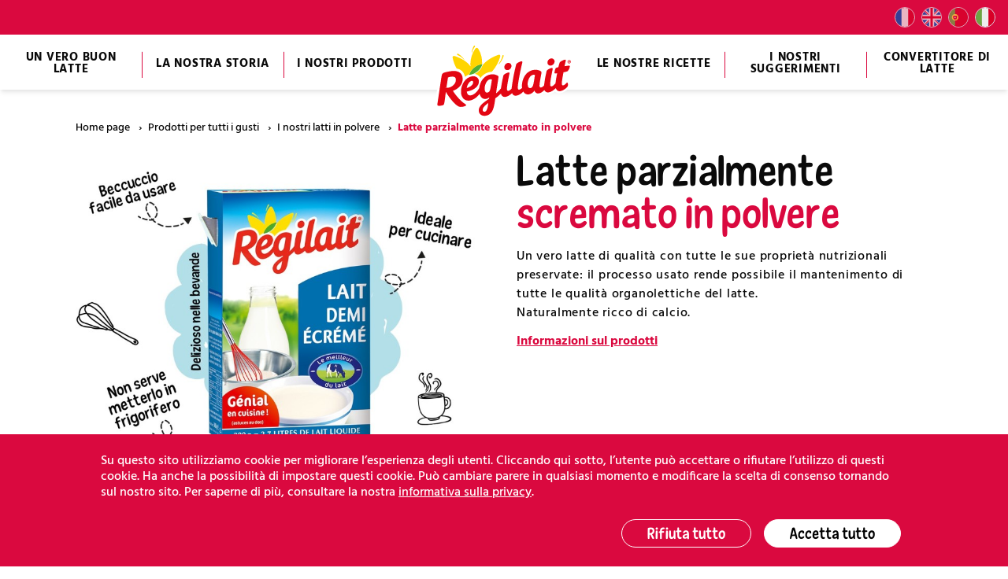

--- FILE ---
content_type: text/html; charset=utf-8
request_url: https://www.regilait.com/it/i-nostri-prodotti/i-nostri-latti-in-polvere/latte-parzialmente-scremato-in-polvere/
body_size: 16781
content:
<!DOCTYPE html><html class=no-js lang=it-IT><head><meta charset=UTF-8><meta content="width=device-width, initial-scale=1" name=viewport><meta content=#da093f name=theme-color><link href=/icon.png rel=apple-touch-icon><link href=/favicon.svg rel=icon type=image/svg+xml><link href=/favicon.png rel="alternate icon" type=image/png><link as=font crossorigin="" href=https://www.regilait.com/app/themes/regilait/assets/fonts/Hind-Medium-3992fad42f.woff2 rel=preload type=font/woff2><link as=font crossorigin="" href=https://www.regilait.com/app/themes/regilait/assets/fonts/Hind-Bold-7927dae448.woff2 rel=preload type=font/woff2><link as=font crossorigin="" href=https://www.regilait.com/app/themes/regilait/assets/fonts/NewEraCasualBold-3a527ace1b.woff2 rel=preload type=font/woff2><meta content=omhere7j4trl7kwof4l66ec7ltj0br name=facebook-domain-verification><meta content="index, follow, max-image-preview:large, max-snippet:-1, max-video-preview:-1" name=robots><link href=https://www.regilait.com/produits/laits-en-poudre/lait-demi-ecreme/ hreflang=fr rel=alternate><link href=https://www.regilait.com/en/products/powdered-milks/semi-skimmed-milk/ hreflang=en rel=alternate><link href=https://www.regilait.com/pt/produtos/leites-em-po/leite-meio-gordo/ hreflang=pt rel=alternate><link href=https://www.regilait.com/it/i-nostri-prodotti/i-nostri-latti-in-polvere/latte-parzialmente-scremato-in-polvere/ hreflang=it rel=alternate><title>Latte parzialmente scremato in polvere - Régilait</title><meta content="Il nostro latte parzialmente scremato in polvere è delizioso nelle bevande calde e perfetto in cucina! Qualche cucchiaio nelle tue solite ricette cambia tutto!" name=description><link href=https://www.regilait.com/it/i-nostri-prodotti/i-nostri-latti-in-polvere/latte-parzialmente-scremato-in-polvere/ rel=canonical><meta content=it_IT property=og:locale><meta content=fr_FR property=og:locale:alternate><meta content=en_GB property=og:locale:alternate><meta content=pt_PT property=og:locale:alternate><meta content=article property=og:type><meta content="Latte parzialmente scremato in polvere - Régilait" property=og:title><meta content="Il nostro latte parzialmente scremato in polvere è delizioso nelle bevande calde e perfetto in cucina! Qualche cucchiaio nelle tue solite ricette cambia tutto!" property=og:description><meta content=https://www.regilait.com/it/i-nostri-prodotti/i-nostri-latti-in-polvere/latte-parzialmente-scremato-in-polvere/ property=og:url><meta content=Régilait property=og:site_name><meta content=https://www.facebook.com/Regilait property=article:publisher><meta content=2022-05-12T12:22:30+00:00 property=article:modified_time><meta content=https://www.regilait.com/app/uploads/2017/12/lait-poudre-demi-ecreme.png property=og:image><meta content=1800 property=og:image:width><meta content=1800 property=og:image:height><meta content=image/png property=og:image:type><meta content=summary_large_image name=twitter:card><script class=yoast-schema-graph type=application/ld+json>{"@context":"https://schema.org","@graph":[{"@type":"WebPage","@id":"https://www.regilait.com/it/i-nostri-prodotti/i-nostri-latti-in-polvere/latte-parzialmente-scremato-in-polvere/","url":"https://www.regilait.com/it/i-nostri-prodotti/i-nostri-latti-in-polvere/latte-parzialmente-scremato-in-polvere/","name":"Latte parzialmente scremato in polvere - Régilait","isPartOf":{"@id":"https://www.regilait.com/it/#website"},"primaryImageOfPage":{"@id":"https://www.regilait.com/it/i-nostri-prodotti/i-nostri-latti-in-polvere/latte-parzialmente-scremato-in-polvere/#primaryimage"},"image":{"@id":"https://www.regilait.com/it/i-nostri-prodotti/i-nostri-latti-in-polvere/latte-parzialmente-scremato-in-polvere/#primaryimage"},"thumbnailUrl":"https://www.regilait.com/app/uploads/2017/12/lait-poudre-demi-ecreme.png","datePublished":"2021-10-12T15:37:54+00:00","dateModified":"2022-05-12T12:22:30+00:00","description":"Il nostro latte parzialmente scremato in polvere è delizioso nelle bevande calde e perfetto in cucina! Qualche cucchiaio nelle tue solite ricette cambia tutto!","breadcrumb":{"@id":"https://www.regilait.com/it/i-nostri-prodotti/i-nostri-latti-in-polvere/latte-parzialmente-scremato-in-polvere/#breadcrumb"},"inLanguage":"it-IT","potentialAction":[{"@type":"ReadAction","target":["https://www.regilait.com/it/i-nostri-prodotti/i-nostri-latti-in-polvere/latte-parzialmente-scremato-in-polvere/"]}]},{"@type":"ImageObject","inLanguage":"it-IT","@id":"https://www.regilait.com/it/i-nostri-prodotti/i-nostri-latti-in-polvere/latte-parzialmente-scremato-in-polvere/#primaryimage","url":"https://www.regilait.com/app/uploads/2017/12/lait-poudre-demi-ecreme.png","contentUrl":"https://www.regilait.com/app/uploads/2017/12/lait-poudre-demi-ecreme.png","width":1800,"height":1800},{"@type":"BreadcrumbList","@id":"https://www.regilait.com/it/i-nostri-prodotti/i-nostri-latti-in-polvere/latte-parzialmente-scremato-in-polvere/#breadcrumb","itemListElement":[{"@type":"ListItem","position":1,"name":"Home page","item":"https://www.regilait.com/it/"},{"@type":"ListItem","position":2,"name":"Prodotti per tutti i gusti","item":"https://www.regilait.com/it/i-nostri-prodotti/"},{"@type":"ListItem","position":3,"name":"I nostri latti in polvere","item":"https://www.regilait.com/it/categorie-di-prodotto/i-nostri-latti-in-polvere/"},{"@type":"ListItem","position":4,"name":"Latte parzialmente scremato in polvere"}]},{"@type":"WebSite","@id":"https://www.regilait.com/it/#website","url":"https://www.regilait.com/it/","name":"Régilait","description":"","publisher":{"@id":"https://www.regilait.com/it/#organization"},"inLanguage":"it-IT"},{"@type":"Organization","@id":"https://www.regilait.com/it/#organization","name":"Régilait","url":"https://www.regilait.com/it/","logo":{"@type":"ImageObject","inLanguage":"it-IT","@id":"https://www.regilait.com/it/#/schema/logo/image/","url":"https://www.regilait.com/app/uploads/2020/02/logo-regilait.png","contentUrl":"https://www.regilait.com/app/uploads/2020/02/logo-regilait.png","width":500,"height":264,"caption":"Régilait"},"image":{"@id":"https://www.regilait.com/it/#/schema/logo/image/"},"sameAs":["https://www.facebook.com/Regilait","https://www.instagram.com/regilaitfr/","https://www.pinterest.fr/regilait/","https://www.youtube.com/user/Regilaitfr"]}]}</script><style id=classic-theme-styles-inline-css>/*! This file is auto-generated */
.wp-block-button__link{color:#fff;background-color:#32373c;border-radius:9999px;box-shadow:none;text-decoration:none;padding:calc(.667em + 2px) calc(1.333em + 2px);font-size:1.125em}.wp-block-file__button{background:#32373c;color:#fff;text-decoration:none}</style><style id=global-styles-inline-css>body{--wp--preset--color--black:#000;--wp--preset--color--cyan-bluish-gray:#abb8c3;--wp--preset--color--white:#fff;--wp--preset--color--pale-pink:#f78da7;--wp--preset--color--vivid-red:#cf2e2e;--wp--preset--color--luminous-vivid-orange:#ff6900;--wp--preset--color--luminous-vivid-amber:#fcb900;--wp--preset--color--light-green-cyan:#7bdcb5;--wp--preset--color--vivid-green-cyan:#00d084;--wp--preset--color--pale-cyan-blue:#8ed1fc;--wp--preset--color--vivid-cyan-blue:#0693e3;--wp--preset--color--vivid-purple:#9b51e0;--wp--preset--gradient--vivid-cyan-blue-to-vivid-purple:linear-gradient(135deg,rgba(6,147,227,1) 0%,#9b51e0 100%);--wp--preset--gradient--light-green-cyan-to-vivid-green-cyan:linear-gradient(135deg,#7adcb4 0%,#00d082 100%);--wp--preset--gradient--luminous-vivid-amber-to-luminous-vivid-orange:linear-gradient(135deg,rgba(252,185,0,1) 0%,rgba(255,105,0,1) 100%);--wp--preset--gradient--luminous-vivid-orange-to-vivid-red:linear-gradient(135deg,rgba(255,105,0,1) 0%,#cf2e2e 100%);--wp--preset--gradient--very-light-gray-to-cyan-bluish-gray:linear-gradient(135deg,#eee 0%,#a9b8c3 100%);--wp--preset--gradient--cool-to-warm-spectrum:linear-gradient(135deg,#4aeadc 0%,#9778d1 20%,#cf2aba 40%,#ee2c82 60%,#fb6962 80%,#fef84c 100%);--wp--preset--gradient--blush-light-purple:linear-gradient(135deg,#ffceec 0%,#9896f0 100%);--wp--preset--gradient--blush-bordeaux:linear-gradient(135deg,#fecda5 0%,#fe2d2d 50%,#6b003e 100%);--wp--preset--gradient--luminous-dusk:linear-gradient(135deg,#ffcb70 0%,#c751c0 50%,#4158d0 100%);--wp--preset--gradient--pale-ocean:linear-gradient(135deg,#fff5cb 0%,#b6e3d4 50%,#33a7b5 100%);--wp--preset--gradient--electric-grass:linear-gradient(135deg,#caf880 0%,#71ce7e 100%);--wp--preset--gradient--midnight:linear-gradient(135deg,#020381 0%,#2874fc 100%);--wp--preset--font-size--small:13px;--wp--preset--font-size--medium:20px;--wp--preset--font-size--large:36px;--wp--preset--font-size--x-large:42px;--wp--preset--font-size--text-12:12px;--wp--preset--font-size--text-14:14px;--wp--preset--font-size--text-18:18px;--wp--preset--font-size--text-20:20px;--wp--preset--font-size--text-24:24px;--wp--preset--font-size--text-26:26px;--wp--preset--spacing--20:.44rem;--wp--preset--spacing--30:.67rem;--wp--preset--spacing--40:1rem;--wp--preset--spacing--50:1.5rem;--wp--preset--spacing--60:2.25rem;--wp--preset--spacing--70:3.38rem;--wp--preset--spacing--80:5.06rem;--wp--preset--shadow--natural:6px 6px 9px rgba(0,0,0,.2);--wp--preset--shadow--deep:12px 12px 50px rgba(0,0,0,.4);--wp--preset--shadow--sharp:6px 6px 0px rgba(0,0,0,.2);--wp--preset--shadow--outlined:6px 6px 0px -3px rgba(255,255,255,1),6px 6px rgba(0,0,0,1);--wp--preset--shadow--crisp:6px 6px 0px rgba(0,0,0,1)}:where(.is-layout-flex){gap:.5em}:where(.is-layout-grid){gap:.5em}body .is-layout-flow>.alignleft{float:left;margin-inline-start:0;margin-inline-end:2em}body .is-layout-flow>.alignright{float:right;margin-inline-start:2em;margin-inline-end:0}body .is-layout-flow>.aligncenter{margin-left:auto !important;margin-right:auto !important}body .is-layout-constrained>.alignleft{float:left;margin-inline-start:0;margin-inline-end:2em}body .is-layout-constrained>.alignright{float:right;margin-inline-start:2em;margin-inline-end:0}body .is-layout-constrained>.aligncenter{margin-left:auto !important;margin-right:auto !important}body .is-layout-constrained>:where(:not(.alignleft):not(.alignright):not(.alignfull)){max-width:var(--wp--style--global--content-size);margin-left:auto !important;margin-right:auto !important}body .is-layout-constrained>.alignwide{max-width:var(--wp--style--global--wide-size)}body .is-layout-flex{display:flex}body .is-layout-flex{flex-wrap:wrap;align-items:center}body .is-layout-flex>*{margin:0}body .is-layout-grid{display:grid}body .is-layout-grid>*{margin:0}:where(.wp-block-columns.is-layout-flex){gap:2em}:where(.wp-block-columns.is-layout-grid){gap:2em}:where(.wp-block-post-template.is-layout-flex){gap:1.25em}:where(.wp-block-post-template.is-layout-grid){gap:1.25em}.has-black-color{color:var(--wp--preset--color--black) !important}.has-cyan-bluish-gray-color{color:var(--wp--preset--color--cyan-bluish-gray) !important}.has-white-color{color:var(--wp--preset--color--white) !important}.has-pale-pink-color{color:var(--wp--preset--color--pale-pink) !important}.has-vivid-red-color{color:var(--wp--preset--color--vivid-red) !important}.has-luminous-vivid-orange-color{color:var(--wp--preset--color--luminous-vivid-orange) !important}.has-luminous-vivid-amber-color{color:var(--wp--preset--color--luminous-vivid-amber) !important}.has-light-green-cyan-color{color:var(--wp--preset--color--light-green-cyan) !important}.has-vivid-green-cyan-color{color:var(--wp--preset--color--vivid-green-cyan) !important}.has-pale-cyan-blue-color{color:var(--wp--preset--color--pale-cyan-blue) !important}.has-vivid-cyan-blue-color{color:var(--wp--preset--color--vivid-cyan-blue) !important}.has-vivid-purple-color{color:var(--wp--preset--color--vivid-purple) !important}.has-black-background-color{background-color:var(--wp--preset--color--black) !important}.has-cyan-bluish-gray-background-color{background-color:var(--wp--preset--color--cyan-bluish-gray) !important}.has-white-background-color{background-color:var(--wp--preset--color--white) !important}.has-pale-pink-background-color{background-color:var(--wp--preset--color--pale-pink) !important}.has-vivid-red-background-color{background-color:var(--wp--preset--color--vivid-red) !important}.has-luminous-vivid-orange-background-color{background-color:var(--wp--preset--color--luminous-vivid-orange) !important}.has-luminous-vivid-amber-background-color{background-color:var(--wp--preset--color--luminous-vivid-amber) !important}.has-light-green-cyan-background-color{background-color:var(--wp--preset--color--light-green-cyan) !important}.has-vivid-green-cyan-background-color{background-color:var(--wp--preset--color--vivid-green-cyan) !important}.has-pale-cyan-blue-background-color{background-color:var(--wp--preset--color--pale-cyan-blue) !important}.has-vivid-cyan-blue-background-color{background-color:var(--wp--preset--color--vivid-cyan-blue) !important}.has-vivid-purple-background-color{background-color:var(--wp--preset--color--vivid-purple) !important}.has-black-border-color{border-color:var(--wp--preset--color--black) !important}.has-cyan-bluish-gray-border-color{border-color:var(--wp--preset--color--cyan-bluish-gray) !important}.has-white-border-color{border-color:var(--wp--preset--color--white) !important}.has-pale-pink-border-color{border-color:var(--wp--preset--color--pale-pink) !important}.has-vivid-red-border-color{border-color:var(--wp--preset--color--vivid-red) !important}.has-luminous-vivid-orange-border-color{border-color:var(--wp--preset--color--luminous-vivid-orange) !important}.has-luminous-vivid-amber-border-color{border-color:var(--wp--preset--color--luminous-vivid-amber) !important}.has-light-green-cyan-border-color{border-color:var(--wp--preset--color--light-green-cyan) !important}.has-vivid-green-cyan-border-color{border-color:var(--wp--preset--color--vivid-green-cyan) !important}.has-pale-cyan-blue-border-color{border-color:var(--wp--preset--color--pale-cyan-blue) !important}.has-vivid-cyan-blue-border-color{border-color:var(--wp--preset--color--vivid-cyan-blue) !important}.has-vivid-purple-border-color{border-color:var(--wp--preset--color--vivid-purple) !important}.has-vivid-cyan-blue-to-vivid-purple-gradient-background{background:var(--wp--preset--gradient--vivid-cyan-blue-to-vivid-purple) !important}.has-light-green-cyan-to-vivid-green-cyan-gradient-background{background:var(--wp--preset--gradient--light-green-cyan-to-vivid-green-cyan) !important}.has-luminous-vivid-amber-to-luminous-vivid-orange-gradient-background{background:var(--wp--preset--gradient--luminous-vivid-amber-to-luminous-vivid-orange) !important}.has-luminous-vivid-orange-to-vivid-red-gradient-background{background:var(--wp--preset--gradient--luminous-vivid-orange-to-vivid-red) !important}.has-very-light-gray-to-cyan-bluish-gray-gradient-background{background:var(--wp--preset--gradient--very-light-gray-to-cyan-bluish-gray) !important}.has-cool-to-warm-spectrum-gradient-background{background:var(--wp--preset--gradient--cool-to-warm-spectrum) !important}.has-blush-light-purple-gradient-background{background:var(--wp--preset--gradient--blush-light-purple) !important}.has-blush-bordeaux-gradient-background{background:var(--wp--preset--gradient--blush-bordeaux) !important}.has-luminous-dusk-gradient-background{background:var(--wp--preset--gradient--luminous-dusk) !important}.has-pale-ocean-gradient-background{background:var(--wp--preset--gradient--pale-ocean) !important}.has-electric-grass-gradient-background{background:var(--wp--preset--gradient--electric-grass) !important}.has-midnight-gradient-background{background:var(--wp--preset--gradient--midnight) !important}.has-small-font-size{font-size:var(--wp--preset--font-size--small) !important}.has-medium-font-size{font-size:var(--wp--preset--font-size--medium) !important}.has-large-font-size{font-size:var(--wp--preset--font-size--large) !important}.has-x-large-font-size{font-size:var(--wp--preset--font-size--x-large) !important}.wp-block-navigation a:where(:not(.wp-element-button)){color:inherit}:where(.wp-block-post-template.is-layout-flex){gap:1.25em}:where(.wp-block-post-template.is-layout-grid){gap:1.25em}:where(.wp-block-columns.is-layout-flex){gap:2em}:where(.wp-block-columns.is-layout-grid){gap:2em}.wp-block-pullquote{font-size:1.5em;line-height:1.6}</style><link href=https://www.regilait.com/app/themes/regilait/assets/css/app-8f792d697e.css id=main-css rel=stylesheet><script id=modernizr-js src=https://www.regilait.com/app/themes/regilait/assets/js/modernizr.js></script><script data-cookie-consent=googletagmanager type=text/plain>(function(w,d,s,l,i){w[l]=w[l]||[];w[l].push({'gtm.start':
    new Date().getTime(),event:'gtm.js'});var f=d.getElementsByTagName(s)[0],
    j=d.createElement(s),dl=l!='dataLayer'?'&l='+l:'';j.async=true;j.src=
    'https://www.googletagmanager.com/gtm.js?id='+i+dl;f.parentNode.insertBefore(j,f);
    })(window,document,'script','dataLayer','GTM-PFXHNS2');</script><script data-cookie-consent=facebookpixel type=text/plain>!function(f,b,e,v,n,t,s)
    {if(f.fbq)return;n=f.fbq=function(){n.callMethod?
    n.callMethod.apply(n,arguments):n.queue.push(arguments)};
    if(!f._fbq)f._fbq=n;n.push=n;n.loaded=!0;n.version='2.0';
    n.queue=[];t=b.createElement(e);t.async=!0;
    t.src=v;s=b.getElementsByTagName(e)[0];
    s.parentNode.insertBefore(t,s)}(window, document,'script',
    'https://connect.facebook.net/en_US/fbevents.js');
    fbq('init', '1990889611158515');
    fbq('track', 'PageView');</script><script data-cookie-consent=facebookpixel type=text/plain>!function(f,b,e,v,n,t,s)
    {if(f.fbq)return;n=f.fbq=function(){n.callMethod?
    n.callMethod.apply(n,arguments):n.queue.push(arguments)};
    if(!f._fbq)f._fbq=n;n.push=n;n.loaded=!0;n.version='2.0';
    n.queue=[];t=b.createElement(e);t.async=!0;
    t.src=v;s=b.getElementsByTagName(e)[0];
    s.parentNode.insertBefore(t,s)}(window,document,'script',
    'https://connect.facebook.net/en_US/fbevents.js');
    fbq('init', '814333440010490');
    fbq('track', 'PageView');</script> <body class="flex flex-col"><div class="bg-black fixed hidden inset-0 lg:hidden md:block nav-backdrop z-10" data-nav-backdrop=""></div> <div class="fixed header-main left-0 print:hidden top-0 w-full z-10"><div class="bg-red h-8 hidden items-center justify-end leading-none lg:h-11 md:flex md:h-10 px-3 text-white"><ul class=flex><li class=mx-1><a class="block border hover:opacity-100 opacity-75 rounded-full" href=https://www.regilait.com/produits/laits-en-poudre/lait-demi-ecreme/><svg xmlns=http://www.w3.org/2000/svg height=0 width=0><symbol id=flag-fr viewbox="0 0 512 512"><circle cx=256 cy=256 fill=#eee r=256></circle><path d="M512 256A256 256 0 0 0 345 16v480a256 256 0 0 0 167-240z" fill=#d80027></path><path d="M0 256a256 256 0 0 0 167 240V16A256 256 0 0 0 0 256z" fill=#0052b4></path></symbol></svg><svg class="block rounded-full s-24px" viewbox="0 0 512 512"><use xlink:href=#flag-fr></use></svg> <span class=sr-only>Français</span></a> <li class=mx-1><a class="block border hover:opacity-100 opacity-75 rounded-full" href=https://www.regilait.com/en/products/powdered-milks/semi-skimmed-milk/><svg xmlns=http://www.w3.org/2000/svg height=0 width=0><symbol id=flag-en viewbox="0 0 512 512"><circle cx=256 cy=256 fill=#eee r=256></circle><path d="M53 100.1a255 255 0 0 0-44.2 89.1H142l-89-89zm450.2 89.1a255 255 0 0 0-44.1-89l-89 89h133zM8.8 322.8a255 255 0 0 0 44.1 89l89-89H9zm403-269.9a255 255 0 0 0-89-44V142l89-89zM100.2 459.1a255 255 0 0 0 89.1 44V370l-89 89zm89-450.3a255 255 0 0 0-89 44.1l89 89.1V8.8zm133.6 494.4a255 255 0 0 0 89-44.1l-89-89v133zM370 322.8l89 89a255 255 0 0 0 44.2-89H370z" fill=#0052b4></path><g fill=#d80027><path d="M509.8 222.6H289.4V2.2A258.6 258.6 0 0 0 256 0c-11.3 0-22.5.7-33.4 2.2v220.4H2.2A258.6 258.6 0 0 0 0 256c0 11.3.7 22.5 2.2 33.4h220.4v220.4a258.4 258.4 0 0 0 66.8 0V289.4h220.4A258.5 258.5 0 0 0 512 256c0-11.3-.7-22.5-2.2-33.4z"></path><path d="M322.8 322.8 437 437a256.6 256.6 0 0 0 15-16.4l-97.7-97.8h-31.5zm-133.6 0L75 437a256.6 256.6 0 0 0 16.4 15l97.8-97.7v-31.5zm0-133.6L75 75a256.6 256.6 0 0 0-15 16.4l97.7 97.8h31.5zm133.6 0L437 75a256.3 256.3 0 0 0-16.4-15l-97.8 97.7v31.5z"></path></g></symbol></svg><svg class="block rounded-full s-24px" viewbox="0 0 512 512"><use xlink:href=#flag-en></use></svg> <span class=sr-only>English</span></a> <li class=mx-1><a class="block border hover:opacity-100 opacity-75 rounded-full" href=https://www.regilait.com/pt/produtos/leites-em-po/leite-meio-gordo/><svg xmlns=http://www.w3.org/2000/svg height=0 width=0><symbol id=flag-pt viewbox="0 0 512 512"><path d="M0 256a256 256 0 0 0 167 240l22.2-240L167 16A256 256 0 0 0 0 256z" fill=#6da544></path><path d="M512 256A256 256 0 0 0 167 16v480a256 256 0 0 0 345-240z" fill=#d80027></path><circle cx=167 cy=256 fill=#ffda44 r=89></circle><path d="M116.9 211.5V267a50 50 0 1 0 100.1 0v-55.6H117z" fill=#d80027></path><path d="M167 283.8c-9.2 0-16.7-7.5-16.7-16.7V245h33.4v22c0 9.2-7.5 16.7-16.7 16.7z" fill=#eee></path></symbol></svg><svg class="block rounded-full s-24px" viewbox="0 0 512 512"><use xlink:href=#flag-pt></use></svg> <span class=sr-only>Português</span></a> <li class=mx-1><a class="block border pointer-events-none rounded-full" href=https://www.regilait.com/it/i-nostri-prodotti/i-nostri-latti-in-polvere/latte-parzialmente-scremato-in-polvere/><svg xmlns=http://www.w3.org/2000/svg height=0 width=0><symbol id=flag-it viewbox="0 0 512 512"><mask id=a><circle cx=256 cy=256 fill=#fff r=256></circle></mask><g mask=url(#a)><path d="M167 0h178l25.9 252.3L345 512H167l-29.8-253.4z" fill=#eee></path><path d="M0 0h167v512H0z" fill=#6da544></path><path d="M345 0h167v512H345z" fill=#d80027></path></g></symbol></svg><svg class="block rounded-full s-24px" viewbox="0 0 512 512"><use xlink:href=#flag-it></use></svg> <span class=sr-only>Italiano</span></a> </ul> </div> <header class="bg-white border-t-4 header relative"><div class="absolute bottom-0 h-2 left-0 pointer-events-none shadow-md w-full z-1"></div> <nav class="flex h-full max-w-screen-xl mx-auto"><a class="-ml-16 absolute block left-1/2 lg:hidden top-1" href=https://www.regilait.com/it/><div class="logo logo--header relative sm:w-32 w-28 z-1"><svg xmlns=http://www.w3.org/2000/svg height=0 width=0><symbol id=logo viewbox="0 0 134.8 70.7"><path d="M131.4 26.1c1.2-1.4 2.7-4.5 2.5-6.4 0-.3-.1-.6-.2-.9 1.6-1.6 1.6-4.1 0-5.7-1.2-1.2-2.9-1.5-4.4-.8-.6-.7-1.6-1-2.5-.9-1.4.1-6.2 1.8-7.2 4.5h-.3v-1c-.3-2.9-2.9-5-5.8-4.7-3.6.3-6.2 3.4-5.9 7 .2 1.5 1 2.9 2.2 3.8-1.4.6-2.5 1.7-3.1 3.1-.1.4-.3 1-.5 1.9v-.3c-.1-1.1-.9-2.7-4-3.8-1.7-.6-3.5-.8-5.3-.7-4.8.5-9.1 3.3-11.5 7.5-.2.3-.3.6-.5.9 1-5.5 2.3-11 2.7-12.3.4-1.1.2-2.3-.6-3.3-.6-.8-1.6-1.2-2.7-1.1-1 .1-6.2 1.6-7.2 4.5-.1.2-.2.5-.3.9-.7-2.5-3.1-4.2-5.6-3.9-3.6.3-6.2 3.4-5.9 7 .1 1.5.9 2.9 2.2 3.9-1.4.6-2.5 1.7-3.1 3.1-.1.2-.2.7-.3 1.2-.3-1.1-1.2-2.5-4-3.4-1.7-.6-3.5-.9-5.3-.7-4 .4-7.7 2.4-10.2 5.6-.1.1-.2.2-.3.4-1.1-2.1-3.1-3.6-5.5-4 3.8-1.9 6.7-5.1 8-9.1l-.6.1c-2.1 5.6-7.1 9.5-13 10.2l.2-.5c-1.5.6-3 1.4-4.2 2.5-.9-5.8-5.7-8.9-12.8-8.2-2 .2-4 .6-6 1.1-3.9 1-5.3 1.7-6.2 5.5-.5 2.2-4 26.8-4.2 28.1-.2 1.1.2 2.1.9 2.9 1.1.9 2.7 1.3 4.1 1 1.1-.1 2-.3 3-.5 1.9-.4 3.3-2 3.5-4 0-.1.1-1 .3-2.4.1-.7.2-1.5.3-2.5 3.2 4.5 7.8 9.7 11.6 10.4.9.1 1.9.1 2.8 0 1.5-.1 2.9-.5 4.3-1.1 1.2-.6 2-1.9 1.9-3.3-.1-.7-.4-1.3-.8-1.8h1.5c3.6-.5 6.9-2.1 9.4-4.7.8 1.1 1.9 2 3.1 2.5-3.5 2.9-6 6-5.6 10.1.5 4.6 4.1 7.3 9 6.8 9.2-1 10.6-10.4 11.6-18 1-.8 1.9-1.5 2.8-2.2 1.3 1.4 3.1 2 5 1.8 2.2-.3 4.2-1.2 5.9-2.5 1.3 1.1 3 1.7 4.7 1.4 2.4-.4 4.7-1.4 6.5-3 1.5 1.4 3.6 2 5.6 1.7 1.9-.2 3.7-1 5.2-2.3 1.3 1 3 1.5 4.6 1.3 1.9-.3 3.6-1.1 5.1-2.3 1.3 1 2.8 1.4 4.4 1.2 2.3-.4 4.5-1.4 6.4-2.9 1.3 1.3 3.1 1.9 4.9 1.7 3.2-.3 6.6-2.7 8.5-4.8 1.1-1.3 1.6-3.1 1.3-4.8-.4-3.5-2.8-3.5-3.3-3.4-.9.1-1.7.6-2.2 1.2l-.3.3c.2-1.3.5-3.5 1.2-7.3 1.6 0 3-.6 4.2-1.6z" fill=#FFF id=svg_1></path><path d="M113 19.5c2.3-.2 3.9-2.2 3.8-4.4-.2-1.6-1.6-2.8-3.2-2.6-2.3.2-3.9 2.2-3.8 4.4.2 1.6 1.6 2.8 3.2 2.6zm-42.1 4.4c2.3-.2 3.9-2.2 3.8-4.4-.2-1.6-1.6-2.8-3.2-2.6-2.3.2-3.9 2.2-3.8 4.4.1 1.6 1.5 2.8 3.2 2.6z" fill=#E30613 id=svg_2></path><path d="M130.8 19.5c-1.1.1-2.8.4-4.3.6.6-2.6 1-4.6 1.2-5.1s0-1.4-.7-1.3c-1.1.1-4.7 1.6-5.3 3-.5 1.5-.9 2.9-1.2 4.4-.7.1-1.5.3-2.2.6-.9.4-1.7 4.1-1.6 4.9 0 .4.3.6.8.6s1.2-.2 1.8-.3c-.7 3.5-1.3 7.2-1.6 9.9-1.3 1.6-2.8 2.9-3.8 3s-1.3-.4-1.4-1.5c-.3-2.6 2.1-13.6 2.4-15.2.2-.7 0-1.4-.7-1.3-1.1.1-4.8 1.6-5.2 3-1.1 4.6-2 9.3-2.5 14.1-.8 1-1.8 1.7-3 2-1 .1-1.3-.6-1.4-1.5-.2-2 1.4-10 1.7-11.8.1-.5.2-1.1.2-1.6-.1-1.4-4.1-2.7-6.8-2.4-9.2.9-12.8 10.4-12.2 17 0 .2.1.4.1.6-.7.9-1.7 1.5-2.8 1.8-.9.1-1.3-.4-1.4-1.5-.4-3.8 3.7-22.6 4.4-24.9.2-.7 0-1.4-.7-1.3-1.1.1-4.8 1.5-5.3 3-2 7.8-3.5 15.7-4.5 23.7-.8 1-1.9 1.8-3.1 2.2-.9.1-1.3-.4-1.4-1.5-.3-2.6 2.1-13.6 2.4-15.2.2-.7 0-1.4-.7-1.3-1.1.1-4.8 1.6-5.2 3-1 4.2-1.8 8.4-2.4 12.7-1.4 1.8-3.1 3.4-4.8 4.8.8-5.4 2.5-15.6 2.4-16.3-.2-1.4-4.1-2.7-6.8-2.4-7.5.8-11.3 7.4-12 13.5-2.1 4-5.6 6.8-8.3 7.1-2.5.3-3.5-1.2-3.9-3.7 8-1.4 12.3-5.9 11.9-10.4-.3-3-3-4.9-6.2-4.6-7.1.7-11.6 8.7-11.3 15.6.1 4.4 2.9 8.7 7.9 8.2 4.1-.4 7.7-3.1 10.3-6.6.8 3 2.7 5.3 6 5 1.2-.2 2.4-.7 3.4-1.4-.1.4-.1.8-.2 1.2-5.7 3.9-10.5 7.2-10 11.9.3 3.3 2.9 5.1 6.4 4.7 7.7-.8 8.6-9.2 9.7-17 2-1.4 3.8-2.9 5.5-4.6.5 2 1.8 3.4 4.2 3.2 2.1-.2 4.6-1.7 6.7-3.7.5 1.7 2.2 2.8 4 2.5 2.3-.2 4.9-1.9 7-4 .9 1.9 3 3 5.1 2.8 2.3-.4 4.4-1.7 5.7-3.7.5 1.8 2.3 3 4.1 2.7 1.9-.2 3.9-1.6 5.7-3.3.6 1.6 2.2 2.6 3.9 2.3 2.3-.2 5-2 7.2-4.2.6 1.9 1.9 3.2 4.1 3s5.3-2.1 7-4c.7-.9.9-2 .7-3.1-.1-.8-.3-1.4-.8-1.3-.3.1-.5.3-.7.5-.8.9-2.1 2.1-3 2.2s-1.3-.4-1.4-1.5c-.2-1.5.7-6.5 1.6-11.3 1.6-.3 3.7-.6 4.3-1.3a8.7 8.7 0 0 0 2-4.6c-.3-.5-.5-.7-1-.6zm-95 14.9c.7-.1 1.4.3 1.5 1v.2c.2 2.4-2.6 4.8-6.3 5.8.6-3.8 3.2-6.8 4.8-7zm15.3 11.5c-1.7.2-2.5-1.2-2.6-3.7-.1-3.9 2.2-9 5.4-9.3.6-.1 1.1 0 1.7.2-.2 1.8-1.1 7-1.5 8.9-.4 2.4-1.4 3.7-3 3.9zm-2.5 18.7c-.9.2-1.8-.5-2-1.4v-.3c-.2-2.2 2.2-4.5 5.5-6.9-.5 4.3-1.4 8.4-3.5 8.6zm47.5-27c-.5 2.4-1.5 3.8-3 3.9-1.7.2-2.5-1.2-2.6-3.7-.1-3.9 2.2-9 5.4-9.3.6-.1 1.1 0 1.7.2-.2 1.8-1.1 7.1-1.5 8.9z" fill=#E30613 id=svg_3></path><path d="M29.3 56.9c-4.1-2.5-9.6-9-11.8-12.8 5-1.6 10.2-6.1 9.5-12.5-.5-5.2-4.7-7.3-10.3-6.8-1.9.2-3.8.6-5.7 1-3.5.9-3.9 1.2-4.5 3.8-.4 2-4 26.7-4.2 27.8-.1 1.3.8 1.5 2.5 1.4.9-.1 1.8-.3 2.6-.5.9-.2 1.5-.7 1.7-2.1.1-.3.8-5.4 1.5-11 3 5.2 9.6 13.8 13.5 14.6 1.9.2 3.8-.1 5.6-.8.4-.2.6-.5.6-.9 0-.5-.3-.8-1-1.2zM11.2 41.2c.7-5 1.4-9.5 1.5-10.1 1.1-.4 2.2-.7 3.3-.8 2.1-.2 4.2.2 4.4 2.6.4 4.1-3.6 7.8-7.9 8.3-.4-.1-.8-.1-1.3 0zm120.6-25.8c0-.4-.2-.5-.6-.5h-.5c-.1 0-.2.1-.2.2v1.3c0 .1.1.2.2.2.1.1.2 0 .2-.1v-.6h.1l.4.5c0 .1.1.1.2.1s.2-.1.2-.1c0-.1 0-.1-.1-.2l-.3-.4c.3 0 .4-.2.4-.4zm-121.2 26h-.3V41h.3c.1 0 .2 0 .2.2s-.1.1-.2.2c0-.1 0 0 0 0z" fill=#E30613 id=svg_4></path><path d="M131 14.1c-.9 0-1.6.8-1.6 1.7s.8 1.6 1.7 1.6c.9 0 1.6-.8 1.6-1.7 0-.9-.7-1.6-1.5-1.6h-.2zm.1 2.9c-.6 0-1.1-.5-1.2-1.1v-.1c-.1-.6.4-1.2 1-1.3.6-.1 1.2.4 1.3 1v.2c.1.6-.4 1.2-1.1 1.3z" fill=#E30613 id=svg_5></path><path d="M46.4 18c-6.1.7-11.2 4.8-13.1 10.6 6.1-.6 11.2-4.8 13.1-10.6z" fill=#52AE32 id=svg_6></path><path d="M22 9.2c2.4 1 4.5 2.5 6.3 4.4.1.1.2.1.2 0 .1-.1.1-.2 0-.2-1.6-2.2-3.6-4.1-5.9-5.5h-.1c-.4-.1-.8 0-.9.4-.1.3 0 .7.4.9zm13.9-2.3c.1 0 .2 0 .2-.1.6-2 1.5-3.9 2.8-5.6v-.1c.3-.2.3-.6.1-.9s-.6-.3-.9-.1c-.1.1-.2.2-.2.3-1.1 1.9-1.8 4-2.1 6.2-.1.1 0 .2.1.3zm30.7 2.3c-.3-.1-.7.1-.7.5-.6 2.9-1.9 5.5-3.6 7.9-.1.1-.1.3 0 .4.1.1.3.1.4 0 2-2.3 3.5-5 4.4-7.9 0-.4-.2-.8-.5-.9zM38.9 27.6c2.4.4 4.4 1.9 5.5 4 .1-.1.2-.2.3-.4 2.5-3.2 6.2-5.3 10.2-5.6h.5l.7-.7c3.5-4.1 6.1-8.9 7.6-14.1.3-1.5-.4-2.2-1.7-1.8-3.3 1.1-9.7 3.7-14.5 8.9-.3.3-.6.6-.8 1-1.4 3.8-4.2 6.9-7.8 8.7z" fill=#FFD500 id=svg_7></path><path d="M45.9 18.1c0-.3 0-.5.1-.8.2-4.8-1-9.6-3.4-13.7-1.2-2.1-2.6-1.7-3.6-.1-2.7 4-4.2 8.8-4.4 13.6 0 1.1 0 2.1.1 3.2-.5-.7-1.1-1.4-1.7-2.1-4.1-4.4-9.8-6.6-13.1-7.8-1.8-.7-2.9-.1-2.7 1.1.7 3.9 2 7.6 4 10.9 4.2.5 7.5 3.9 8.1 8.1 1.2-1.1 2.7-1.9 4.2-2.5 1.9-5.2 6.7-9.1 12.4-9.9z" fill=#FFD500 id=svg_8></path></symbol></svg><svg class="absolute block h-full left-0 top-0 w-full" viewbox="0 0 134.8 70.7"><use xlink:href=#logo></use></svg> </div> <span class=sr-only>Régilait</span></a> <button class="hamburger hamburger--stack lg:hidden ml-auto mr-4" data-nav="" type=button><span class="block inner"><span class=bar></span> <span class=bar></span> <span class=bar></span></span> </button> <ul class="bg-white fixed leading-none lg:flex lg:font-bold lg:h-full lg:justify-center lg:py-0 lg:static lg:w-full md:pb-0 md:w-2/3 nav-menu pb-20 pt-4 right-0 text-15 text-center tracking-wider uppercase w-full"><li class="bg-white border-b border-dashed border-gray-400 lg:border-b-0 lg:flex-1 lg:h-full"><a class="block items-center justify-center lg:flex lg:h-full nav-menu__link px-3 py-4 relative" href=/it/#un-vero-buon-latte> Un vero buon latte </a> <li class="bg-white border-b border-dashed border-gray-400 lg:border-b-0 lg:flex-1 lg:h-full"><a class="block items-center justify-center lg:flex lg:h-full nav-menu__link px-3 py-4 relative" href=https://www.regilait.com/it/la-nostra-storia/> La nostra storia </a> <hr class="absolute bg-red h-1/2 hidden lg:block top-1/4 w-px"> <li class="bg-white border-b border-dashed border-gray-400 lg:border-b-0 lg:flex-1 lg:h-full nav-menu__item--has-children"><a class="block items-center justify-center lg:flex lg:h-full nav-menu__link nav-menu__link--has-children px-3 py-4 relative" href=https://www.regilait.com/it/i-nostri-prodotti/> I nostri prodotti <span class="absolute bottom-0 collapsed flex items-center justify-center lg:hidden px-4 right-0 top-0 z-1" data-bs-target=#submenu-3 data-bs-toggle=collapse><svg xmlns=http://www.w3.org/2000/svg height=0 width=0><symbol id=icon-caret viewbox="0 0 492 492"><path d="M337.7 226.8 208.7 7.9c-5.1-5.1-11.8-7.9-19-7.9s-14 2.8-19 7.9L154.5 24c-10.5 10.5-10.5 27.6 0 38l93.9 183.9L154.3 430c-5.1 5.1-7.9 11.8-7.9 19 0 7.2 2.8 14 7.9 19l16.1 16.1c5.1 5.1 11.8 7.9 19 7.9s14-2.8 19-7.9L337.7 265c5.1-5.1 7.9-11.9 7.8-19.1 0-7.2-2.7-14-7.8-19.1z"></path></symbol></svg><svg class="block collapse__icon s-12px" viewbox="0 0 492 492"><use xlink:href=#icon-caret></use></svg> </span> </a> <hr class="absolute bg-red h-1/2 hidden lg:block top-1/4 w-px"> <div class="bg-red collapse left-0 lg:absolute lg:pb-4 lg:pt-10 submenu text-13 text-white top-full w-full" id=submenu-3><div class="lg:text-left max-w-screen-lg mx-auto px-4 py-2 text-center"><div class="-mx-4 flex flex-wrap"><ul class="col-full lg:col-1/3 px-4"><li><a class="block nav-submenu__link py-2 relative" href=https://www.regilait.com/it/categorie-di-prodotto/i-nostri-latti-in-polvere/><span>I nostri latti in polvere</span> </a> <li><a class="block nav-submenu__link py-2 relative" href=https://www.regilait.com/it/categorie-di-prodotto/i-nostri-latti-condensati-zuccherati/><span>I nostri latti condensati zuccherati</span> </a> </ul> <ul class="col-full lg:col-1/3 px-4"><li><a class="block nav-submenu__link py-2 relative" href=https://www.regilait.com/it/i-nostri-prodotti/la-nostra-crema-spalmabil/tubetto-300-g-caramello-al-burro-salato/><span>Le nostre creme spalmabili</span> </a> <li><a class="block nav-submenu__link py-2 relative" href=https://www.regilait.com/it/categorie-di-prodotto/le-nostre-lattine/><span>Le nostre lattine</span> </a> </ul> <ul class="col-full lg:col-1/3 px-4"><li><a class="block nav-submenu__link py-2 relative" href=https://www.regilait.com/it/categorie-di-prodotto/i-nostri-latti-condensati-non-zuccherati/><span>I nostri latti condensati non zuccherati</span> </a> <li><a class="block nav-submenu__link py-2 relative" href=https://www.regilait.com/it/categorie-di-prodotto/le-nostre-monodosi/><span>Le nostre monodosi</span> </a> </ul></div> <div class="hidden lg:block mt-4 text-center"><a class="btn btn-outline-white" href=https://www.regilait.com/it/i-nostri-prodotti/> Tutti i nostri prodotti </a> </div></div> </div> <li class="h-full hidden lg:block relative z-1"><a class="block nav-header__logo px-3 w-full" href=https://www.regilait.com/it/><div class="logo relative"><svg class="absolute block h-full left-0 top-0 w-full z-1" viewbox="0 0 134.8 70.7"><use xlink:href=#logo></use></svg> </div> <span class=sr-only>Régilait</span></a> <li class="bg-white border-b border-dashed border-gray-400 lg:border-b-0 lg:flex-1 lg:h-full nav-menu__item--has-children"><a class="block items-center justify-center lg:flex lg:h-full nav-menu__link nav-menu__link--has-children px-3 py-4 relative" href=https://www.regilait.com/it/le-nostre-deliziose-ricette/> Le nostre ricette <span class="absolute bottom-0 collapsed flex items-center justify-center lg:hidden px-4 right-0 top-0 z-1" data-bs-target=#submenu-4 data-bs-toggle=collapse><svg class="block collapse__icon s-12px" viewbox="0 0 492 492"><use xlink:href=#icon-caret></use></svg> </span> </a> <div class="bg-red collapse left-0 lg:absolute lg:pb-4 lg:pt-10 submenu text-13 text-white top-full w-full" id=submenu-4><div class="lg:text-left max-w-screen-lg mx-auto px-4 py-2 text-center"><div class="-mx-4 flex flex-wrap"><ul class="border-b border-dashed border-gray-400 col-full lg:border-b-0 lg:col-1/3 lg:mb-0 lg:pb-0 mb-4 pb-2 px-4"><li class="block lg:mb-4 lg:text-15 mb-2 py-2 text-14"> Tipo di prodotto <hr class="bg-current border-0 h-px lg:ml-0 mt-3 mx-auto w-16"> <li><a class="block nav-submenu__link py-2 relative" href="https://www.regilait.com/it/le-nostre-deliziose-ricette/?search=&amp;recipe-cat=latte-in-polvere&amp;recipe-course="><span>Latte in polvere</span> </a> <li><a class="block nav-submenu__link py-2 relative" href="https://www.regilait.com/it/le-nostre-deliziose-ricette/?search=&amp;recipe-cat=latte-condensato-zuccherato&amp;recipe-course="><span>Latte condensato zuccherato</span> </a> <li><a class="block nav-submenu__link py-2 relative" href="https://www.regilait.com/it/le-nostre-deliziose-ricette/?search=&amp;recipe-cat=latte-condensato-non-zuccherato&amp;recipe-course="><span>Latte condensato non zuccherato</span> </a> <li><a class="block nav-submenu__link py-2 relative" href="https://www.regilait.com/it/le-nostre-deliziose-ricette/?search=&amp;recipe-cat=creme-spalmabili&amp;recipe-course="><span>Creme spalmabili</span> </a> </ul> <ul class="border-b border-dashed border-gray-400 col-full lg:border-b-0 lg:col-1/3 lg:mb-0 lg:pb-0 mb-4 pb-2 px-4"><li class="block lg:mb-4 lg:text-15 mb-2 py-2 text-14"> Tipo di recetta <hr class="bg-current border-0 h-px lg:ml-0 mt-3 mx-auto w-16"> <li><a class="block nav-submenu__link py-2 relative" href="https://www.regilait.com/it/le-nostre-deliziose-ricette/?search=&amp;recipe-cat=&amp;recipe-course=antipasto"><span>Antipasto</span> </a> <li><a class="block nav-submenu__link py-2 relative" href="https://www.regilait.com/it/le-nostre-deliziose-ricette/?search=&amp;recipe-cat=&amp;recipe-course=portata-principale"><span>Portata principale</span> </a> <li><a class="block nav-submenu__link py-2 relative" href="https://www.regilait.com/it/le-nostre-deliziose-ricette/?search=&amp;recipe-cat=&amp;recipe-course=dessert"><span>Dessert</span> </a> </ul> <ul class="col-full lg:col-1/3 px-4"><li class="block lg:mb-4 lg:text-15 mb-2 py-2 text-14"> Argomenti consultati spesso <hr class="bg-current border-0 h-px lg:ml-0 mt-3 mx-auto w-16"> <li><a class="block nav-submenu__link py-2 relative" href=https://www.regilait.com/it/idee-per-ricette/salato/><span>Salato</span> </a> <li><a class="block nav-submenu__link py-2 relative" href=https://www.regilait.com/it/idee-per-ricette/dolce/><span>Dolce</span> </a> </ul></div> <div class="hidden lg:block mt-4 text-center"><a class="btn btn-outline-white" href=https://www.regilait.com/it/le-nostre-deliziose-ricette/> Tutte le nostre ricette </a> </div></div> </div> <li class="bg-white border-b border-dashed border-gray-400 lg:border-b-0 lg:flex-1 lg:h-full"><a class="block items-center justify-center lg:flex lg:h-full nav-menu__link px-3 py-4 relative" href=https://www.regilait.com/it/i-nostri-suggerimenti-culinari/> I nostri suggerimenti </a> <hr class="absolute bg-red h-1/2 hidden lg:block top-1/4 w-px"> <li class="bg-white lg:flex-1 lg:h-full"><a class="block items-center justify-center lg:flex lg:h-full nav-menu__link px-3 py-4 relative" href=https://www.regilait.com/it/il-nostro-convertitore-latte-in-polvere-latte-liquido/> Convertitore di latte </a> <hr class="absolute bg-red h-1/2 hidden lg:block top-1/4 w-px"> <li class="bg-red border-b border-dashed border-white md:hidden text-white"><a class="block px-3 py-4 text-white" href=https://www.regilait.com/it/login/> Connessione </a> <li class="bg-red flex items-center justify-center md:hidden py-3"><a class="border mx-2 rounded-full" href=https://www.regilait.com/produits/laits-en-poudre/lait-demi-ecreme/><svg class="block rounded-full s-32px" viewbox="0 0 512 512"><use xlink:href=#flag-fr></use></svg> </a> <a class="border mx-2 rounded-full" href=https://www.regilait.com/en/products/powdered-milks/semi-skimmed-milk/><svg class="block rounded-full s-32px" viewbox="0 0 512 512"><use xlink:href=#flag-en></use></svg> </a> <a class="border mx-2 rounded-full" href=https://www.regilait.com/pt/produtos/leites-em-po/leite-meio-gordo/><svg class="block rounded-full s-32px" viewbox="0 0 512 512"><use xlink:href=#flag-pt></use></svg> </a> <a class="border mx-2 rounded-full" href=https://www.regilait.com/it/i-nostri-prodotti/i-nostri-latti-in-polvere/latte-parzialmente-scremato-in-polvere/><svg class="block rounded-full s-32px" viewbox="0 0 512 512"><use xlink:href=#flag-it></use></svg> </a></ul></nav></header></div> <main class="content print:mt-0 pt-6"><div class="container-fluid hidden md:block my-4 print:hidden text-14"><ul class=flex><li><a class="hover:text-red hover:underline" href=https://www.regilait.com/it/>Home page</a> <span class=mx-2>›</span> <li><a class="hover:text-red hover:underline" href=https://www.regilait.com/it/i-nostri-prodotti/>Prodotti per tutti i gusti</a> <span class=mx-2>›</span> <li><a class="hover:text-red hover:underline" href=https://www.regilait.com/it/categorie-di-prodotto/i-nostri-latti-in-polvere/>I nostri latti in polvere</a> <span class=mx-2>›</span> <li><strong class="block text-red">Latte parzialmente scremato in polvere</strong> </ul> </div> <article class="mb-8 md:mb-16"><div class=container-fluid><div class="-mx-4 flex flex-wrap"><div class="-mt-4 col-full lg:col-1/2 md:mt-0 sm:px-4"><picture><img alt=Latte&#x20;parzialmente&#x20;scremato&#x00A0;in&#x20;polvere class="block lg:max-w-full max-w-lg mx-auto w-full" decoding=async height=455 sizes="(min-width: 1396px) 586px, (min-width: 1024px) calc((100vw - 16rem) / 2), (min-width: 544px) 32rem, calc(100vw - 1rem)" src=/app/uploads/cache/2021/10/regilait-latte-parzialmente-scrematoin-polvere-e078076f.jpg srcset="/app/uploads/cache/2021/10/regilait-latte-parzialmente-scrematoin-polvere-cbac423d-300x0.jpg 300w,/app/uploads/cache/2021/10/regilait-latte-parzialmente-scrematoin-polvere-14fa140f-800x0.jpg 800w" width=586> </picture> </div> <div class="col-full lg:col-1/2 px-4"><h1 class="font-newera mb-4 md:text-54 md:text-left text-40 text-center"> Latte parzialmente <span class=text-red>scremato in polvere</span> </h1> <div class="editor-classic leading-normal tracking-wider"><p>Un vero latte di qualità con tutte le sue proprietà nutrizionali preservate: il processo usato rende possibile il mantenimento di tutte le qualità organolettiche del latte.<br> Naturalmente ricco di calcio. </div> <div class="mb-6 mt-3"><a class="font-bold text-red underline" data-scroll-to="" href=#informations>Informazioni sul prodotti</a> </div></div></div> </div> </article> <div class="container-fluid md:my-16 my-8" id=informations><div class=mb-8><svg xmlns=http://www.w3.org/2000/svg height=0 width=0><symbol id=icon-magnifier-2 viewbox="0 0 49 49.5"><path d="M45.3 6.9c-1.9-3.3-5.1-5.6-9.2-6.5C31.4-.6 26 .3 22.2 3c-3.4 2.4-6.1 6.8-6.7 11-.6 4 .7 8.2 3.8 12.3-.2.1-.3.3-.5.4-.2.2-.5.4-.7.6-.2-.2-.5-.2-.8-.1s-.6.4-.6.7c-2.5 1.8-4.8 4.1-7.1 6.2l-1.5 1.5-1.7 1.6c-1.2 1.2-2.5 2.3-3.7 3.5l-.2.2c-.5.5-1 .9-1.4 1.4l-.1.1c-.1.1-.3.2-.4.4-.3.2-.4.4-.5.6 0 .2 0 .5.1.7-.1 1.2 1 2.5 1.8 3.3 1.1 1 2.3 2.1 3.8 2.2.2 0 .3-.1.5-.2s.3-.1.4-.3c2.8-2.9 5.5-5.8 7.8-8.2l.4-.5c1.5-1.6 3.1-3.3 4.7-5l.3-.3c.7-.7 1.4-1.5 1.9-2.4.1-.1.3-.2.3-.3.1-.2.1-.4 0-.6s-.2-.4-.4-.7c.2-.1.3-.2.4-.3.1-.1.2-.1.3-.2 0 0 .1 0 .1-.1.1 0 .1-.1.2-.2h.1c3.2 2.7 8 3.9 12.6 3 5.1-1 9.4-4.2 11.8-8.8 3-5.7 2.2-13.1-1.9-17.6zM19.6 32c-.1.4-.1.7-.2 1.1v.7c-.2.1-.3.3-.5.4l.1-.4c.1-.9.2-1.8.2-2.6 0-.2-.1-.3-.3-.3-.2 0-.4.2-.4.4-.1.5-.1 1-.2 1.5-.1.3-.1.7-.2 1v.2c0 .3-.1.5-.1.8 0 .1-.1.2-.1.3s-.1.2-.1.2l-.8.8c.2-1 .3-2 .5-3 0-.2-.1-.3-.2-.3-.2 0-.4.1-.4.3-.3 1.2-.6 2.4-.8 3.5v.3c0 .1 0 .3-.1.4l-.4.4v-.4c.1-.8.2-1.5.3-2.3 0-.2-.1-.3-.2-.4-.2 0-.5.1-.5.4-.2.8-.3 1.4-.5 2l-.1.4c-.1.4-.2.8-.2 1.3v.3c-.3.3-.6.7-1 1l.1-.3c.2-.8.4-1.6.4-2.5 0-.2-.2-.3-.3-.3-.2 0-.4.2-.4.4-.1.7-.3 1.4-.5 2.1-.1.3-.2.5-.3.8 0 .1-.1.3-.2.5-.1.3-.2.5-.3.8l-.6.6c.2-1 .4-1.9.6-2.7.1-.2-.1-.4-.2-.4-.2-.1-.5.1-.6.3-.5 1.2-.8 2.4-1.1 3.7 0 .2-.1.4-.1.5l-.9.7v-.1c0-.2.1-.3.1-.5.2-.7.3-1.4.3-2.2 0-.2-.2-.3-.3-.3-.2 0-.4.2-.5.4-.1.8-.3 1.6-.5 2.4-.2.6-.3 1.2-.4 1.8l-.8.8v-.1c0-.6.1-1.3.2-1.9.1-.4.1-.9.2-1.3 0-.2-.1-.3-.2-.4-.2 0-.4.1-.5.3l-.1.3c-.3.8-.5 1.6-.6 2.5 0 .2 0 .3-.1.5 0 .4-.1.8-.2 1.2l-.1.1-.1-.1c.1-.5.1-.9.1-1.4 0-.4 0-.8.1-1.2 0-.2-.1-.4-.2-.4-.2 0-.5.1-.5.3-.2.6-.3 1.2-.4 1.8v.2c-.2-.2-.5-.4-.7-.6-.8-.7-1.2-1.4-1.5-2.3 1.8-1.5 3.4-3.2 5-4.8.7-.7 1.4-1.4 2-2.1.8-.8 1.6-1.5 2.5-2.3 2-1.8 4-3.7 5.5-5.8l1.6 1.6.6.6.2.2-.1.6zm.2 1.7zm.3-.6c.1-.3.1-.7.2-1V32c.2.2.4.3.5.4-.2.3-.4.5-.7.7zm.9-2.9c-.1 0-.2-.1-.3-.2l-.5-.5-1.2-1.3.1-.1 1-1c.3.3.5.6.8 1 0 .1.1.2.1.3.3.4.6.7.9 1.1-.4.2-.7.5-.9.7zm1.7-4.4c-3.6-4.1-4.9-9.1-3.4-13.3.6-1.6 2.2-5.4 5.4-7.4 2.9-1.8 6.1-2.5 9-2.2 4.1.5 6.7 2.8 9.5 5.5 1.6 2.7 3.2 6.1 2.6 9.9-.6 3.7-2.4 7-5.2 9.2-5 4.1-13.2 2.5-17.7-1.5-.1-.1-.1-.2-.2-.2zm23.4-3.3c-2.1 4.5-5.9 7.8-10.2 8.7-2.6.6-4.9.6-6.9 0-1.7-.5-3-1.2-4.2-2.2 2.5 1.3 5.2 1.7 6.2 1.9 4.4.6 8-.3 10.6-2.6 6-5.4 7.2-14.2 2.6-20v-.1c-1.9-3.1-5-5.2-8.6-6.1-4.1-.9-8.6-.1-12.1 2.2-.1.1-.3.2-.4.3l.3-.3c2.9-2.2 6.5-3.3 9.7-3 2.3.2 4.3.7 6 1.7s3 2.2 4.4 3.5c.3.3.6.5.9.8 1.8 3.4 4.3 9.6 1.7 15.2z"></path><path d="M33 26.8c.5.2 1 .3 1.5.3h.3c.6 0 1.2-.2 1.7-.5.5-.2 1-.5 1.5-.9.9-.7 1.7-1.5 2.4-2.5l.9-1.5c.3-.6.5-1.1.7-1.6.1-.2.1-.4-.1-.6-.1-.2-.3-.3-.5-.4s-.4 0-.6 0c-.2.1-.3.2-.4.4-.2.6-.4 1.1-.7 1.5-.5 1-1.2 1.8-2.1 2.6-.4.4-.9.7-1.3 1-.5.3-1 .5-1.5.6s-1.1.1-1.5-.1V25c-.1 0-.1-.1-.2-.1s-.1-.1-.2-.1-.2-.1-.3-.1c-.2 0-.4.1-.6.2-.2.1-.3.3-.3.5v.3c0 .1.1.2.1.3l.2.2.2.2.1.1.3.2s.1 0 .1.1h.3z"></path></symbol></svg><svg class="block fill-current mb-1 mx-auto s-64px text-red" viewbox="0 0 49 49.5"><use xlink:href=#icon-magnifier-2></use></svg> <h2 class="flex font-bold font-newera items-center mb-6 md:mb-8 md:text-40 text-26 text-center"><svg xmlns=http://www.w3.org/2000/svg class="block fill-current flex-1 mr-3 text-gray-500 w-full" height=6><defs><pattern height=6 id=dashes-pattern-id patternunits=userSpaceOnUse viewbox="0 0 340 6" width=340 x=0 y=0><path d="M4.1 1.1c-1.1 0-2.2.1-3.3.3-.5.1-.5 1.4 0 1.5 1.1.2 2.2.3 3.3.3.9 0 2.1.2 2.8-.6.2-.3.2-.7 0-.9-.7-.9-1.8-.7-2.8-.6m9.4.3c-1 0-2.1.1-3.1.6-.3.2-.3.8 0 1 1 .4 2.1.5 3.1.5.8 0 1.9.2 2.5-.7.1-.2.1-.5 0-.8-.6-.9-1.6-.6-2.5-.6m9.4.7c-1.3 0-2.6 0-3.8.5-.5.2-.5 1.3 0 1.4 1.2.4 2.6.4 3.8.4 1 0 2.2.3 2.9-.8.1-.2.1-.5 0-.7-.7-1.2-2-.9-2.9-.8m5.2 1.1c-.3.1-.3.8 0 .8 1 .2 2.1.5 3.1.7.8.2 1.6.5 2.2-.3.1-.2.1-.5.1-.7-.5-1.1-1.5-1.1-2.3-1.2-1.1 0-2.1.2-3.1.7m12.5-.4c-1 .1-2.1.1-3.1.8-.2.1-.2.5 0 .6.9.6 2.1.7 3.1.7.9.1 2.2.4 2.8-.7.2-.3.2-.6 0-.9-.6-.9-1.9-.5-2.8-.5m6.5.4c-.5.2-.4 1 0 1.2 1.1.6 2.4.7 3.5.8 1 .1 2.3.5 3.1-.4.2-.2.3-.7.1-1-.8-1.1-2-.9-3-.9-1.2 0-2.5-.2-3.7.3M59.6 3c-.9 0-1.9.1-2.8.7-.2.2-.2.7 0 .9.8.6 1.8.6 2.8.7 1 0 2 .1 2.8-.7.2-.2.2-.7 0-.9-.8-.9-1.8-.8-2.8-.7m6.2-.2c-.6.2-.5 1.5 0 1.7 1.2.5 2.6.5 3.8.6 1.1.1 2.1.4 3-.6.2-.2.1-.7 0-.9-.8-1.1-2-.9-3-1-1.3 0-2.5-.2-3.8.2m13.4.5c-1 0-2.4-.3-3.3.7-.1.1-.1.3 0 .5.8 1.1 2.1 1 3.1 1.1 1.2.1 2.6.2 3.7-.7.3-.2.3-.9 0-1.1-1.1-.8-2.3-.6-3.5-.5m5.7.1c-.6.2-.5 1.5 0 1.7 1.5.5 3 .5 4.5.6s3 .3 4.4-.5c.3-.2.5-.9.1-1.1-1.4-.9-2.7-.9-4.2-.9-1.6-.1-3.3-.2-4.8.2m16.2-.4c-1.3.1-2.7 0-3.8 1-.1.1-.1.3 0 .4 1.1.9 2.5.9 3.8.9 1.5 0 3 .1 4.4-.7.4-.2.4-.9 0-1.1-1.3-.6-2.8-.6-4.4-.5m25.3-.7c-1.3 0-2.7 0-4 .6-.5.2-.5 1.3 0 1.5 1.3.5 2.7.5 4 .5 1.1 0 2.2.2 3.1-.8.2-.2.2-.7 0-.9-.9-1.2-2-1-3.1-.9m-12.3.4c-1.3 0-2.7 0-4 .6-.5.2-.5 1.3 0 1.5 1.3.5 2.7.5 4 .5 1.1 0 2.2.2 3.1-.8.2-.2.2-.7 0-.9-.9-1.2-2-1-3.1-.9m26.5-.6c-1.5 0-3 0-4.5.5-.6.2-.6 1.5 0 1.7 1.5.5 3 .4 4.5.4 1.3 0 2.8.2 3.9-.8.3-.3.3-.8 0-1.1-1.1-1-2.6-.8-3.9-.7m15-.6c-1.7 0-3.3.1-5 .6-.6.2-.6 1.5 0 1.6 1.6.4 3.3.5 5 .5 1.5 0 3.1.3 4.4-.6.4-.3.4-1.2 0-1.5-1.3-.9-2.9-.6-4.4-.6M168 .2c-1.2 0-2.5.1-3.6.6-.5.2-.5 1.1 0 1.4 1.1.5 2.3.5 3.4.6.7 0 2 .1 2-1.3.1-1.4-1.1-1.3-1.8-1.3m10.9.4c-1.3.1-2.8 0-3.9 1-.1.1-.1.3 0 .4 1.2.9 2.6.9 3.9.9 1.6 0 3.1.1 4.6-.7.4-.2.4-.9 0-1.1-1.5-.7-3-.6-4.6-.5m13.6-.4c-1.1 0-2.2.1-3.4.3-.5.1-.5 1.4 0 1.5 1.1.2 2.2.3 3.4.3 1 0 2.1.2 2.9-.6.2-.3.2-.7 0-.9-.8-.8-2-.6-2.9-.6m9.7.4c-1.1 0-2.2.1-3.2.6-.3.2-.3.8 0 1 1 .4 2.1.5 3.2.5.9 0 1.9.2 2.5-.7.1-.2.1-.5 0-.8-.6-.9-1.7-.6-2.5-.6m9.6.6c-1.3 0-2.7 0-3.9.5-.5.2-.5 1.3 0 1.4 1.3.4 2.6.4 3.9.4 1 0 2.3.3 3-.8.1-.2.1-.5 0-.7-.7-1.1-2-.8-3-.8m5.4 1.1c-.3.1-.3.8 0 .8 1.1.2 2.1.5 3.2.7.8.2 1.6.5 2.2-.3.1-.2.1-.5.1-.7-.4-1.1-1.5-1.1-2.3-1.2-1.1 0-2.2.3-3.2.7m12.9-.3c-1.1.1-2.2.1-3.2.8-.2.1-.2.5 0 .6 1 .6 2.1.7 3.2.7.9.1 2.2.4 2.9-.7.2-.3.2-.6 0-.9-.6-.9-2-.6-2.9-.5m6.7.4c-.5.2-.4 1 0 1.2 1.2.6 2.4.7 3.7.8 1.1.1 2.3.5 3.2-.4.2-.2.3-.7.1-1-.8-1.1-2-.9-3.1-.9-1.3-.1-2.7-.2-3.9.3m12.9-.2c-1 0-2 .1-2.9.7-.2.2-.2.7 0 .9.9.6 1.9.6 2.9.7 1 0 2 .1 2.9-.7.2-.2.2-.7 0-.9-.9-.9-1.9-.8-2.9-.7m6.4-.3c-.7.2-.6 1.5 0 1.7 1.3.5 2.6.5 4 .6 1.1.1 2.2.4 3.1-.6.2-.2.2-.7 0-.9-.8-1.1-2.1-.9-3.1-1-1.4.1-2.7-.1-4 .2m13.8.5c-1.1 0-2.5-.3-3.4.7-.1.1-.2.3 0 .5.8 1.1 2.2 1.1 3.2 1.1 1.3.1 2.6.2 3.8-.7.3-.2.3-.9 0-1.1-1.2-.7-2.4-.5-3.6-.5m8.1.1c-.6.2-.6 1.5 0 1.7 1.5.5 3.1.5 4.6.6 1.6.1 3.1.3 4.6-.5.3-.2.5-.9.1-1.1-1.4-.9-2.8-.9-4.3-.9-1.7 0-3.4-.2-5 .2m16.8-.3c-1.3.1-2.8 0-3.9 1-.1.1-.1.3 0 .4 1.2 1 2.6.9 3.9.9 1.6 0 3.1.1 4.6-.7.4-.2.4-.9 0-1.1-1.5-.7-3.1-.6-4.6-.5m26-.8c-1.4 0-2.8 0-4.1.6-.5.2-.5 1.3 0 1.5 1.3.5 2.7.5 4.1.5 1.1 0 2.3.2 3.2-.8.2-.2.2-.7 0-.9-.9-1.1-2-.9-3.2-.9m-12.7.4c-1.4 0-2.8 0-4.1.6-.5.2-.5 1.3 0 1.5 1.3.5 2.7.5 4.1.5 1.1 0 2.3.2 3.2-.8.2-.2.2-.7 0-.9-.9-1.1-2.1-.9-3.2-.9m25.4-.7c-1.4 0-2.8 0-4.2.4-.6.2-.6 1.3 0 1.4 1.4.4 2.8.3 4.2.3 1.2 0 2.6.2 3.6-.7.3-.3.3-.7 0-.8-1-.9-2.4-.6-3.6-.6"></path></pattern></defs><rect fill=url(#dashes-pattern-id) height=100% width=100%></rect></svg> Informazioni sul prodotti <svg xmlns=http://www.w3.org/2000/svg class="block fill-current flex-1 ml-3 text-gray-500 w-full" height=6><defs><pattern height=6 id=dashes-pattern-id patternunits=userSpaceOnUse viewbox="0 0 340 6" width=340 x=0 y=0><path d="M4.1 1.1c-1.1 0-2.2.1-3.3.3-.5.1-.5 1.4 0 1.5 1.1.2 2.2.3 3.3.3.9 0 2.1.2 2.8-.6.2-.3.2-.7 0-.9-.7-.9-1.8-.7-2.8-.6m9.4.3c-1 0-2.1.1-3.1.6-.3.2-.3.8 0 1 1 .4 2.1.5 3.1.5.8 0 1.9.2 2.5-.7.1-.2.1-.5 0-.8-.6-.9-1.6-.6-2.5-.6m9.4.7c-1.3 0-2.6 0-3.8.5-.5.2-.5 1.3 0 1.4 1.2.4 2.6.4 3.8.4 1 0 2.2.3 2.9-.8.1-.2.1-.5 0-.7-.7-1.2-2-.9-2.9-.8m5.2 1.1c-.3.1-.3.8 0 .8 1 .2 2.1.5 3.1.7.8.2 1.6.5 2.2-.3.1-.2.1-.5.1-.7-.5-1.1-1.5-1.1-2.3-1.2-1.1 0-2.1.2-3.1.7m12.5-.4c-1 .1-2.1.1-3.1.8-.2.1-.2.5 0 .6.9.6 2.1.7 3.1.7.9.1 2.2.4 2.8-.7.2-.3.2-.6 0-.9-.6-.9-1.9-.5-2.8-.5m6.5.4c-.5.2-.4 1 0 1.2 1.1.6 2.4.7 3.5.8 1 .1 2.3.5 3.1-.4.2-.2.3-.7.1-1-.8-1.1-2-.9-3-.9-1.2 0-2.5-.2-3.7.3M59.6 3c-.9 0-1.9.1-2.8.7-.2.2-.2.7 0 .9.8.6 1.8.6 2.8.7 1 0 2 .1 2.8-.7.2-.2.2-.7 0-.9-.8-.9-1.8-.8-2.8-.7m6.2-.2c-.6.2-.5 1.5 0 1.7 1.2.5 2.6.5 3.8.6 1.1.1 2.1.4 3-.6.2-.2.1-.7 0-.9-.8-1.1-2-.9-3-1-1.3 0-2.5-.2-3.8.2m13.4.5c-1 0-2.4-.3-3.3.7-.1.1-.1.3 0 .5.8 1.1 2.1 1 3.1 1.1 1.2.1 2.6.2 3.7-.7.3-.2.3-.9 0-1.1-1.1-.8-2.3-.6-3.5-.5m5.7.1c-.6.2-.5 1.5 0 1.7 1.5.5 3 .5 4.5.6s3 .3 4.4-.5c.3-.2.5-.9.1-1.1-1.4-.9-2.7-.9-4.2-.9-1.6-.1-3.3-.2-4.8.2m16.2-.4c-1.3.1-2.7 0-3.8 1-.1.1-.1.3 0 .4 1.1.9 2.5.9 3.8.9 1.5 0 3 .1 4.4-.7.4-.2.4-.9 0-1.1-1.3-.6-2.8-.6-4.4-.5m25.3-.7c-1.3 0-2.7 0-4 .6-.5.2-.5 1.3 0 1.5 1.3.5 2.7.5 4 .5 1.1 0 2.2.2 3.1-.8.2-.2.2-.7 0-.9-.9-1.2-2-1-3.1-.9m-12.3.4c-1.3 0-2.7 0-4 .6-.5.2-.5 1.3 0 1.5 1.3.5 2.7.5 4 .5 1.1 0 2.2.2 3.1-.8.2-.2.2-.7 0-.9-.9-1.2-2-1-3.1-.9m26.5-.6c-1.5 0-3 0-4.5.5-.6.2-.6 1.5 0 1.7 1.5.5 3 .4 4.5.4 1.3 0 2.8.2 3.9-.8.3-.3.3-.8 0-1.1-1.1-1-2.6-.8-3.9-.7m15-.6c-1.7 0-3.3.1-5 .6-.6.2-.6 1.5 0 1.6 1.6.4 3.3.5 5 .5 1.5 0 3.1.3 4.4-.6.4-.3.4-1.2 0-1.5-1.3-.9-2.9-.6-4.4-.6M168 .2c-1.2 0-2.5.1-3.6.6-.5.2-.5 1.1 0 1.4 1.1.5 2.3.5 3.4.6.7 0 2 .1 2-1.3.1-1.4-1.1-1.3-1.8-1.3m10.9.4c-1.3.1-2.8 0-3.9 1-.1.1-.1.3 0 .4 1.2.9 2.6.9 3.9.9 1.6 0 3.1.1 4.6-.7.4-.2.4-.9 0-1.1-1.5-.7-3-.6-4.6-.5m13.6-.4c-1.1 0-2.2.1-3.4.3-.5.1-.5 1.4 0 1.5 1.1.2 2.2.3 3.4.3 1 0 2.1.2 2.9-.6.2-.3.2-.7 0-.9-.8-.8-2-.6-2.9-.6m9.7.4c-1.1 0-2.2.1-3.2.6-.3.2-.3.8 0 1 1 .4 2.1.5 3.2.5.9 0 1.9.2 2.5-.7.1-.2.1-.5 0-.8-.6-.9-1.7-.6-2.5-.6m9.6.6c-1.3 0-2.7 0-3.9.5-.5.2-.5 1.3 0 1.4 1.3.4 2.6.4 3.9.4 1 0 2.3.3 3-.8.1-.2.1-.5 0-.7-.7-1.1-2-.8-3-.8m5.4 1.1c-.3.1-.3.8 0 .8 1.1.2 2.1.5 3.2.7.8.2 1.6.5 2.2-.3.1-.2.1-.5.1-.7-.4-1.1-1.5-1.1-2.3-1.2-1.1 0-2.2.3-3.2.7m12.9-.3c-1.1.1-2.2.1-3.2.8-.2.1-.2.5 0 .6 1 .6 2.1.7 3.2.7.9.1 2.2.4 2.9-.7.2-.3.2-.6 0-.9-.6-.9-2-.6-2.9-.5m6.7.4c-.5.2-.4 1 0 1.2 1.2.6 2.4.7 3.7.8 1.1.1 2.3.5 3.2-.4.2-.2.3-.7.1-1-.8-1.1-2-.9-3.1-.9-1.3-.1-2.7-.2-3.9.3m12.9-.2c-1 0-2 .1-2.9.7-.2.2-.2.7 0 .9.9.6 1.9.6 2.9.7 1 0 2 .1 2.9-.7.2-.2.2-.7 0-.9-.9-.9-1.9-.8-2.9-.7m6.4-.3c-.7.2-.6 1.5 0 1.7 1.3.5 2.6.5 4 .6 1.1.1 2.2.4 3.1-.6.2-.2.2-.7 0-.9-.8-1.1-2.1-.9-3.1-1-1.4.1-2.7-.1-4 .2m13.8.5c-1.1 0-2.5-.3-3.4.7-.1.1-.2.3 0 .5.8 1.1 2.2 1.1 3.2 1.1 1.3.1 2.6.2 3.8-.7.3-.2.3-.9 0-1.1-1.2-.7-2.4-.5-3.6-.5m8.1.1c-.6.2-.6 1.5 0 1.7 1.5.5 3.1.5 4.6.6 1.6.1 3.1.3 4.6-.5.3-.2.5-.9.1-1.1-1.4-.9-2.8-.9-4.3-.9-1.7 0-3.4-.2-5 .2m16.8-.3c-1.3.1-2.8 0-3.9 1-.1.1-.1.3 0 .4 1.2 1 2.6.9 3.9.9 1.6 0 3.1.1 4.6-.7.4-.2.4-.9 0-1.1-1.5-.7-3.1-.6-4.6-.5m26-.8c-1.4 0-2.8 0-4.1.6-.5.2-.5 1.3 0 1.5 1.3.5 2.7.5 4.1.5 1.1 0 2.3.2 3.2-.8.2-.2.2-.7 0-.9-.9-1.1-2-.9-3.2-.9m-12.7.4c-1.4 0-2.8 0-4.1.6-.5.2-.5 1.3 0 1.5 1.3.5 2.7.5 4.1.5 1.1 0 2.3.2 3.2-.8.2-.2.2-.7 0-.9-.9-1.1-2.1-.9-3.2-.9m25.4-.7c-1.4 0-2.8 0-4.2.4-.6.2-.6 1.3 0 1.4 1.4.4 2.8.3 4.2.3 1.2 0 2.6.2 3.6-.7.3-.3.3-.7 0-.8-1-.9-2.4-.6-3.6-.6"></path></pattern></defs><rect fill=url(#dashes-pattern-id) height=100% width=100%></rect></svg> </h2> <ul class="border-b border-gray-600 font-bold font-newera hidden leading-none lg:flex nav nav-tabs text-20 text-center text-gray-500" role=tablist><li class="flex nav-item" role=presentation><a aria-controls=nutritional_values aria-selected=true class="-mb-px active flex items-center nav-link p-4 rounded-t" data-bs-toggle=tab href=#nutritional_values role=tab> Valori nutrizionali </a> <li class="flex nav-item" role=presentation><a aria-controls=preservation aria-selected=false class="-mb-px flex items-center nav-link p-4 rounded-t" data-bs-toggle=tab href=#preservation role=tab> Conservarlo bene non &egrave; complicato! </a> <li class="flex nav-item" role=presentation><a aria-controls=ingredients aria-selected=false class="-mb-px flex items-center nav-link p-4 rounded-t" data-bs-toggle=tab href=#ingredients role=tab> E dentro, cosa c&rsquo;&egrave;? </a> <li class="flex nav-item" role=presentation><a aria-controls=recycling aria-selected=false class="-mb-px flex items-center nav-link p-4 rounded-t" data-bs-toggle=tab href=#recycling role=tab> Riciclaggio </a> <li class="flex nav-item" role=presentation><a aria-controls=further_information aria-selected=false class="-mb-px flex items-center nav-link p-4 rounded-t" data-bs-toggle=tab href=#further_information role=tab> Informazioni complementari </a> </ul> <div class=tab-content><button class="border-b flex font-bold font-newera items-center leading-tight lg:hidden md:text-22 pr-2 py-3 text-18 text-left text-red w-full" data-bs-target=#nutritional_values data-bs-toggle=collapse type=button><span class=flex-grow>Valori nutrizionali</span> <svg class="block collapse__icon flex-shrink-0 s-12px" viewbox="0 0 492 492"><use xlink:href=#icon-caret></use></svg></button> <div aria-labelledby=nutritional_values-tab class="active collapse fade show tab-pane" id=nutritional_values role=tabpanel><div class="md:p-6 py-4"><div><div class="font-bold mb-2 text-18 text-red"> Per 100 g </div> <ul><li class="border-b flex py-3"><div class=flex-1>Energia</div> <div class=flex-1><strong>1810 kJ</strong> <span> / 430 Kcal</span></div> <li class="border-b flex py-3"><div class=flex-1>Grassi</div> <div class=flex-1><strong>14 g</strong> <span>(di cui 9 g acidi grassi saturi)</span></div> <li class="border-b flex py-3"><div class=flex-1>Carboidrati</div> <div class=flex-1><strong>45 g</strong> <span>(di cui 45 g zuccheri)</span></div> <li class="border-b flex py-3"><div class=flex-1>Proteine</div> <div class=flex-1><strong>31 g</strong> </div> <li class="flex py-3"><div class=flex-1>Sale</div> <div class=flex-1><strong>0.93 g</strong> </div></ul></div> </div> </div> <button class="border-b collapsed flex font-bold font-newera items-center leading-tight lg:hidden md:text-22 pr-2 py-3 text-18 text-left text-red w-full" data-bs-target=#preservation data-bs-toggle=collapse type=button><span class=flex-grow>Conservarlo bene non è complicato!</span> <svg class="block collapse__icon flex-shrink-0 s-12px" viewbox="0 0 492 492"><use xlink:href=#icon-caret></use></svg></button> <div aria-labelledby=preservation-tab class="collapse fade tab-pane" id=preservation role=tabpanel><div class="md:p-6 py-4"><div class=editor-classic><ul class="bullet-alert m-accordion_text"><li>Può essere conservato a temperatura ambiente fino a un mese dopo l’apertura <li>1 anno prima dell’apertura e 4 settimane dopo l’apertura <li>Non serve metterlo in frigorifero</ul> </div> </div> </div> <button class="border-b collapsed flex font-bold font-newera items-center leading-tight lg:hidden md:text-22 pr-2 py-3 text-18 text-left text-red w-full" data-bs-target=#ingredients data-bs-toggle=collapse type=button><span class=flex-grow>E dentro, cosa c’è?</span> <svg class="block collapse__icon flex-shrink-0 s-12px" viewbox="0 0 492 492"><use xlink:href=#icon-caret></use></svg></button> <div aria-labelledby=ingredients-tab class="collapse fade tab-pane" id=ingredients role=tabpanel><div class="md:p-6 py-4"><div class=editor-classic><div class=m-accordion_content--left><ul class="bullet-alert m-accordion_text"><li>Latte parzialmente scremato in polvere <li>Emulsionante: lecitina di soia <li>Antiossidante: acido ascorbico</ul> </div> </div> </div> </div> <button class="border-b collapsed flex font-bold font-newera items-center leading-tight lg:hidden md:text-22 pr-2 py-3 text-18 text-left text-red w-full" data-bs-target=#recycling data-bs-toggle=collapse type=button><span class=flex-grow>Riciclaggio</span> <svg class="block collapse__icon flex-shrink-0 s-12px" viewbox="0 0 492 492"><use xlink:href=#icon-caret></use></svg></button> <div aria-labelledby=recycling-tab class="collapse fade tab-pane" id=recycling role=tabpanel><div class="md:p-6 py-4"><div class=editor-classic><ul><li style=font-weight:400>Imballaggio : C/PAP 84 &#8211; carta &#8211; Raccolta differenziata. <li>Etichetta : PAP 22 &#8211; carta &#8211; Raccolta differenziata. <li>Pellicola : LDPE 4 &#8211; plastica &#8211; Raccolta differenziata.</ul> <p style=font-weight:400><em>Verifica le disposizioni del tuo Comune.</em></div> </div> </div> <button class="border-b collapsed flex font-bold font-newera items-center leading-tight lg:hidden md:text-22 pr-2 py-3 text-18 text-left text-red w-full" data-bs-target=#further_information data-bs-toggle=collapse type=button><span class=flex-grow>Informazioni complementari</span> <svg class="block collapse__icon flex-shrink-0 s-12px" viewbox="0 0 492 492"><use xlink:href=#icon-caret></use></svg></button> <div aria-labelledby=further_information-tab class="collapse fade tab-pane" id=further_information role=tabpanel><div class="md:p-6 py-4"><div class=editor-classic><ul><li>Scatola di cartone 300 g <li>Uso del prodotto: in cucina e nelle bevande <li>300 g di polvere = 2,7 L di latte <li>SRP: no <li>Numero di prodotti/scatola/SRP: 12 <li>Questo prodotto è commercializzato in Francia? Sì <li>In quale scaffale ci trovi? Latte, caffè, aiuti culinari</ul> </div> </div> </div></div></div> </div> <aside class="md:py-10 py-8 relative"><div class="container-fluid relative z-1"><svg xmlns=http://www.w3.org/2000/svg height=0 width=0><symbol id=icon-powder-milk viewbox="0 0 162.6 154.1"><path class=st0 d="m161.8 99.9.1-.1h-.2zm-.6 1.7c.3-.5.4-1 .3-1.6l.2-.1h-.4c.2 1-.2 2-1.2 2.6-.5.2-1 .4-1.6.4-.4 0-.7-.1-1.1-.2.3.2.7.3 1 .3.5 0 1-.1 1.5-.3.6-.2 1-.6 1.3-1.1z"></path><path d="M161.5 100c.1.6 0 1.1-.3 1.6s-.7.9-1.2 1.1c-.5.2-1 .3-1.5.3.5.1 1.1 0 1.6-.3.5-.2.9-.6 1.2-1.1.3-.5.4-1.1.3-1.6l.1-.1-.2.1zm-4.7 2.4h.1-.1z"></path><path d="M162.6 99.5c-.2-.4-.3-.8-.5-1.3l.1.1c-8.5-15.8-17.4-31.4-26.7-46.8-4.6-7.7-9.3-15.4-14.2-22.9L114 17.3l-1.8-2.8-.5-.7c-.1-.2-.3-.4-.5-.7-.5-.5-1.1-.9-1.7-1.1-.7-.2-1.3-.1-2 .1-.1-.1-.1-.3-.2-.4-1-1.2-2.8-1.7-4.2-.6C87.8 23 72.9 35.7 58.7 48.7c-3.9 3.6-7.8 7.2-11.7 11v-.4c-.1-.6-.5-1-1.1-1.2-4.8-1.7-10-3-15.2-3.9 11.2-11.7 23.8-23.7 38.4-36.5 4-3.5 7.9-6.8 11.6-9.9.8-.6 1.1-1.4 1-2.2h.4c5.9 0 11.6.9 17.1 2.7.3.1.6.1.9.1.6 0 1.3-.2 1.7-.7.9-.6 1.2-1.7 1-2.7-.2-1-.9-1.7-1.8-2-6.1-2-12.4-3-18.7-3-1.9 0-2.9 1.5-2.9 2.9V3c-.9-.2-1.7 0-2.4.6-14.4 11.8-28.7 24.8-42.5 38.6-3.9 3.9-7.3 7.4-10.7 11-.3.3-.5.7-.6 1.1-.8.6-1.3 1.7-.8 2.9 1.6 3.2 3.6 6.9 5.8 10.6 1 1.7 2 3.4 2.9 5.2.1.2.2.4.4.6-2.1 3-4 6.2-5.5 9.6-.6 1.3-.1 2.6 1.2 3.2.1.5.3 1 .8 1.4 4.5 4 10.1 5.6 15.7 6.8-.1.5 0 1.1.3 1.7l2.5 3.9c4.8 8.6 0 0 3.7 7.7 1 2.1 2.1 4.3 3.1 6.4 2 4.2 4 8.5 6.1 12.7 2.3 4.5 4.8 9.3 7.6 14.4.3.6.8 1 1.4 1.2.2.4.6.8 1.2 1 4.9 1.9 9.9 4.1 14.6 6.3 2.9 1.3 5.9 2.7 8.8 4 .3.1.6.2.9.2.8 0 1.5-.5 1.9-1.3.5-1.2.1-2.7-1.3-3.3-3-1.3-5.9-2.6-8.8-4-4.4-2-8.9-4-13.4-5.8-.1-.3-.1-.6-.3-.9-4.2-7.7-8.2-15.5-11.8-23.1l-1.8-3.8c-2.5-5.2-1.9-4.2-4.5-9.4-2-3.8-1.9-3.7-3.5-6.5 1.4.3 2.8.7 4.1 1.2.3.1.6.2.9.2 1.2 0 2.1-.9 2.5-1.8.4-1.3 0-2.9-1.7-3.5-2.7-1-5.7-1.5-8.6-2.1-3.3-.6-6.6-1.3-9.6-2.4 3.3-.9 6.5-2.7 9.6-4.6 1.5-.9 1.5-2.7.8-3.9-.8-1.3-2.2-1.6-3.5-.8-3.9 2.4-7.9 5-12.6 4.3 2.1-4 4.7-7.8 7.8-11.1 1.3-1.3.8-3-.2-4-1.1-1-2.6-1-3.6.1-.5.6-1.1 1.2-1.6 1.8-.7-1.4-1.6-2.7-2.3-3.9-1.7-2.9-3.3-5.7-4.6-8.3 5.7.8 11.5 2.2 17 4.1.2.1.4.1.6.1.2 0 .3 0 .4-.1-.1.4-.1.9 0 1.4.3.9 1 1.6 1.8 2 0 .5.1 1.1.4 1.5 13.4 19.2 25 39.2 38.4 63.4 3 5.4 6.1 11.1 9.5 17.4.5.9 1.3 1.4 2.3 1.5h.1c1 0 2-.6 2.6-1.4.6-.8.6-1.8.1-2.7-10.6-19.6-23.2-42.5-37.1-64.4-3.9-6.1-7.4-11.5-11-16.6-.2-.3-.5-.6-.8-.8 13.4-12.9 27.5-25.3 41.8-36.9 3.7-3 7.6-6.1 11.5-9.2.1.1.1.2.2.3l.9 1.4c7.8 11.8 15.2 23.7 22.5 35.7l11.1 18.9c3.7 6.3 7.3 12.7 10.8 19.1-.1.1-.1.2-.1.3-.2.8-.1 1.8.5 2.5L153 97l2 3c-14.4 11.3-28.6 23.3-41.9 35.6-4 3.7-8.1 7.5-12.1 11.4-.7.7-1 1.7-.8 2.6.3 1 1.1 1.9 2.1 2.1.2.1.5.1.7.1.7 0 1.3-.3 1.9-.8 13.9-13.4 28.5-26.4 43.4-38.5 4.2-3.4 8.5-6.9 13-10.3.9-.6 1.1-1.6.9-2.5l.4-.2z"></path><circle cx=25.8 cy=101.2 r=3.8></circle><circle cx=3.8 cy=120.5 r=3.8></circle><circle cx=16.2 cy=110.5 r=3.8></circle><circle cx=7.5 cy=135.1 r=3.8></circle><circle cx=21.1 cy=123.6 r=3.8></circle><circle cx=20 cy=140.4 r=3.8></circle><circle cx=32.4 cy=112.1 r=3.9></circle><circle cx=32.4 cy=129.8 r=3.9></circle><path d="M128.8 82c-6.5.6-17.8-1.7-23.3-4.1 4-5.9 5.9-15-.1-21.2-4.9-5.2-11.1-4-16.6 1.2-1.9 1.8-3.7 3.8-5.3 5.8-3 3.8-3.2 4.5-1.7 7.8 1.2 2.5 17.7 32 18.5 33.3.9 1.5 2.2.9 3.8-.6.9-.8 1.7-1.7 2.4-2.7.8-1 1-1.9.1-3.7-.2-.4-3.7-6.5-7.4-13.1 7.5 3.1 21.7 7 26.6 4.6 2.2-1.4 4-3.3 5.3-5.5.3-.5.2-1.1-.1-1.5-.6-.3-1.1-.4-2.2-.3zm-32.4-2C93 74 90 68.7 89.6 67.9c.8-1.3 1.8-2.6 2.9-3.6 2.1-2 4.7-3.2 6.9-.9 3.9 4.1 2.6 11.4-1.7 15.5-.4.4-.9.8-1.3 1.1z"></path></symbol></svg><svg class="block fill-current mb-1 mx-auto s-64px text-red" viewbox="0 0 162.6 154.1"><use xlink:href=#icon-powder-milk></use></svg> <h2 class="flex font-bold font-newera items-center mb-6 md:mb-8 md:text-40 text-26 text-center"><svg xmlns=http://www.w3.org/2000/svg class="block fill-current flex-1 mr-3 text-gray-500 w-full" height=6><defs><pattern height=6 id=dashes-pattern-id patternunits=userSpaceOnUse viewbox="0 0 340 6" width=340 x=0 y=0><path d="M4.1 1.1c-1.1 0-2.2.1-3.3.3-.5.1-.5 1.4 0 1.5 1.1.2 2.2.3 3.3.3.9 0 2.1.2 2.8-.6.2-.3.2-.7 0-.9-.7-.9-1.8-.7-2.8-.6m9.4.3c-1 0-2.1.1-3.1.6-.3.2-.3.8 0 1 1 .4 2.1.5 3.1.5.8 0 1.9.2 2.5-.7.1-.2.1-.5 0-.8-.6-.9-1.6-.6-2.5-.6m9.4.7c-1.3 0-2.6 0-3.8.5-.5.2-.5 1.3 0 1.4 1.2.4 2.6.4 3.8.4 1 0 2.2.3 2.9-.8.1-.2.1-.5 0-.7-.7-1.2-2-.9-2.9-.8m5.2 1.1c-.3.1-.3.8 0 .8 1 .2 2.1.5 3.1.7.8.2 1.6.5 2.2-.3.1-.2.1-.5.1-.7-.5-1.1-1.5-1.1-2.3-1.2-1.1 0-2.1.2-3.1.7m12.5-.4c-1 .1-2.1.1-3.1.8-.2.1-.2.5 0 .6.9.6 2.1.7 3.1.7.9.1 2.2.4 2.8-.7.2-.3.2-.6 0-.9-.6-.9-1.9-.5-2.8-.5m6.5.4c-.5.2-.4 1 0 1.2 1.1.6 2.4.7 3.5.8 1 .1 2.3.5 3.1-.4.2-.2.3-.7.1-1-.8-1.1-2-.9-3-.9-1.2 0-2.5-.2-3.7.3M59.6 3c-.9 0-1.9.1-2.8.7-.2.2-.2.7 0 .9.8.6 1.8.6 2.8.7 1 0 2 .1 2.8-.7.2-.2.2-.7 0-.9-.8-.9-1.8-.8-2.8-.7m6.2-.2c-.6.2-.5 1.5 0 1.7 1.2.5 2.6.5 3.8.6 1.1.1 2.1.4 3-.6.2-.2.1-.7 0-.9-.8-1.1-2-.9-3-1-1.3 0-2.5-.2-3.8.2m13.4.5c-1 0-2.4-.3-3.3.7-.1.1-.1.3 0 .5.8 1.1 2.1 1 3.1 1.1 1.2.1 2.6.2 3.7-.7.3-.2.3-.9 0-1.1-1.1-.8-2.3-.6-3.5-.5m5.7.1c-.6.2-.5 1.5 0 1.7 1.5.5 3 .5 4.5.6s3 .3 4.4-.5c.3-.2.5-.9.1-1.1-1.4-.9-2.7-.9-4.2-.9-1.6-.1-3.3-.2-4.8.2m16.2-.4c-1.3.1-2.7 0-3.8 1-.1.1-.1.3 0 .4 1.1.9 2.5.9 3.8.9 1.5 0 3 .1 4.4-.7.4-.2.4-.9 0-1.1-1.3-.6-2.8-.6-4.4-.5m25.3-.7c-1.3 0-2.7 0-4 .6-.5.2-.5 1.3 0 1.5 1.3.5 2.7.5 4 .5 1.1 0 2.2.2 3.1-.8.2-.2.2-.7 0-.9-.9-1.2-2-1-3.1-.9m-12.3.4c-1.3 0-2.7 0-4 .6-.5.2-.5 1.3 0 1.5 1.3.5 2.7.5 4 .5 1.1 0 2.2.2 3.1-.8.2-.2.2-.7 0-.9-.9-1.2-2-1-3.1-.9m26.5-.6c-1.5 0-3 0-4.5.5-.6.2-.6 1.5 0 1.7 1.5.5 3 .4 4.5.4 1.3 0 2.8.2 3.9-.8.3-.3.3-.8 0-1.1-1.1-1-2.6-.8-3.9-.7m15-.6c-1.7 0-3.3.1-5 .6-.6.2-.6 1.5 0 1.6 1.6.4 3.3.5 5 .5 1.5 0 3.1.3 4.4-.6.4-.3.4-1.2 0-1.5-1.3-.9-2.9-.6-4.4-.6M168 .2c-1.2 0-2.5.1-3.6.6-.5.2-.5 1.1 0 1.4 1.1.5 2.3.5 3.4.6.7 0 2 .1 2-1.3.1-1.4-1.1-1.3-1.8-1.3m10.9.4c-1.3.1-2.8 0-3.9 1-.1.1-.1.3 0 .4 1.2.9 2.6.9 3.9.9 1.6 0 3.1.1 4.6-.7.4-.2.4-.9 0-1.1-1.5-.7-3-.6-4.6-.5m13.6-.4c-1.1 0-2.2.1-3.4.3-.5.1-.5 1.4 0 1.5 1.1.2 2.2.3 3.4.3 1 0 2.1.2 2.9-.6.2-.3.2-.7 0-.9-.8-.8-2-.6-2.9-.6m9.7.4c-1.1 0-2.2.1-3.2.6-.3.2-.3.8 0 1 1 .4 2.1.5 3.2.5.9 0 1.9.2 2.5-.7.1-.2.1-.5 0-.8-.6-.9-1.7-.6-2.5-.6m9.6.6c-1.3 0-2.7 0-3.9.5-.5.2-.5 1.3 0 1.4 1.3.4 2.6.4 3.9.4 1 0 2.3.3 3-.8.1-.2.1-.5 0-.7-.7-1.1-2-.8-3-.8m5.4 1.1c-.3.1-.3.8 0 .8 1.1.2 2.1.5 3.2.7.8.2 1.6.5 2.2-.3.1-.2.1-.5.1-.7-.4-1.1-1.5-1.1-2.3-1.2-1.1 0-2.2.3-3.2.7m12.9-.3c-1.1.1-2.2.1-3.2.8-.2.1-.2.5 0 .6 1 .6 2.1.7 3.2.7.9.1 2.2.4 2.9-.7.2-.3.2-.6 0-.9-.6-.9-2-.6-2.9-.5m6.7.4c-.5.2-.4 1 0 1.2 1.2.6 2.4.7 3.7.8 1.1.1 2.3.5 3.2-.4.2-.2.3-.7.1-1-.8-1.1-2-.9-3.1-.9-1.3-.1-2.7-.2-3.9.3m12.9-.2c-1 0-2 .1-2.9.7-.2.2-.2.7 0 .9.9.6 1.9.6 2.9.7 1 0 2 .1 2.9-.7.2-.2.2-.7 0-.9-.9-.9-1.9-.8-2.9-.7m6.4-.3c-.7.2-.6 1.5 0 1.7 1.3.5 2.6.5 4 .6 1.1.1 2.2.4 3.1-.6.2-.2.2-.7 0-.9-.8-1.1-2.1-.9-3.1-1-1.4.1-2.7-.1-4 .2m13.8.5c-1.1 0-2.5-.3-3.4.7-.1.1-.2.3 0 .5.8 1.1 2.2 1.1 3.2 1.1 1.3.1 2.6.2 3.8-.7.3-.2.3-.9 0-1.1-1.2-.7-2.4-.5-3.6-.5m8.1.1c-.6.2-.6 1.5 0 1.7 1.5.5 3.1.5 4.6.6 1.6.1 3.1.3 4.6-.5.3-.2.5-.9.1-1.1-1.4-.9-2.8-.9-4.3-.9-1.7 0-3.4-.2-5 .2m16.8-.3c-1.3.1-2.8 0-3.9 1-.1.1-.1.3 0 .4 1.2 1 2.6.9 3.9.9 1.6 0 3.1.1 4.6-.7.4-.2.4-.9 0-1.1-1.5-.7-3.1-.6-4.6-.5m26-.8c-1.4 0-2.8 0-4.1.6-.5.2-.5 1.3 0 1.5 1.3.5 2.7.5 4.1.5 1.1 0 2.3.2 3.2-.8.2-.2.2-.7 0-.9-.9-1.1-2-.9-3.2-.9m-12.7.4c-1.4 0-2.8 0-4.1.6-.5.2-.5 1.3 0 1.5 1.3.5 2.7.5 4.1.5 1.1 0 2.3.2 3.2-.8.2-.2.2-.7 0-.9-.9-1.1-2.1-.9-3.2-.9m25.4-.7c-1.4 0-2.8 0-4.2.4-.6.2-.6 1.3 0 1.4 1.4.4 2.8.3 4.2.3 1.2 0 2.6.2 3.6-.7.3-.3.3-.7 0-.8-1-.9-2.4-.6-3.6-.6"></path></pattern></defs><rect fill=url(#dashes-pattern-id) height=100% width=100%></rect></svg> I nostri prodotti da scoprire <svg xmlns=http://www.w3.org/2000/svg class="block fill-current flex-1 ml-3 text-gray-500 w-full" height=6><defs><pattern height=6 id=dashes-pattern-id patternunits=userSpaceOnUse viewbox="0 0 340 6" width=340 x=0 y=0><path d="M4.1 1.1c-1.1 0-2.2.1-3.3.3-.5.1-.5 1.4 0 1.5 1.1.2 2.2.3 3.3.3.9 0 2.1.2 2.8-.6.2-.3.2-.7 0-.9-.7-.9-1.8-.7-2.8-.6m9.4.3c-1 0-2.1.1-3.1.6-.3.2-.3.8 0 1 1 .4 2.1.5 3.1.5.8 0 1.9.2 2.5-.7.1-.2.1-.5 0-.8-.6-.9-1.6-.6-2.5-.6m9.4.7c-1.3 0-2.6 0-3.8.5-.5.2-.5 1.3 0 1.4 1.2.4 2.6.4 3.8.4 1 0 2.2.3 2.9-.8.1-.2.1-.5 0-.7-.7-1.2-2-.9-2.9-.8m5.2 1.1c-.3.1-.3.8 0 .8 1 .2 2.1.5 3.1.7.8.2 1.6.5 2.2-.3.1-.2.1-.5.1-.7-.5-1.1-1.5-1.1-2.3-1.2-1.1 0-2.1.2-3.1.7m12.5-.4c-1 .1-2.1.1-3.1.8-.2.1-.2.5 0 .6.9.6 2.1.7 3.1.7.9.1 2.2.4 2.8-.7.2-.3.2-.6 0-.9-.6-.9-1.9-.5-2.8-.5m6.5.4c-.5.2-.4 1 0 1.2 1.1.6 2.4.7 3.5.8 1 .1 2.3.5 3.1-.4.2-.2.3-.7.1-1-.8-1.1-2-.9-3-.9-1.2 0-2.5-.2-3.7.3M59.6 3c-.9 0-1.9.1-2.8.7-.2.2-.2.7 0 .9.8.6 1.8.6 2.8.7 1 0 2 .1 2.8-.7.2-.2.2-.7 0-.9-.8-.9-1.8-.8-2.8-.7m6.2-.2c-.6.2-.5 1.5 0 1.7 1.2.5 2.6.5 3.8.6 1.1.1 2.1.4 3-.6.2-.2.1-.7 0-.9-.8-1.1-2-.9-3-1-1.3 0-2.5-.2-3.8.2m13.4.5c-1 0-2.4-.3-3.3.7-.1.1-.1.3 0 .5.8 1.1 2.1 1 3.1 1.1 1.2.1 2.6.2 3.7-.7.3-.2.3-.9 0-1.1-1.1-.8-2.3-.6-3.5-.5m5.7.1c-.6.2-.5 1.5 0 1.7 1.5.5 3 .5 4.5.6s3 .3 4.4-.5c.3-.2.5-.9.1-1.1-1.4-.9-2.7-.9-4.2-.9-1.6-.1-3.3-.2-4.8.2m16.2-.4c-1.3.1-2.7 0-3.8 1-.1.1-.1.3 0 .4 1.1.9 2.5.9 3.8.9 1.5 0 3 .1 4.4-.7.4-.2.4-.9 0-1.1-1.3-.6-2.8-.6-4.4-.5m25.3-.7c-1.3 0-2.7 0-4 .6-.5.2-.5 1.3 0 1.5 1.3.5 2.7.5 4 .5 1.1 0 2.2.2 3.1-.8.2-.2.2-.7 0-.9-.9-1.2-2-1-3.1-.9m-12.3.4c-1.3 0-2.7 0-4 .6-.5.2-.5 1.3 0 1.5 1.3.5 2.7.5 4 .5 1.1 0 2.2.2 3.1-.8.2-.2.2-.7 0-.9-.9-1.2-2-1-3.1-.9m26.5-.6c-1.5 0-3 0-4.5.5-.6.2-.6 1.5 0 1.7 1.5.5 3 .4 4.5.4 1.3 0 2.8.2 3.9-.8.3-.3.3-.8 0-1.1-1.1-1-2.6-.8-3.9-.7m15-.6c-1.7 0-3.3.1-5 .6-.6.2-.6 1.5 0 1.6 1.6.4 3.3.5 5 .5 1.5 0 3.1.3 4.4-.6.4-.3.4-1.2 0-1.5-1.3-.9-2.9-.6-4.4-.6M168 .2c-1.2 0-2.5.1-3.6.6-.5.2-.5 1.1 0 1.4 1.1.5 2.3.5 3.4.6.7 0 2 .1 2-1.3.1-1.4-1.1-1.3-1.8-1.3m10.9.4c-1.3.1-2.8 0-3.9 1-.1.1-.1.3 0 .4 1.2.9 2.6.9 3.9.9 1.6 0 3.1.1 4.6-.7.4-.2.4-.9 0-1.1-1.5-.7-3-.6-4.6-.5m13.6-.4c-1.1 0-2.2.1-3.4.3-.5.1-.5 1.4 0 1.5 1.1.2 2.2.3 3.4.3 1 0 2.1.2 2.9-.6.2-.3.2-.7 0-.9-.8-.8-2-.6-2.9-.6m9.7.4c-1.1 0-2.2.1-3.2.6-.3.2-.3.8 0 1 1 .4 2.1.5 3.2.5.9 0 1.9.2 2.5-.7.1-.2.1-.5 0-.8-.6-.9-1.7-.6-2.5-.6m9.6.6c-1.3 0-2.7 0-3.9.5-.5.2-.5 1.3 0 1.4 1.3.4 2.6.4 3.9.4 1 0 2.3.3 3-.8.1-.2.1-.5 0-.7-.7-1.1-2-.8-3-.8m5.4 1.1c-.3.1-.3.8 0 .8 1.1.2 2.1.5 3.2.7.8.2 1.6.5 2.2-.3.1-.2.1-.5.1-.7-.4-1.1-1.5-1.1-2.3-1.2-1.1 0-2.2.3-3.2.7m12.9-.3c-1.1.1-2.2.1-3.2.8-.2.1-.2.5 0 .6 1 .6 2.1.7 3.2.7.9.1 2.2.4 2.9-.7.2-.3.2-.6 0-.9-.6-.9-2-.6-2.9-.5m6.7.4c-.5.2-.4 1 0 1.2 1.2.6 2.4.7 3.7.8 1.1.1 2.3.5 3.2-.4.2-.2.3-.7.1-1-.8-1.1-2-.9-3.1-.9-1.3-.1-2.7-.2-3.9.3m12.9-.2c-1 0-2 .1-2.9.7-.2.2-.2.7 0 .9.9.6 1.9.6 2.9.7 1 0 2 .1 2.9-.7.2-.2.2-.7 0-.9-.9-.9-1.9-.8-2.9-.7m6.4-.3c-.7.2-.6 1.5 0 1.7 1.3.5 2.6.5 4 .6 1.1.1 2.2.4 3.1-.6.2-.2.2-.7 0-.9-.8-1.1-2.1-.9-3.1-1-1.4.1-2.7-.1-4 .2m13.8.5c-1.1 0-2.5-.3-3.4.7-.1.1-.2.3 0 .5.8 1.1 2.2 1.1 3.2 1.1 1.3.1 2.6.2 3.8-.7.3-.2.3-.9 0-1.1-1.2-.7-2.4-.5-3.6-.5m8.1.1c-.6.2-.6 1.5 0 1.7 1.5.5 3.1.5 4.6.6 1.6.1 3.1.3 4.6-.5.3-.2.5-.9.1-1.1-1.4-.9-2.8-.9-4.3-.9-1.7 0-3.4-.2-5 .2m16.8-.3c-1.3.1-2.8 0-3.9 1-.1.1-.1.3 0 .4 1.2 1 2.6.9 3.9.9 1.6 0 3.1.1 4.6-.7.4-.2.4-.9 0-1.1-1.5-.7-3.1-.6-4.6-.5m26-.8c-1.4 0-2.8 0-4.1.6-.5.2-.5 1.3 0 1.5 1.3.5 2.7.5 4.1.5 1.1 0 2.3.2 3.2-.8.2-.2.2-.7 0-.9-.9-1.1-2-.9-3.2-.9m-12.7.4c-1.4 0-2.8 0-4.1.6-.5.2-.5 1.3 0 1.5 1.3.5 2.7.5 4.1.5 1.1 0 2.3.2 3.2-.8.2-.2.2-.7 0-.9-.9-1.1-2.1-.9-3.2-.9m25.4-.7c-1.4 0-2.8 0-4.2.4-.6.2-.6 1.3 0 1.4 1.4.4 2.8.3 4.2.3 1.2 0 2.6.2 3.6-.7.3-.3.3-.7 0-.8-1-.9-2.4-.6-3.6-.6"></path></pattern></defs><rect fill=url(#dashes-pattern-id) height=100% width=100%></rect></svg> </h2> <div class="-mx-4 flex flex-wrap"><article class="col-full lg:col-1/3 mb-8 px-4 sm:col-1/2"><figure class="h-full overflow-hidden product-card relative"><figcaption class=mb-2><h2 class="leading-none text-26 text-center"><a class="hover:text-red stretched-link" href=https://www.regilait.com/it/categorie-di-prodotto/i-nostri-latti-condensati-non-zuccherati/> I nostri latti condensati <strong class=block>non zuccherati</strong> </a> </h2> </figcaption> <picture><source data-srcset="/app/uploads/cache/2022/12/regilait-unsweetened-condensed-milks-c015fac1-380x260.webp 380w" sizes="378px, calc((100vw - 4rem) / 3), calc((100vw - 2rem) / 2), calc(100vw - 3rem)" type=image/webp> <img alt=I&#x20;nostri&#x20;latti&#x20;condensati&#x20;non&#x20;zuccherati class="block lazyload product-card__img w-full" data-src=/app/uploads/cache/2022/12/regilait-unsweetened-condensed-milks-02b46b24-380x260.png data-srcset="/app/uploads/cache/2022/12/regilait-unsweetened-condensed-milks-02b46b24-380x260.png 380w" decoding=async height=260 sizes="378px, calc((100vw - 4rem) / 3), calc((100vw - 2rem) / 2), calc(100vw - 3rem)" src="data:image/svg+xml,%3Csvg xmlns='http://www.w3.org/2000/svg' width='380' height='260' %3E%3C/svg%3E" width=380></picture></figure> </article> <article class="col-full lg:col-1/3 mb-8 px-4 sm:col-1/2"><figure class="h-full overflow-hidden product-card relative"><figcaption class=mb-2><h2 class="leading-none text-26 text-center"><a class="hover:text-red stretched-link" href=https://www.regilait.com/it/categorie-di-prodotto/i-nostri-latti-condensati-zuccherati/> I nostri latti condensati <strong class=block>zuccherati</strong> </a> </h2> </figcaption> <picture><source data-srcset="/app/uploads/cache/2022/12/regilait-range-sweetened-condensed-milks-ae464df2-380x260.webp 380w" sizes="378px, calc((100vw - 4rem) / 3), calc((100vw - 2rem) / 2), calc(100vw - 3rem)" type=image/webp> <img alt=I&#x20;nostri&#x20;latti&#x20;condensati&#x20;zuccherati class="block lazyload product-card__img w-full" data-src=/app/uploads/cache/2022/12/regilait-range-sweetened-condensed-milks-28ab06df-380x260.png data-srcset="/app/uploads/cache/2022/12/regilait-range-sweetened-condensed-milks-28ab06df-380x260.png 380w" decoding=async height=260 sizes="378px, calc((100vw - 4rem) / 3), calc((100vw - 2rem) / 2), calc(100vw - 3rem)" src="data:image/svg+xml,%3Csvg xmlns='http://www.w3.org/2000/svg' width='380' height='260' %3E%3C/svg%3E" width=380></picture></figure> </article> <article class="col-full lg:col-1/3 mb-8 px-4 sm:col-1/2"><figure class="h-full overflow-hidden product-card relative"><figcaption class=mb-2><h2 class="leading-none text-26 text-center"><a class="hover:text-red stretched-link" href=https://www.regilait.com/it/categorie-di-prodotto/le-nostre-lattine/> Le nostre <strong class=block>lattine</strong> </a> </h2> </figcaption> <picture><source data-srcset="/app/uploads/cache/2022/12/regilait-cafe-latte-cacao-latte-6d75900c-380x260.webp 380w" sizes="378px, calc((100vw - 4rem) / 3), calc((100vw - 2rem) / 2), calc(100vw - 3rem)" type=image/webp> <img alt=Le&#x20;nostre&#x20;lattine class="block lazyload product-card__img w-full" data-src=/app/uploads/cache/2022/12/regilait-cafe-latte-cacao-latte-1954f344-380x260.png data-srcset="/app/uploads/cache/2022/12/regilait-cafe-latte-cacao-latte-1954f344-380x260.png 380w" decoding=async height=260 sizes="378px, calc((100vw - 4rem) / 3), calc((100vw - 2rem) / 2), calc(100vw - 3rem)" src="data:image/svg+xml,%3Csvg xmlns='http://www.w3.org/2000/svg' width='380' height='260' %3E%3C/svg%3E" width=380></picture></figure> </article> <article class="col-full lg:col-1/3 lg:hidden mb-8 px-4 sm:col-1/2"><figure class="h-full overflow-hidden product-card relative"><figcaption class=mb-2><h2 class="leading-none text-26 text-center"><a class="hover:text-red stretched-link" href=""> La nostra crema <strong class=block>spalmabil</strong> </a> </h2> </figcaption> <picture><source data-srcset="/app/uploads/cache/2025/07/range-page-our-spread-2025-8b906d64-380x260.webp 380w" sizes="378px, calc((100vw - 4rem) / 3), calc((100vw - 2rem) / 2), calc(100vw - 3rem)" type=image/webp> <img alt=La&#x20;nostra&#x20;crema&#x20;spalmabil class="block lazyload product-card__img w-full" data-src=/app/uploads/cache/2025/07/range-page-our-spread-2025-88b52a03-380x260.png data-srcset="/app/uploads/cache/2025/07/range-page-our-spread-2025-88b52a03-380x260.png 380w" decoding=async height=260 sizes="378px, calc((100vw - 4rem) / 3), calc((100vw - 2rem) / 2), calc(100vw - 3rem)" src="data:image/svg+xml,%3Csvg xmlns='http://www.w3.org/2000/svg' width='380' height='260' %3E%3C/svg%3E" width=380></picture></figure> </article></div> <div class=text-center><a class="btn btn-red" href=https://www.regilait.com/it/i-nostri-prodotti/> Scoprire tutti i nostri prodotti </a> </div></div> <picture><source data-srcset="/app/uploads/cache/bg-wood-6b3969de-1600x0.webp 1600w" type=image/webp> <img alt="" class="absolute block h-full lazyload left-0 no-loader object-cover top-0 w-full" data-src=/app/uploads/cache/bg-wood-9ac84dbf-1600x0.jpg data-srcset="/app/uploads/cache/bg-wood-9ac84dbf-1600x0.jpg 1600w" decoding=async height=759 src="data:image/svg+xml,%3Csvg xmlns='http://www.w3.org/2000/svg' width='1600' height='759' %3E%3C/svg%3E" width=1600></picture></aside></main> <footer class="bg-red border-t border-white print:hidden py-6 sm:py-8 text-white"><div class=container-fluid><div class="flex flex-wrap"><div class="col-full lg:col-1/3 lg:mb-0 mb-8 px-4"><a class=block href=https://www.regilait.com/it/><img alt="Logo Régilait" class="block lazyload max-w-32 mx-auto w-full" data-src=https://www.regilait.com/app/themes/regilait/assets/images/logo-white-b37c753919.svg height=150 src="data:image/svg+xml,%3Csvg xmlns=&#039;http://www.w3.org/2000/svg&#039; width=&#039;100&#039; height=&#039;150&#039; %3E%3C/svg%3E" width=100> <span class=sr-only>Torna alla home</span></a> </div> <ul class="col-full font-newera lg:col-1/3 mb-3 md:col-1/2 md:text-left text-center uppercase"><li class=mb-3><a class="block md:inline-block text-white" href=https://www.regilait.com/it/contattarci/> Contatto del servizio clienti </a> <li class=mb-3><a class="block md:inline-block text-white" href=https://www.regilait.com/it/contattarci-del-reparto-vendite/> Contatto del repartito vendite </a> <li class=mb-3><a class="block md:inline-block text-white" href=https://www.regilait.com/it/mappa-di-accesso/> Mappa di accesso </a> <li class=mb-3><a class="block md:inline-block text-white" href=https://www.regilait.com/it/nota-legale/> Nota legale </a> </ul> <ul class="col-full font-newera lg:col-1/3 mb-3 md:col-1/2 md:text-left text-center uppercase"><li class=mb-3><a class="block md:inline-block text-white" href=https://www.regilait.com/it/informativa-sulla-privacy/> Informativa sulla privacy </a> <li class=mb-3><a class="block md:inline-block text-white" href=https://pro.regilait.com/en/> Régilait Professional </a> <li class=mb-3><a class="block md:inline-block text-white" href=http://www.france-lait.com/en/> France Lait </a> <li><a class=uppercase data-consent-settings="" href=https://www.regilait.com/it/consent/settings/ rel=nofollow> Gestione dei cookie </a> </ul></div> </div> </footer> <div class="bg-red bottom-0 consent-banner fixed left-0 md:overflow-visible md:top-auto overflow-auto p-6 print:hidden text-16 text-white w-full z-50"><div class="max-w-screen-lg mx-auto"><div class="editor-classic leading-tight mb-6"><p>Su questo sito utilizziamo cookie per migliorare l&#8217;esperienza degli utenti. Cliccando qui sotto, l’utente può accettare o rifiutare l’utilizzo di questi cookie. Ha anche la possibilità di impostare questi cookie. Può cambiare parere in qualsiasi momento e modificare la scelta di consenso tornando sul nostro sito. Per saperne di più, consultare la nostra <a href=https://www.regilait.com/it/informativa-sulla-privacy/>informativa sulla privacy</a>. </div> <div class="items-center md:flex"><ul class="md:flex md:items-center ml-auto"><li class="md:my-0 mx-2 my-4"><button class="btn btn-block btn-white" data-consent-choice=allow data-consent-service=all> Accetta tutto </button> <li class="md:my-0 md:order-first mx-2 my-4"><button class="btn btn-block btn-outline-white" data-consent-choice=deny data-consent-service=all> Rifiuta tutto </button> </ul> <div class="md:order-first md:text-left text-center"></div></div></div> </div> <script defer id=main-js src=https://www.regilait.com/app/themes/regilait/assets/js/app-c41c4aed5a.js></script> <script>(function(){var expirationDate=new Date();expirationDate.setTime(expirationDate.getTime()+31536000*1000);document.cookie="lang=it; expires="+expirationDate.toUTCString()+"; path=/; secure; SameSite=Lax"}())</script>
<!-- Performance optimized by Redis Object Cache. Learn more: https://wprediscache.com -->


--- FILE ---
content_type: text/css; charset=utf-8
request_url: https://www.regilait.com/app/themes/regilait/assets/css/app-8f792d697e.css
body_size: 15918
content:
@charset "UTF-8";:root{--bs-primary:#0d6efd;--bs-secondary:#6c757d;--bs-success:#198754;--bs-info:#0dcaf0;--bs-warning:#ffc107;--bs-danger:#dc3545;--bs-light:#f8f9fa;--bs-dark:#212529;--bs-black:#000;--bs-white:#fff;--bs-gray-100:#f8f9fa;--bs-gray-200:#e9ecef;--bs-gray-300:#dee2e6;--bs-gray-400:#ced4da;--bs-gray-500:#adb5bd;--bs-gray-600:#6c757d;--bs-gray-700:#495057;--bs-gray-800:#343a40;--bs-gray-900:#212529;--bs-red:#da093f;--bs-yellow:#ffea7f;--bs-primary-rgb:13,110,253;--bs-secondary-rgb:108,117,125;--bs-success-rgb:25,135,84;--bs-info-rgb:13,202,240;--bs-warning-rgb:255,193,7;--bs-danger-rgb:220,53,69;--bs-light-rgb:248,249,250;--bs-dark-rgb:33,37,41;--bs-gray-100-rgb:248,249,250;--bs-gray-200-rgb:233,236,239;--bs-gray-300-rgb:222,226,230;--bs-gray-400-rgb:206,212,218;--bs-gray-500-rgb:173,181,189;--bs-gray-600-rgb:108,117,125;--bs-gray-700-rgb:73,80,87;--bs-gray-800-rgb:52,58,64;--bs-gray-900-rgb:33,37,41;--bs-red-rgb:218,9,63;--bs-yellow-rgb:255,234,127;--bs-primary-text-emphasis:#052c65;--bs-secondary-text-emphasis:#2b2f32;--bs-success-text-emphasis:#0a3622;--bs-info-text-emphasis:#055160;--bs-warning-text-emphasis:#664d03;--bs-danger-text-emphasis:#58151c;--bs-light-text-emphasis:#495057;--bs-dark-text-emphasis:#495057;--bs-primary-bg-subtle:#cfe2ff;--bs-secondary-bg-subtle:#e2e3e5;--bs-success-bg-subtle:#d1e7dd;--bs-info-bg-subtle:#cff4fc;--bs-warning-bg-subtle:#fff3cd;--bs-danger-bg-subtle:#f8d7da;--bs-light-bg-subtle:#fcfcfd;--bs-dark-bg-subtle:#ced4da;--bs-primary-border-subtle:#9ec5fe;--bs-secondary-border-subtle:#c4c8cb;--bs-success-border-subtle:#a3cfbb;--bs-info-border-subtle:#9eeaf9;--bs-warning-border-subtle:#ffe69c;--bs-danger-border-subtle:#f1aeb5;--bs-light-border-subtle:#e9ecef;--bs-dark-border-subtle:#adb5bd;--bs-white-rgb:255,255,255;--bs-black-rgb:0,0,0;--bs-font-sans-serif:system-ui,-apple-system,"Segoe UI",Roboto,"Helvetica Neue","Noto Sans","Liberation Sans",Arial,sans-serif,"Apple Color Emoji","Segoe UI Emoji","Segoe UI Symbol","Noto Color Emoji";--bs-font-monospace:SFMono-Regular,Menlo,Monaco,Consolas,"Liberation Mono","Courier New",monospace;--bs-gradient:linear-gradient(180deg,hsla(0,0%,100%,.15),hsla(0,0%,100%,0));--bs-body-font-family:var(--bs-font-sans-serif);--bs-body-font-size:1rem;--bs-body-font-weight:400;--bs-body-line-height:1.6;--bs-body-color:#212529;--bs-body-color-rgb:33,37,41;--bs-body-bg:#fff;--bs-body-bg-rgb:255,255,255;--bs-emphasis-color:#000;--bs-emphasis-color-rgb:0,0,0;--bs-secondary-color:rgba(33,37,41,.75);--bs-secondary-color-rgb:33,37,41;--bs-secondary-bg:#e9ecef;--bs-secondary-bg-rgb:233,236,239;--bs-tertiary-color:rgba(33,37,41,.5);--bs-tertiary-color-rgb:33,37,41;--bs-tertiary-bg:#f8f9fa;--bs-tertiary-bg-rgb:248,249,250;--bs-heading-color:inherit;--bs-link-color:#0d6efd;--bs-link-color-rgb:13,110,253;--bs-link-decoration:underline;--bs-link-hover-color:#0a58ca;--bs-link-hover-color-rgb:10,88,202;--bs-code-color:#d63384;--bs-highlight-color:#212529;--bs-highlight-bg:#fff3cd;--bs-border-width:1px;--bs-border-style:solid;--bs-border-color:#dee2e6;--bs-border-color-translucent:rgba(0,0,0,.175);--bs-border-radius:0.375rem;--bs-border-radius-sm:0.25rem;--bs-border-radius-lg:0.5rem;--bs-border-radius-xl:1rem;--bs-border-radius-xxl:2rem;--bs-border-radius-2xl:var(--bs-border-radius-xxl);--bs-border-radius-pill:50rem;--bs-box-shadow:0 0.5rem 1rem rgba(0,0,0,.15);--bs-box-shadow-sm:0 0.125rem 0.25rem rgba(0,0,0,.075);--bs-box-shadow-lg:0 1rem 3rem rgba(0,0,0,.175);--bs-box-shadow-inset:inset 0 1px 2px rgba(0,0,0,.075);--bs-focus-ring-width:0.25rem;--bs-focus-ring-opacity:0.25;--bs-focus-ring-color:rgba(13,110,253,.25);--bs-form-valid-color:#198754;--bs-form-valid-border-color:#198754;--bs-form-invalid-color:#dc3545;--bs-form-invalid-border-color:#dc3545}@font-face{font-display:swap;font-family:Hind;font-style:normal;font-weight:400;src:local("Hind Regular"),local("Hind-Regular"),url(../fonts/Hind-Regular-61e99a257f.woff2) format("woff2"),url(../fonts/Hind-Regular-2cc32488e7.woff) format("woff")}@font-face{font-display:swap;font-family:Hind;font-style:normal;font-weight:500;src:local("Hind Medium"),local("Hind-Medium"),url(../fonts/Hind-Medium-3992fad42f.woff2) format("woff2"),url(../fonts/Hind-Medium-8e1ef40802.woff) format("woff")}@font-face{font-display:swap;font-family:Hind;font-style:normal;font-weight:600;src:local("Hind Semibold"),local("Hind-Semibold"),url(../fonts/Hind-Semibold-a0cd803a33.woff2) format("woff2"),url(../fonts/Hind-Semibold-f6c38e24b5.woff) format("woff")}@font-face{font-display:swap;font-family:Hind;font-style:normal;font-weight:700;src:local("Hind Bold"),local("Hind-Bold"),url(../fonts/Hind-Bold-7927dae448.woff2) format("woff2"),url(../fonts/Hind-Bold-94ed25b46f.woff) format("woff")}@font-face{font-display:swap;font-family:New Era Casual;font-style:normal;font-weight:400;src:local("New Era Regular"),local("NewEraCasualRegular"),url(../fonts/NewEraCasualRegular-7f7f3ed91b.woff2) format("woff2"),url(../fonts/NewEraCasualRegular-fcd968a5de.woff) format("woff")}@font-face{font-display:swap;font-family:New Era Casual;font-style:italic;font-weight:400;src:local("New Era Italic"),local("NewEraCasualItalic"),url(../fonts/NewEraCasualItalic-da7889aaa8.woff2) format("woff2"),url(../fonts/NewEraCasualItalic-299191af83.woff) format("woff")}@font-face{font-display:swap;font-family:New Era Casual;font-style:normal;font-weight:700;src:local("New Era Bold"),local("NewEraCasualBold"),url(../fonts/NewEraCasualBold-3a527ace1b.woff2) format("woff2"),url(../fonts/NewEraCasualBold-8fa19f5708.woff) format("woff")}@font-face{font-display:swap;font-family:New Era Casual;font-style:italic;font-weight:700;src:local("New Era Bold"),local("NewEraCasualBoldItalic"),url(../fonts/NewEraCasualBoldItalic-43f04f1369.woff2) format("woff2"),url(../fonts/NewEraCasualBoldItalic-17fec7d245.woff) format("woff")}html{line-height:1.15;-webkit-text-size-adjust:100%}body{margin:0}main{display:block}h1{font-size:2em;margin:.67em 0}hr{-webkit-box-sizing:content-box;box-sizing:content-box;height:0;overflow:visible}pre{font-family:monospace,monospace;font-size:1em}a{background-color:transparent}abbr[title]{border-bottom:none;text-decoration:underline;-webkit-text-decoration:underline dotted;text-decoration:underline dotted}b,strong{font-weight:bolder}code,kbd,samp{font-family:monospace,monospace;font-size:1em}small{font-size:80%}sub,sup{font-size:75%;line-height:0;position:relative;vertical-align:baseline}sub{bottom:-.25em}sup{top:-.5em}img{border-style:none}button,input,optgroup,select,textarea{font-family:inherit;font-size:100%;line-height:1.15;margin:0}button,input{overflow:visible}button,select{text-transform:none}[type=button],[type=reset],[type=submit],button{-webkit-appearance:button}[type=button]::-moz-focus-inner,[type=reset]::-moz-focus-inner,[type=submit]::-moz-focus-inner,button::-moz-focus-inner{border-style:none;padding:0}[type=button]:-moz-focusring,[type=reset]:-moz-focusring,[type=submit]:-moz-focusring,button:-moz-focusring{outline:1px dotted ButtonText}fieldset{padding:.35em .75em .625em}legend{-webkit-box-sizing:border-box;box-sizing:border-box;color:inherit;display:table;max-width:100%;padding:0;white-space:normal}progress{vertical-align:baseline}textarea{overflow:auto}[type=checkbox],[type=radio]{-webkit-box-sizing:border-box;box-sizing:border-box;padding:0}[type=number]::-webkit-inner-spin-button,[type=number]::-webkit-outer-spin-button{height:auto}[type=search]{-webkit-appearance:textfield;outline-offset:-2px}[type=search]::-webkit-search-decoration{-webkit-appearance:none}::-webkit-file-upload-button{-webkit-appearance:button;font:inherit}details{display:block}summary{display:list-item}[hidden],template{display:none}blockquote,dd,dl,figure,h1,h2,h3,h4,h5,h6,hr,p,pre{margin:0}button{background-color:transparent;background-image:none}button:focus{outline:1px dotted;outline:5px auto -webkit-focus-ring-color}fieldset,ol,ul{margin:0;padding:0}ol,ul{list-style:none}html{font-family:system-ui,-apple-system,BlinkMacSystemFont,Segoe UI,Roboto,Helvetica Neue,Arial,Noto Sans,sans-serif,Apple Color Emoji,Segoe UI Emoji,Segoe UI Symbol,Noto Color Emoji;line-height:1.5}*,:after,:before{border:0 solid #dee2e6;-webkit-box-sizing:border-box;box-sizing:border-box}hr{border-top-width:1px}img{border-style:solid}textarea{resize:vertical}input::-webkit-input-placeholder,textarea::-webkit-input-placeholder{color:#a0aec0}input::-moz-placeholder,textarea::-moz-placeholder{color:#a0aec0}input:-ms-input-placeholder,textarea:-ms-input-placeholder{color:#a0aec0}input::-ms-input-placeholder,textarea::-ms-input-placeholder{color:#a0aec0}input::placeholder,textarea::placeholder{color:#a0aec0}[role=button],button{cursor:pointer}table{border-collapse:collapse}h1,h2,h3,h4,h5,h6{font-size:inherit;font-weight:inherit}a{color:inherit;text-decoration:inherit}button,input,optgroup,select,textarea{color:inherit;line-height:inherit;padding:0}code,kbd,pre,samp{font-family:Menlo,Monaco,Consolas,Liberation Mono,Courier New,monospace}audio,canvas,embed,iframe,img,object,svg,video{display:block;vertical-align:middle}img,video{height:auto;max-width:100%}.container{width:100%}@media (min-width:640px){.container{max-width:640px}}@media (min-width:768px){.container{max-width:768px}}@media (min-width:1024px){.container{max-width:1024px}}@media (min-width:1280px){.container{max-width:1280px}}.editor-classic table,.table{--bs-table-color-type:initial;--bs-table-bg-type:initial;--bs-table-color-state:initial;--bs-table-bg-state:initial;--bs-table-color:var(--bs-emphasis-color);--bs-table-bg:var(--bs-body-bg);--bs-table-border-color:var(--bs-border-color);--bs-table-accent-bg:transparent;--bs-table-striped-color:var(--bs-emphasis-color);--bs-table-striped-bg:rgba(var(--bs-emphasis-color-rgb),0.05);--bs-table-active-color:var(--bs-emphasis-color);--bs-table-active-bg:rgba(var(--bs-emphasis-color-rgb),0.1);--bs-table-hover-color:var(--bs-emphasis-color);--bs-table-hover-bg:rgba(var(--bs-emphasis-color-rgb),0.075);border-color:var(--bs-table-border-color);margin-bottom:1rem;vertical-align:top;width:100%}.editor-classic table>:not(caption)>*>*,.table>:not(caption)>*>*{background-color:var(--bs-table-bg);border-bottom-width:var(--bs-border-width);-webkit-box-shadow:inset 0 0 0 9999px var(--bs-table-bg-state,var(--bs-table-bg-type,var(--bs-table-accent-bg)));box-shadow:inset 0 0 0 9999px var(--bs-table-bg-state,var(--bs-table-bg-type,var(--bs-table-accent-bg)));color:var(
    --bs-table-color-state,var(--bs-table-color-type,var(--bs-table-color))
  );padding:.5rem}.editor-classic table>tbody,.table>tbody{vertical-align:inherit}.editor-classic table>thead,.table>thead{vertical-align:bottom}html{-webkit-font-smoothing:antialiased;-moz-osx-font-smoothing:grayscale;font-size:1rem;height:-webkit-fill-available;text-rendering:optimizeLegibility}body{background-color:#fff;color:#0a0a0a;font-family:Hind,system-ui,-apple-system,BlinkMacSystemFont,Segoe UI,Roboto,Helvetica Neue,Arial,Noto Sans,sans-serif,Apple Color Emoji,Segoe UI Emoji,Segoe UI Symbol,Noto Color Emoji;font-weight:500;line-height:1.6;text-align:left;-webkit-text-size-adjust:100%;-webkit-tap-highlight-color:rgba(0,0,0,0);min-height:100vh}[tabindex="-1"]:focus:not(:focus-visible){outline:0!important}strong{font-weight:700}em,i{font-style:italic}a{-webkit-transition:all .25s ease-out;transition:all .25s ease-out}svg{-webkit-transition:fill .25s ease-out;transition:fill .25s ease-out}.container-fluid{margin-left:auto;margin-right:auto;max-width:1396px;padding-left:1.5rem;padding-right:1.5rem}@media (min-width:640px){.container-fluid{padding-left:4rem;padding-right:4rem}}@media (min-width:768px){.container-fluid{padding-left:4rem;padding-right:4rem}}@media (min-width:1024px){.container-fluid{padding-left:6rem;padding-right:6rem}}.content{-webkit-box-flex:1;-ms-flex:1 0 auto;flex:1 0 auto;margin-top:50px}@media (min-width:768px){.content{margin-top:90px}}@media (min-width:1024px){.content{margin-top:112px}}.has-anchor{scroll-margin-top:50px}@media (min-width:768px){.has-anchor{scroll-margin-top:90px}}@media (min-width:1024px){.has-anchor{scroll-margin-top:112px}}@media (max-width:1023.98px){.nav--open body{overflow:hidden}}button.hamburger,div.hamburger{height:46px;width:46px}div.hamburger>.inner{top:50%}.hamburger{border:0 solid transparent;border-radius:0;color:inherit;cursor:pointer;display:inline-block;font:inherit;overflow:visible;padding:5px;text-transform:none;-webkit-transition:opacity .2s cubic-bezier(.645,.045,.355,1),background .2s cubic-bezier(.645,.045,.355,1);transition:opacity .2s cubic-bezier(.645,.045,.355,1),background .2s cubic-bezier(.645,.045,.355,1)}.hamburger,.hamburger:hover{background-color:transparent;opacity:1}.hamburger:hover span.bar,.hamburger:hover span.bar:first-child:after,.hamburger:hover span.bar:first-child:before,.hamburger:hover span.bar:nth-child(2):after,.hamburger:hover span.bar:nth-child(2):before,.hamburger:hover span.bar:nth-child(3):after,.hamburger:hover span.bar:nth-child(3):before,.hamburger:hover>.inner:first-child:after,.hamburger:hover>.inner:first-child:before,.hamburger:hover>.inner:nth-child(2):after,.hamburger:hover>.inner:nth-child(2):before,.hamburger:hover>.inner:nth-child(3):after,.hamburger:hover>.inner:nth-child(3):before{background-color:#000}.hamburger.active{background-color:transparent}.hamburger.active span.bar,.hamburger.active span.bar:first-child:after,.hamburger.active span.bar:first-child:before,.hamburger.active span.bar:nth-child(2):after,.hamburger.active span.bar:nth-child(2):before,.hamburger.active span.bar:nth-child(3):after,.hamburger.active span.bar:nth-child(3):before,.hamburger.active>.inner:first-child:after,.hamburger.active>.inner:first-child:before,.hamburger.active>.inner:nth-child(2):after,.hamburger.active>.inner:nth-child(2):before,.hamburger.active>.inner:nth-child(3):after,.hamburger.active>.inner:nth-child(3):before{background-color:#000}.hamburger>.inner{margin:-1px 0 0;position:relative;width:100%}.hamburger span.bar{background-color:#000;border-radius:0;content:"";display:block;height:2px;position:absolute;width:100%}.hamburger span.bar:first-child{top:-8px}.hamburger span.bar:nth-child(3){top:8px}.hamburger:focus{outline:0}.hamburger--stack span.bar{-webkit-transition:opacity .25s cubic-bezier(.645,.045,.355,1) .25s,-webkit-transform .3s cubic-bezier(.645,.045,.355,1) .2s;transition:opacity .25s cubic-bezier(.645,.045,.355,1) .25s,-webkit-transform .3s cubic-bezier(.645,.045,.355,1) .2s;transition:transform .3s cubic-bezier(.645,.045,.355,1) .2s,opacity .25s cubic-bezier(.645,.045,.355,1) .25s;transition:transform .3s cubic-bezier(.645,.045,.355,1) .2s,opacity .25s cubic-bezier(.645,.045,.355,1) .25s,-webkit-transform .3s cubic-bezier(.645,.045,.355,1) .2s}.hamburger--stack span.bar:first-child,.hamburger--stack span.bar:nth-child(3){background:none;top:0}.hamburger--stack span.bar:first-child:before,.hamburger--stack span.bar:nth-child(3):before{background-color:#000;border-radius:0;content:"";display:block;height:2px;position:absolute;-webkit-transition:-webkit-transform .35s cubic-bezier(.645,.045,.355,1);transition:-webkit-transform .35s cubic-bezier(.645,.045,.355,1);transition:transform .35s cubic-bezier(.645,.045,.355,1);transition:transform .35s cubic-bezier(.645,.045,.355,1),-webkit-transform .35s cubic-bezier(.645,.045,.355,1);width:100%}.hamburger--stack span.bar:first-child{-webkit-transform:translate3d(0,-8px,0);transform:translate3d(0,-8px,0)}.hamburger--stack span.bar:nth-child(3){-webkit-transform:translate3d(0,8px,0);transform:translate3d(0,8px,0)}.hamburger--stack.active span.bar{-webkit-transition:opacity .25s cubic-bezier(.645,.045,.355,1),-webkit-transform .25s cubic-bezier(.645,.045,.355,1);transition:opacity .25s cubic-bezier(.645,.045,.355,1),-webkit-transform .25s cubic-bezier(.645,.045,.355,1);transition:transform .25s cubic-bezier(.645,.045,.355,1),opacity .25s cubic-bezier(.645,.045,.355,1);transition:transform .25s cubic-bezier(.645,.045,.355,1),opacity .25s cubic-bezier(.645,.045,.355,1),-webkit-transform .25s cubic-bezier(.645,.045,.355,1)}.hamburger--stack.active span.bar:first-child,.hamburger--stack.active span.bar:nth-child(3){-webkit-transform:translate3d(0,0,0);transform:translate3d(0,0,0)}.hamburger--stack.active span.bar:first-child:before,.hamburger--stack.active span.bar:nth-child(3):before{-webkit-transition:-webkit-transform .35s cubic-bezier(.645,.045,.355,1) .15s;transition:-webkit-transform .35s cubic-bezier(.645,.045,.355,1) .15s;transition:transform .35s cubic-bezier(.645,.045,.355,1) .15s;transition:transform .35s cubic-bezier(.645,.045,.355,1) .15s,-webkit-transform .35s cubic-bezier(.645,.045,.355,1) .15s}.hamburger--stack.active span.bar:first-child:before{-webkit-transform:rotate(45deg);transform:rotate(45deg)}.hamburger--stack.active span.bar:nth-child(2){opacity:0}.hamburger--stack.active span.bar:nth-child(3):before{-webkit-transform:rotate(-45deg);transform:rotate(-45deg)}.nav-backdrop{opacity:0;-webkit-transition:visibility 0s .25s,opacity .25s cubic-bezier(.25,.46,.45,.94);transition:visibility 0s .25s,opacity .25s cubic-bezier(.25,.46,.45,.94);visibility:hidden}.nav--open .nav-backdrop{opacity:.6;pointer-events:auto;-webkit-transition:opacity .25s cubic-bezier(.25,.46,.45,.94);transition:opacity .25s cubic-bezier(.25,.46,.45,.94);visibility:visible}@media (max-width:767.98px){.nav-menu{height:calc(100vh - 50px);top:50px}}@media (min-width:768px) and (max-width:1023.98px){.nav-menu{height:calc(100vh - 2.5rem - 50px);top:calc(50px + 2.5rem)}}@media (max-width:1023.98px){.nav-menu{overflow:auto;-webkit-transform:translate3d(101%,0,0);transform:translate3d(101%,0,0);-webkit-transition:-webkit-transform .6s cubic-bezier(.19,1,.22,1);transition:-webkit-transform .6s cubic-bezier(.19,1,.22,1);transition:transform .6s cubic-bezier(.19,1,.22,1);transition:transform .6s cubic-bezier(.19,1,.22,1),-webkit-transform .6s cubic-bezier(.19,1,.22,1);-webkit-overflow-scrolling:touch}}@media (min-width:768px) and (max-width:1023.98px){.scrolled .nav-menu{height:calc(100vh - 50px);top:calc(50px + 2.5rem)}}@media (max-width:1023.98px){.nav--open .nav-menu{-webkit-transform:translate3d(0,0,0);transform:translate3d(0,0,0)}}.nav-header__logo{margin-top:5%;min-width:200px}@media (min-width:768px){.nav-header__logo{-webkit-transform:scale3d(1,1,1) translate3d(0,0,0);transform:scale3d(1,1,1) translate3d(0,0,0);-webkit-transform-origin:top;transform-origin:top;-webkit-transition:-webkit-transform .2s cubic-bezier(.25,.46,.45,.94);transition:-webkit-transform .2s cubic-bezier(.25,.46,.45,.94);transition:transform .2s cubic-bezier(.25,.46,.45,.94);transition:transform .2s cubic-bezier(.25,.46,.45,.94),-webkit-transform .2s cubic-bezier(.25,.46,.45,.94)}.scrolled .nav-header__logo{-webkit-transform:scale3d(.9,.9,.9) translate3d(0,-10%,0);transform:scale3d(.9,.9,.9) translate3d(0,-10%,0)}}@media (min-width:1024px){.nav-menu__link--has-children:before{border-color:#fff transparent transparent;border-style:solid;border-width:8px 8px 0;content:"";display:block;height:0;left:50%;margin-left:-4px;opacity:0;position:absolute;top:100%;-webkit-transform:translate3d(0,-100%,0);transform:translate3d(0,-100%,0);-webkit-transition:opacity .25s ease-out,-webkit-transform .25s ease-out;transition:opacity .25s ease-out,-webkit-transform .25s ease-out;transition:transform .25s ease-out,opacity .25s ease-out;transition:transform .25s ease-out,opacity .25s ease-out,-webkit-transform .25s ease-out;width:0;z-index:1}.hovermq .nav-menu>li:hover .nav-menu__link--has-children:before,.nav-menu>li.active .nav-menu__link--has-children:before{opacity:1;-webkit-transform:translate3d(0,0,0);transform:translate3d(0,0,0)}.nav-submenu__link:before{content:"›";font-size:1.125rem;left:0;opacity:0;position:absolute;top:50%;-webkit-transform:translate3d(-5px,-50%,0);transform:translate3d(-5px,-50%,0);-webkit-transition:all .2s ease-out;transition:all .2s ease-out}.nav-submenu__link:hover:before{opacity:1;-webkit-transform:translate3d(0,-50%,0);transform:translate3d(0,-50%,0)}.nav-submenu__link span{display:block;-webkit-transform:translate3d(0,0,0);transform:translate3d(0,0,0);-webkit-transition:-webkit-transform .2s ease-out;transition:-webkit-transform .2s ease-out;transition:transform .2s ease-out;transition:transform .2s ease-out,-webkit-transform .2s ease-out}.nav-submenu__link:hover span{-webkit-transform:translate3d(.75rem,0,0);transform:translate3d(.75rem,0,0)}.submenu{display:block!important;opacity:0;-webkit-transition:visibility 0s .25s,opacity .25s cubic-bezier(.25,.46,.45,.94);transition:visibility 0s .25s,opacity .25s cubic-bezier(.25,.46,.45,.94);visibility:hidden}.hovermq .nav-menu>li:hover .submenu,.nav-menu>li.active .submenu{opacity:1;-webkit-transition:opacity .25s cubic-bezier(.25,.46,.45,.94);transition:opacity .25s cubic-bezier(.25,.46,.45,.94);visibility:visible}}@media screen and (-ms-high-contrast:none) and (min-width:1024px){.nav-menu>li:hover .submenu{opacity:1;-webkit-transition:opacity .25s cubic-bezier(.25,.46,.45,.94);transition:opacity .25s cubic-bezier(.25,.46,.45,.94);visibility:visible}}.header{border-top-color:#da093f;height:50px}@media (min-width:768px){.header{border-top-color:transparent}}@media (min-width:1024px){.header{height:70px}}@media (min-width:768px){.scrolled .header{border-top-color:#da093f}.header-main{-webkit-transform:translate3d(0,0,0);transform:translate3d(0,0,0);-webkit-transition:-webkit-transform .2s cubic-bezier(.25,.46,.45,.94);transition:-webkit-transform .2s cubic-bezier(.25,.46,.45,.94);transition:transform .2s cubic-bezier(.25,.46,.45,.94);transition:transform .2s cubic-bezier(.25,.46,.45,.94),-webkit-transform .2s cubic-bezier(.25,.46,.45,.94)}.scrolled .header-main{-webkit-transform:translate3d(0,-2.5rem,0);transform:translate3d(0,-2.5rem,0)}}@media (min-width:1024px){.scrolled .header-main{-webkit-transform:translate3d(0,-2.75rem,0);transform:translate3d(0,-2.75rem,0)}}.logo:before{content:"";display:block;padding-top:52.2388059701%;width:100%}.modal{--bs-modal-zindex:1055;--bs-modal-width:500px;--bs-modal-padding:1rem;--bs-modal-margin:0.5rem;--bs-modal-color: ;--bs-modal-bg:var(--bs-body-bg);--bs-modal-border-color:var(--bs-border-color-translucent);--bs-modal-border-width:var(--bs-border-width);--bs-modal-border-radius:var(--bs-border-radius-lg);--bs-modal-box-shadow:var(--bs-box-shadow-sm);--bs-modal-inner-border-radius:calc(var(--bs-border-radius-lg) - var(--bs-border-width));--bs-modal-header-padding-x:1rem;--bs-modal-header-padding-y:1rem;--bs-modal-header-padding:1rem 1rem;--bs-modal-header-border-color:var(--bs-border-color);--bs-modal-header-border-width:var(--bs-border-width);--bs-modal-title-line-height:1.6;--bs-modal-footer-gap:0.5rem;--bs-modal-footer-bg: ;--bs-modal-footer-border-color:var(--bs-border-color);--bs-modal-footer-border-width:var(--bs-border-width);display:none;height:100%;left:0;outline:0;overflow-x:hidden;overflow-y:auto;position:fixed;top:0;width:100%;z-index:var(--bs-modal-zindex)}.modal-dialog{margin:var(--bs-modal-margin);pointer-events:none;position:relative;width:auto}.modal.fade .modal-dialog{-webkit-transform:translate(0,-50px);transform:translate(0,-50px);-webkit-transition:-webkit-transform .3s ease-out;transition:-webkit-transform .3s ease-out;transition:transform .3s ease-out;transition:transform .3s ease-out,-webkit-transform .3s ease-out}@media (prefers-reduced-motion:reduce){.modal.fade .modal-dialog{-webkit-transition:none;transition:none}}.modal.show .modal-dialog{-webkit-transform:none;transform:none}.modal.modal-static .modal-dialog{-webkit-transform:scale(1.02);transform:scale(1.02)}.modal-dialog-centered{-webkit-box-align:center;-ms-flex-align:center;align-items:center;min-height:calc(100% - var(--bs-modal-margin)*2)}.modal-content,.modal-dialog-centered{display:-webkit-box;display:-ms-flexbox;display:flex}.modal-content{position:relative;-webkit-box-orient:vertical;-webkit-box-direction:normal;background-clip:padding-box;background-color:var(--bs-modal-bg);border:var(--bs-modal-border-width) solid var(--bs-modal-border-color);border-radius:var(--bs-modal-border-radius);color:var(--bs-modal-color);-ms-flex-direction:column;flex-direction:column;outline:0;pointer-events:auto;width:100%}.modal-backdrop{--bs-backdrop-zindex:1050;--bs-backdrop-bg:#000;--bs-backdrop-opacity:0.5;background-color:var(--bs-backdrop-bg);height:100vh;left:0;position:fixed;top:0;width:100vw;z-index:var(--bs-backdrop-zindex)}.modal-backdrop.fade{opacity:0}.modal-backdrop.show{opacity:var(--bs-backdrop-opacity)}.modal-header{display:-webkit-box;display:-ms-flexbox;display:flex;-ms-flex-negative:0;flex-shrink:0;-webkit-box-align:center;-ms-flex-align:center;align-items:center;-webkit-box-pack:justify;-ms-flex-pack:justify;border-bottom:var(--bs-modal-header-border-width) solid var(--bs-modal-header-border-color);border-top-left-radius:var(--bs-modal-inner-border-radius);border-top-right-radius:var(--bs-modal-inner-border-radius);justify-content:space-between;padding:var(--bs-modal-header-padding)}.modal-title{line-height:var(--bs-modal-title-line-height);margin-bottom:0}.modal-body{position:relative;-webkit-box-flex:1;-ms-flex:1 1 auto;flex:1 1 auto;padding:var(--bs-modal-padding)}@media (min-width:640px){.modal{--bs-modal-margin:1.75rem;--bs-modal-box-shadow:var(--bs-box-shadow)}.modal-dialog{margin-left:auto;margin-right:auto;max-width:var(--bs-modal-width)}}.fade{-webkit-transition:opacity .15s linear;transition:opacity .15s linear}@media (prefers-reduced-motion:reduce){.fade{-webkit-transition:none;transition:none}}.fade:not(.show){opacity:0}.collapse:not(.show){display:none}.collapsing{height:0;overflow:hidden;-webkit-transition:height .35s ease;transition:height .35s ease}@media (prefers-reduced-motion:reduce){.collapsing{-webkit-transition:none;transition:none}}.collapsing.collapse-horizontal{height:auto;-webkit-transition:width .35s ease;transition:width .35s ease;width:0}@media (prefers-reduced-motion:reduce){.collapsing.collapse-horizontal{-webkit-transition:none;transition:none}}.stretched-link:after{bottom:0;content:"";left:0;position:absolute;right:0;top:0;z-index:1}@-webkit-keyframes fadeIn{0%{opacity:.5}to{opacity:1}}@keyframes fadeIn{0%{opacity:.5}to{opacity:1}}img.lazyload,img.lazyloading,video.lazyload,video.lazyloading{background-image:url("data:image/svg+xml;charset=utf-8,%3Csvg xmlns='http://www.w3.org/2000/svg' viewBox='0 0 64 64'%3E%3Ccircle cx='16' cy='32' r='4.535' fill='%230d6efd'%3E%3Canimate attributeName='fill-opacity' dur='750ms' repeatCount='indefinite' values='.5;.6;.8;1;.8;.6;.5;.5'/%3E%3Canimate attributeName='r' dur='750ms' repeatCount='indefinite' values='3;3;4;5;6;5;4;3'/%3E%3C/circle%3E%3Ccircle cx='32' cy='32' r='3.535' fill='%230d6efd'%3E%3Canimate attributeName='fill-opacity' dur='750ms' repeatCount='indefinite' values='.5;.5;.6;.8;1;.8;.6;.5'/%3E%3Canimate attributeName='r' dur='750ms' repeatCount='indefinite' values='4;3;3;4;5;6;5;4'/%3E%3C/circle%3E%3Ccircle cx='48' cy='32' r='3' fill='%230d6efd'%3E%3Canimate attributeName='fill-opacity' dur='750ms' repeatCount='indefinite' values='.6;.5;.5;.6;.8;1;.8;.6'/%3E%3Canimate attributeName='r' dur='750ms' repeatCount='indefinite' values='5;4;3;3;4;5;6;5'/%3E%3C/circle%3E%3C/svg%3E");background-position:50%!important;background-repeat:no-repeat;background-size:80px}img.lazyloaded{-webkit-animation-duration:.7s;animation-duration:.7s;-webkit-animation-fill-mode:both;animation-fill-mode:both;-webkit-animation-name:fadeIn;animation-name:fadeIn;background-image:none}img.lazyloaded.no-animation{-webkit-animation:none!important;animation:none!important}img.lazyload.no-loader,img.lazyloading.no-loader{background-image:none}.lazyload,.lazyloaded,.lazyloading{background-position:50%;background-repeat:no-repeat}:root{--animate-duration:1s;--animate-delay:1s;--animate-repeat:1}@-webkit-keyframes shakeY{0%,to{-webkit-transform:translate3d(0,0,0);transform:translate3d(0,0,0)}10%,30%,50%,70%,90%{-webkit-transform:translate3d(0,-5px,0);transform:translate3d(0,-5px,0)}20%,40%,60%,80%{-webkit-transform:translate3d(0,5px,0);transform:translate3d(0,5px,0)}}@keyframes shakeY{0%,to{-webkit-transform:translate3d(0,0,0);transform:translate3d(0,0,0)}10%,30%,50%,70%,90%{-webkit-transform:translate3d(0,-5px,0);transform:translate3d(0,-5px,0)}20%,40%,60%,80%{-webkit-transform:translate3d(0,5px,0);transform:translate3d(0,5px,0)}}@-webkit-keyframes shakeX{0%,to{-webkit-transform:translate3d(0,0,0);transform:translate3d(0,0,0)}10%,30%,50%,70%,90%{-webkit-transform:translate3d(-5px,0,0);transform:translate3d(-5px,0,0)}20%,40%,60%,80%{-webkit-transform:translate3d(5px,0,0);transform:translate3d(5px,0,0)}}@keyframes shakeX{0%,to{-webkit-transform:translate3d(0,0,0);transform:translate3d(0,0,0)}10%,30%,50%,70%,90%{-webkit-transform:translate3d(-5px,0,0);transform:translate3d(-5px,0,0)}20%,40%,60%,80%{-webkit-transform:translate3d(5px,0,0);transform:translate3d(5px,0,0)}}.animated{-webkit-animation-duration:var(--animate-duration);animation-duration:var(--animate-duration);-webkit-animation-fill-mode:both;animation-fill-mode:both}@-webkit-keyframes headShake{0%{-webkit-transform:translateX(0);transform:translateX(0)}6.5%{-webkit-transform:translateX(-6px) rotateY(-9deg);transform:translateX(-6px) rotateY(-9deg)}18.5%{-webkit-transform:translateX(5px) rotateY(7deg);transform:translateX(5px) rotateY(7deg)}31.5%{-webkit-transform:translateX(-3px) rotateY(-5deg);transform:translateX(-3px) rotateY(-5deg)}43.5%{-webkit-transform:translateX(2px) rotateY(3deg);transform:translateX(2px) rotateY(3deg)}50%{-webkit-transform:translateX(0);transform:translateX(0)}}@keyframes headShake{0%{-webkit-transform:translateX(0);transform:translateX(0)}6.5%{-webkit-transform:translateX(-6px) rotateY(-9deg);transform:translateX(-6px) rotateY(-9deg)}18.5%{-webkit-transform:translateX(5px) rotateY(7deg);transform:translateX(5px) rotateY(7deg)}31.5%{-webkit-transform:translateX(-3px) rotateY(-5deg);transform:translateX(-3px) rotateY(-5deg)}43.5%{-webkit-transform:translateX(2px) rotateY(3deg);transform:translateX(2px) rotateY(3deg)}50%{-webkit-transform:translateX(0);transform:translateX(0)}}.headShake{-webkit-animation-name:headShake;animation-name:headShake;-webkit-animation-timing-function:ease-in-out;animation-timing-function:ease-in-out}h1,h2,h3,h4{line-height:1}@media (min-width:768px){.heading-with-arrow:after,.heading-with-arrow:before{background:url(../images/arrow-dashed-fb1023f6c2.svg) no-repeat 100%;background-size:contain;content:"";width:100%;-ms-flex-item-align:stretch;align-self:stretch;display:block;min-height:100px}.heading-with-arrow:after{-webkit-transform:rotateY(180deg);transform:rotateY(180deg)}.heading-dashed{display:-webkit-box;display:-ms-flexbox;display:flex;-webkit-box-align:center;-ms-flex-align:center;align-items:center}.heading-dashed:after,.heading-dashed:before{content:"";-webkit-box-flex:1;-ms-flex-positive:1;background:-webkit-gradient(linear,left top,right top,color-stop(40%,#e6e6e6),color-stop(20%,hsla(0,0%,100%,0))) repeat-x;background:linear-gradient(90deg,#e6e6e6 40%,hsla(0,0%,100%,0) 0) repeat-x;background-size:30px 4px;display:block;flex-grow:1;height:4px}.heading-dashed:before{margin-right:1rem}.heading-dashed:after{margin-left:1rem}}.collapse__icon{-webkit-transform:rotate3d(0,0,1,90deg);transform:rotate3d(0,0,1,90deg);-webkit-transition:-webkit-transform .25s ease-out;transition:-webkit-transform .25s ease-out;transition:transform .25s ease-out;transition:transform .25s ease-out,-webkit-transform .25s ease-out}.collapsed .collapse__icon{-webkit-transform:rotate3d(0,0,1,0deg);transform:rotate3d(0,0,1,0deg)}.btn{--bs-btn-padding-x:2rem;--bs-btn-padding-y:0.45rem;--bs-btn-font-family:New Era Casual,system-ui,-apple-system,BlinkMacSystemFont,Segoe UI,Roboto,Helvetica Neue,Arial,Noto Sans,sans-serif,Apple Color Emoji,Segoe UI Emoji,Segoe UI Symbol,Noto Color Emoji;--bs-btn-font-size:1.25rem;--bs-btn-font-weight:400;--bs-btn-line-height:1;--bs-btn-color:var(--bs-body-color);--bs-btn-bg:transparent;--bs-btn-border-width:var(--bs-border-width);--bs-btn-border-color:transparent;--bs-btn-border-radius:3rem;--bs-btn-hover-border-color:transparent;--bs-btn-box-shadow:inset 0 1px 0 hsla(0,0%,100%,.15),0 1px 1px rgba(0,0,0,.075);--bs-btn-disabled-opacity:0.65;--bs-btn-focus-box-shadow:0 0 0 0.25rem rgba(var(--bs-btn-focus-shadow-rgb),0.5);background-color:var(--bs-btn-bg);border:var(--bs-btn-border-width) solid var(--bs-btn-border-color);border-radius:var(--bs-btn-border-radius);color:var(--bs-btn-color);cursor:pointer;display:inline-block;font-family:var(--bs-btn-font-family);font-size:var(--bs-btn-font-size);font-weight:var(--bs-btn-font-weight);line-height:var(--bs-btn-line-height);padding:var(--bs-btn-padding-y) var(--bs-btn-padding-x);text-align:center;text-decoration:none;-webkit-transition:color .15s ease-in-out,background-color .15s ease-in-out,border-color .15s ease-in-out,-webkit-box-shadow .15s ease-in-out;transition:color .15s ease-in-out,background-color .15s ease-in-out,border-color .15s ease-in-out,-webkit-box-shadow .15s ease-in-out;transition:color .15s ease-in-out,background-color .15s ease-in-out,border-color .15s ease-in-out,box-shadow .15s ease-in-out;transition:color .15s ease-in-out,background-color .15s ease-in-out,border-color .15s ease-in-out,box-shadow .15s ease-in-out,-webkit-box-shadow .15s ease-in-out;-webkit-user-select:none;-moz-user-select:none;-ms-user-select:none;user-select:none;vertical-align:middle}@media (prefers-reduced-motion:reduce){.btn{-webkit-transition:none;transition:none}}.btn:hover{background-color:var(--bs-btn-hover-bg);border-color:var(--bs-btn-hover-border-color);color:var(--bs-btn-hover-color)}.btn:focus-visible{background-color:var(--bs-btn-hover-bg);border-color:var(--bs-btn-hover-border-color);-webkit-box-shadow:var(--bs-btn-focus-box-shadow);box-shadow:var(--bs-btn-focus-box-shadow);color:var(--bs-btn-hover-color);outline:0}.btn.active,.btn.show,.btn:first-child:active,:not(.btn-check)+.btn:active{background-color:var(--bs-btn-active-bg);border-color:var(--bs-btn-active-border-color);color:var(--bs-btn-active-color)}.btn.active:focus-visible,.btn.show:focus-visible,.btn:first-child:active:focus-visible,:not(.btn-check)+.btn:active:focus-visible{-webkit-box-shadow:var(--bs-btn-focus-box-shadow);box-shadow:var(--bs-btn-focus-box-shadow)}.btn.disabled,.btn:disabled,fieldset:disabled .btn{background-color:var(--bs-btn-disabled-bg);border-color:var(--bs-btn-disabled-border-color);color:var(--bs-btn-disabled-color);opacity:var(--bs-btn-disabled-opacity);pointer-events:none}.btn-white{--bs-btn-color:#000;--bs-btn-bg:#fff;--bs-btn-border-color:#fff;--bs-btn-hover-color:#000;--bs-btn-hover-bg:#fff;--bs-btn-hover-border-color:#fff;--bs-btn-focus-shadow-rgb:217,217,217;--bs-btn-active-color:#000;--bs-btn-active-bg:#fff;--bs-btn-active-border-color:#fff;--bs-btn-active-shadow:inset 0 3px 5px rgba(0,0,0,.125);--bs-btn-disabled-color:#000;--bs-btn-disabled-bg:#fff;--bs-btn-disabled-border-color:#fff}.btn-gray-900{--bs-btn-color:#fff;--bs-btn-bg:#212529;--bs-btn-border-color:#212529;--bs-btn-hover-color:#fff;--bs-btn-hover-bg:#1c1f23;--bs-btn-hover-border-color:#1a1e21;--bs-btn-focus-shadow-rgb:66,70,73;--bs-btn-active-color:#fff;--bs-btn-active-bg:#1a1e21;--bs-btn-active-border-color:#191c1f;--bs-btn-active-shadow:inset 0 3px 5px rgba(0,0,0,.125);--bs-btn-disabled-color:#fff;--bs-btn-disabled-bg:#212529;--bs-btn-disabled-border-color:#212529}.btn-red{--bs-btn-color:#fff;--bs-btn-bg:#da093f;--bs-btn-border-color:#da093f;--bs-btn-hover-color:#fff;--bs-btn-hover-bg:#b90836;--bs-btn-hover-border-color:#ae0732;--bs-btn-focus-shadow-rgb:224,46,92;--bs-btn-active-color:#fff;--bs-btn-active-bg:#ae0732;--bs-btn-active-border-color:#a4072f;--bs-btn-active-shadow:inset 0 3px 5px rgba(0,0,0,.125);--bs-btn-disabled-color:#fff;--bs-btn-disabled-bg:#da093f;--bs-btn-disabled-border-color:#da093f}.btn-outline-white{--bs-btn-color:#fff;--bs-btn-border-color:#fff;--bs-btn-hover-color:#000;--bs-btn-hover-bg:#fff;--bs-btn-hover-border-color:#fff;--bs-btn-focus-shadow-rgb:255,255,255;--bs-btn-active-color:#000;--bs-btn-active-bg:#fff;--bs-btn-active-border-color:#fff;--bs-btn-active-shadow:inset 0 3px 5px rgba(0,0,0,.125);--bs-btn-disabled-color:#fff;--bs-btn-disabled-bg:transparent;--bs-btn-disabled-border-color:#fff;--bs-gradient:none}.btn-outline-red{--bs-btn-color:#da093f;--bs-btn-border-color:#da093f;--bs-btn-hover-color:#fff;--bs-btn-hover-bg:#da093f;--bs-btn-hover-border-color:#da093f;--bs-btn-focus-shadow-rgb:218,9,63;--bs-btn-active-color:#fff;--bs-btn-active-bg:#da093f;--bs-btn-active-border-color:#da093f;--bs-btn-active-shadow:inset 0 3px 5px rgba(0,0,0,.125);--bs-btn-disabled-color:#da093f;--bs-btn-disabled-bg:transparent;--bs-btn-disabled-border-color:#da093f;--bs-gradient:none}.btn-sm{--bs-btn-padding-y:0.25rem;--bs-btn-padding-x:0.5rem;--bs-btn-font-size:0.875rem;--bs-btn-border-radius:3rem}.form-control{-webkit-appearance:none;-moz-appearance:none;appearance:none;background-clip:padding-box;background-color:var(--bs-body-bg);border:var(--bs-border-width) solid #adb5bd;border-radius:var(--bs-border-radius);color:var(--bs-body-color);display:block;font-size:1rem;font-weight:400;line-height:1.5;padding:.375rem .75rem;-webkit-transition:border-color .15s ease-in-out,-webkit-box-shadow .15s ease-in-out;transition:border-color .15s ease-in-out,-webkit-box-shadow .15s ease-in-out;transition:border-color .15s ease-in-out,box-shadow .15s ease-in-out;transition:border-color .15s ease-in-out,box-shadow .15s ease-in-out,-webkit-box-shadow .15s ease-in-out;width:100%}@media (prefers-reduced-motion:reduce){.form-control{-webkit-transition:none;transition:none}}.form-control[type=file]{overflow:hidden}.form-control[type=file]:not(:disabled):not([readonly]){cursor:pointer}.form-control:focus{background-color:var(--bs-body-bg);border-color:#ed849f;-webkit-box-shadow:0 0 0 .25rem rgba(13,110,253,.25);box-shadow:0 0 0 .25rem rgba(13,110,253,.25);color:var(--bs-body-color);outline:0}.form-control::-webkit-date-and-time-value{height:1.5em;margin:0;min-width:85px}.form-control::-webkit-datetime-edit{display:block;padding:0}.form-control::-webkit-input-placeholder{color:var(--bs-secondary-color);opacity:1}.form-control::-moz-placeholder{color:var(--bs-secondary-color);opacity:1}.form-control:-ms-input-placeholder{color:var(--bs-secondary-color);opacity:1}.form-control::-ms-input-placeholder{color:var(--bs-secondary-color);opacity:1}.form-control::placeholder{color:var(--bs-secondary-color);opacity:1}.form-control:disabled{background-color:var(--bs-secondary-bg);opacity:1}.form-control::-webkit-file-upload-button{margin:-.375rem -.75rem;padding:.375rem .75rem;-webkit-margin-end:.75rem;background-color:var(--bs-tertiary-bg);border:0 solid;border-color:inherit;border-inline-end-width:var(--bs-border-width);border-radius:0;color:var(--bs-body-color);margin-inline-end:.75rem;pointer-events:none;-webkit-transition:color .15s ease-in-out,background-color .15s ease-in-out,border-color .15s ease-in-out,-webkit-box-shadow .15s ease-in-out;transition:color .15s ease-in-out,background-color .15s ease-in-out,border-color .15s ease-in-out,-webkit-box-shadow .15s ease-in-out;transition:color .15s ease-in-out,background-color .15s ease-in-out,border-color .15s ease-in-out,box-shadow .15s ease-in-out;transition:color .15s ease-in-out,background-color .15s ease-in-out,border-color .15s ease-in-out,box-shadow .15s ease-in-out,-webkit-box-shadow .15s ease-in-out}.form-control::file-selector-button{margin:-.375rem -.75rem;padding:.375rem .75rem;-webkit-margin-end:.75rem;background-color:var(--bs-tertiary-bg);border:0 solid;border-color:inherit;border-inline-end-width:var(--bs-border-width);border-radius:0;color:var(--bs-body-color);margin-inline-end:.75rem;pointer-events:none;-webkit-transition:color .15s ease-in-out,background-color .15s ease-in-out,border-color .15s ease-in-out,-webkit-box-shadow .15s ease-in-out;transition:color .15s ease-in-out,background-color .15s ease-in-out,border-color .15s ease-in-out,-webkit-box-shadow .15s ease-in-out;transition:color .15s ease-in-out,background-color .15s ease-in-out,border-color .15s ease-in-out,box-shadow .15s ease-in-out;transition:color .15s ease-in-out,background-color .15s ease-in-out,border-color .15s ease-in-out,box-shadow .15s ease-in-out,-webkit-box-shadow .15s ease-in-out}@media (prefers-reduced-motion:reduce){.form-control::-webkit-file-upload-button{-webkit-transition:none;transition:none}.form-control::file-selector-button{-webkit-transition:none;transition:none}}.form-control:hover:not(:disabled):not([readonly])::-webkit-file-upload-button{background-color:var(--bs-secondary-bg)}.form-control:hover:not(:disabled):not([readonly])::file-selector-button{background-color:var(--bs-secondary-bg)}.form-control-lg{border-radius:var(--bs-border-radius-lg);font-size:1.25rem;min-height:calc(1.5em + 1rem + var(--bs-border-width)*2);padding:.5rem 1rem}.form-control-lg::-webkit-file-upload-button{margin:-.5rem -1rem;padding:.5rem 1rem;-webkit-margin-end:1rem;margin-inline-end:1rem}.form-control-lg::file-selector-button{margin:-.5rem -1rem;padding:.5rem 1rem;-webkit-margin-end:1rem;margin-inline-end:1rem}textarea.form-control{min-height:calc(1.5em + .75rem + var(--bs-border-width)*2)}textarea.form-control-lg{min-height:calc(1.5em + 1rem + var(--bs-border-width)*2)}.form-select{--bs-form-select-bg-img:url("data:image/svg+xml;charset=utf-8,%3Csvg xmlns='http://www.w3.org/2000/svg' viewBox='0 0 16 16'%3E%3Cpath fill='none' stroke='%23343a40' stroke-linecap='round' stroke-linejoin='round' stroke-width='2' d='m2 5 6 6 6-6'/%3E%3C/svg%3E");-webkit-appearance:none;-moz-appearance:none;appearance:none;background-color:var(--bs-body-bg);background-image:var(--bs-form-select-bg-img),var(--bs-form-select-bg-icon,none);background-position:right .75rem center;background-repeat:no-repeat;background-size:16px 12px;border:var(--bs-border-width) solid #adb5bd;border-radius:var(--bs-border-radius);color:var(--bs-body-color);display:block;font-size:1rem;font-weight:400;line-height:1.5;padding:.375rem 2.25rem .375rem .75rem;-webkit-transition:border-color .15s ease-in-out,-webkit-box-shadow .15s ease-in-out;transition:border-color .15s ease-in-out,-webkit-box-shadow .15s ease-in-out;transition:border-color .15s ease-in-out,box-shadow .15s ease-in-out;transition:border-color .15s ease-in-out,box-shadow .15s ease-in-out,-webkit-box-shadow .15s ease-in-out;width:100%}@media (prefers-reduced-motion:reduce){.form-select{-webkit-transition:none;transition:none}}.form-select:focus{border-color:#ed849f;-webkit-box-shadow:0 0 0 .25rem rgba(13,110,253,.25);box-shadow:0 0 0 .25rem rgba(13,110,253,.25);outline:0}.form-select[multiple],.form-select[size]:not([size="1"]){background-image:none;padding-right:.75rem}.form-select:disabled{background-color:var(--bs-secondary-bg)}.form-select:-moz-focusring{color:transparent;text-shadow:0 0 0 var(--bs-body-color)}.form-check{display:block;margin-bottom:.125rem;min-height:1.6rem;padding-left:1.5em}.form-check .form-check-input{float:left;margin-left:-1.5em}.form-check-input{--bs-form-check-bg:var(--bs-body-bg);-ms-flex-negative:0;-webkit-appearance:none;-moz-appearance:none;appearance:none;background-color:var(--bs-form-check-bg);background-image:var(--bs-form-check-bg-image);background-position:50%;background-repeat:no-repeat;background-size:contain;border:1px solid #adb5bd;flex-shrink:0;height:1em;margin-top:.3em;-webkit-print-color-adjust:exact;print-color-adjust:exact;vertical-align:top;width:1em}.form-check-input[type=checkbox]{border-radius:.25em}.form-check-input[type=radio]{border-radius:50%}.form-check-input:active{-webkit-filter:brightness(90%);filter:brightness(90%)}.form-check-input:focus{border-color:#ed849f;-webkit-box-shadow:0 0 0 .25rem rgba(13,110,253,.25);box-shadow:0 0 0 .25rem rgba(13,110,253,.25);outline:0}.form-check-input:checked{background-color:#da093f;border-color:#da093f}.form-check-input:checked[type=checkbox]{--bs-form-check-bg-image:url("data:image/svg+xml;charset=utf-8,%3Csvg xmlns='http://www.w3.org/2000/svg' viewBox='0 0 20 20'%3E%3Cpath fill='none' stroke='%23fff' stroke-linecap='round' stroke-linejoin='round' stroke-width='3' d='m6 10 3 3 6-6'/%3E%3C/svg%3E")}.form-check-input:checked[type=radio]{--bs-form-check-bg-image:url("data:image/svg+xml;charset=utf-8,%3Csvg xmlns='http://www.w3.org/2000/svg' viewBox='-4 -4 8 8'%3E%3Ccircle r='2' fill='%23fff'/%3E%3C/svg%3E")}.form-check-input[type=checkbox]:indeterminate{background-color:#da093f;border-color:#da093f;--bs-form-check-bg-image:url("data:image/svg+xml;charset=utf-8,%3Csvg xmlns='http://www.w3.org/2000/svg' viewBox='0 0 20 20'%3E%3Cpath fill='none' stroke='%23fff' stroke-linecap='round' stroke-linejoin='round' stroke-width='3' d='M6 10h8'/%3E%3C/svg%3E")}.form-check-input:disabled{-webkit-filter:none;filter:none;opacity:.5;pointer-events:none}.form-check-input:disabled~.form-check-label,.form-check-input[disabled]~.form-check-label{cursor:default;opacity:.5}.form-switch{padding-left:2.5em}.form-switch .form-check-input{--bs-form-switch-bg:url("data:image/svg+xml;charset=utf-8,%3Csvg xmlns='http://www.w3.org/2000/svg' viewBox='-4 -4 8 8'%3E%3Ccircle r='3' fill='rgba(0, 0, 0, 0.25)'/%3E%3C/svg%3E");background-image:var(--bs-form-switch-bg);background-position:0;border-radius:2em;margin-left:-2.5em;-webkit-transition:background-position .15s ease-in-out;transition:background-position .15s ease-in-out;width:2em}@media (prefers-reduced-motion:reduce){.form-switch .form-check-input{-webkit-transition:none;transition:none}}.form-switch .form-check-input:focus{--bs-form-switch-bg:url("data:image/svg+xml;charset=utf-8,%3Csvg xmlns='http://www.w3.org/2000/svg' viewBox='-4 -4 8 8'%3E%3Ccircle r='3' fill='%23ed849f'/%3E%3C/svg%3E")}.form-switch .form-check-input:checked{background-position:100%;--bs-form-switch-bg:url("data:image/svg+xml;charset=utf-8,%3Csvg xmlns='http://www.w3.org/2000/svg' viewBox='-4 -4 8 8'%3E%3Ccircle r='3' fill='%23fff'/%3E%3C/svg%3E")}.form-text{color:var(--bs-secondary-color);font-size:.875em;margin-top:.25rem}.input-group{display:-webkit-box;display:-ms-flexbox;display:flex;-ms-flex-wrap:wrap;flex-wrap:wrap;position:relative;-webkit-box-align:stretch;-ms-flex-align:stretch;align-items:stretch;width:100%}.input-group>.form-control,.input-group>.form-select{position:relative;-webkit-box-flex:1;-ms-flex:1 1 auto;flex:1 1 auto;min-width:0;width:1%}.input-group>.form-control:focus,.input-group>.form-select:focus{z-index:5}.input-group .btn{position:relative;z-index:2}.input-group .btn:focus{z-index:5}.input-group-text{display:-webkit-box;display:-ms-flexbox;display:flex;-webkit-box-align:center;-ms-flex-align:center;align-items:center;background-color:var(--bs-tertiary-bg);border:var(--bs-border-width) solid #adb5bd;border-radius:var(--bs-border-radius);color:var(--bs-body-color);font-size:1rem;font-weight:400;line-height:1.5;padding:.375rem .75rem;text-align:center;white-space:nowrap}.input-group:not(.has-validation)>.dropdown-toggle:nth-last-child(n+3),.input-group:not(.has-validation)>:not(:last-child):not(.dropdown-toggle):not(.dropdown-menu):not(.form-floating){border-bottom-right-radius:0;border-top-right-radius:0}.input-group>:not(:first-child):not(.dropdown-menu):not(.valid-tooltip):not(.valid-feedback):not(.invalid-tooltip):not(.invalid-feedback){border-bottom-left-radius:0;border-top-left-radius:0;margin-left:calc(var(--bs-border-width)*-1)}.was-validated .form-control:valid{background-image:url("data:image/svg+xml;charset=utf-8,%3Csvg xmlns='http://www.w3.org/2000/svg' viewBox='0 0 8 8'%3E%3Cpath fill='%23198754' d='M2.3 6.73.6 4.53c-.4-1.04.46-1.4 1.1-.8l1.1 1.4 3.4-3.8c.6-.63 1.6-.27 1.2.7l-4 4.6c-.43.5-.8.4-1.1.1'/%3E%3C/svg%3E");background-position:right calc(.375em + .1875rem) center;background-repeat:no-repeat;background-size:calc(.75em + .375rem) calc(.75em + .375rem);border-color:var(--bs-form-valid-border-color);padding-right:calc(1.5em + .75rem)}.was-validated .form-control:valid:focus{border-color:var(--bs-form-valid-border-color);-webkit-box-shadow:0 0 0 .25rem rgba(var(--bs-success-rgb),.25);box-shadow:0 0 0 .25rem rgba(var(--bs-success-rgb),.25)}.was-validated textarea.form-control:valid{background-position:top calc(.375em + .1875rem) right calc(.375em + .1875rem);padding-right:calc(1.5em + .75rem)}.was-validated .form-select:valid{border-color:var(--bs-form-valid-border-color)}.was-validated .form-select:valid:not([multiple]):not([size]),.was-validated .form-select:valid:not([multiple])[size="1"]{--bs-form-select-bg-icon:url("data:image/svg+xml;charset=utf-8,%3Csvg xmlns='http://www.w3.org/2000/svg' viewBox='0 0 8 8'%3E%3Cpath fill='%23198754' d='M2.3 6.73.6 4.53c-.4-1.04.46-1.4 1.1-.8l1.1 1.4 3.4-3.8c.6-.63 1.6-.27 1.2.7l-4 4.6c-.43.5-.8.4-1.1.1'/%3E%3C/svg%3E");background-position:right .75rem center,center right 2.25rem;background-size:16px 12px,calc(.75em + .375rem) calc(.75em + .375rem);padding-right:4.125rem}.was-validated .form-select:valid:focus{border-color:var(--bs-form-valid-border-color);-webkit-box-shadow:0 0 0 .25rem rgba(var(--bs-success-rgb),.25);box-shadow:0 0 0 .25rem rgba(var(--bs-success-rgb),.25)}.was-validated .form-check-input:valid{border-color:var(--bs-form-valid-border-color)}.was-validated .form-check-input:valid:checked{background-color:var(--bs-form-valid-color)}.was-validated .form-check-input:valid:focus{-webkit-box-shadow:0 0 0 .25rem rgba(var(--bs-success-rgb),.25);box-shadow:0 0 0 .25rem rgba(var(--bs-success-rgb),.25)}.was-validated .form-check-input:valid~.form-check-label{color:var(--bs-form-valid-color)}.was-validated .input-group>.form-control:not(:focus):valid,.was-validated .input-group>.form-select:not(:focus):valid{z-index:3}.invalid-feedback{color:var(--bs-form-invalid-color);display:none;font-size:.875em;margin-top:.25rem;width:100%}.was-validated :invalid~.invalid-feedback,form.was-validated .form-control:invalid~.invalid-feedback{display:block}.was-validated .form-control:invalid,form.was-validated .form-control:invalid{background-image:url("data:image/svg+xml;charset=utf-8,%3Csvg xmlns='http://www.w3.org/2000/svg' width='12' height='12' fill='none' stroke='%23dc3545'%3E%3Ccircle cx='6' cy='6' r='4.5'/%3E%3Cpath stroke-linejoin='round' d='M5.8 3.6h.4L6 6.5z'/%3E%3Ccircle cx='6' cy='8.2' r='.6' fill='%23dc3545' stroke='none'/%3E%3C/svg%3E");background-position:right calc(.375em + .1875rem) center;background-repeat:no-repeat;background-size:calc(.75em + .375rem) calc(.75em + .375rem);border-color:var(--bs-form-invalid-border-color);padding-right:calc(1.5em + .75rem)}.was-validated .form-control:invalid:focus{border-color:var(--bs-form-invalid-border-color);-webkit-box-shadow:0 0 0 .25rem rgba(var(--bs-danger-rgb),.25);box-shadow:0 0 0 .25rem rgba(var(--bs-danger-rgb),.25)}.was-validated textarea.form-control:invalid{background-position:top calc(.375em + .1875rem) right calc(.375em + .1875rem);padding-right:calc(1.5em + .75rem)}.was-validated .form-select:invalid,form.was-validated .form-select.form-control:invalid{border-color:var(--bs-form-invalid-border-color)}.was-validated .form-select:invalid:not([multiple]):not([size]),.was-validated .form-select:invalid:not([multiple])[size="1"]{--bs-form-select-bg-icon:url("data:image/svg+xml;charset=utf-8,%3Csvg xmlns='http://www.w3.org/2000/svg' width='12' height='12' fill='none' stroke='%23dc3545'%3E%3Ccircle cx='6' cy='6' r='4.5'/%3E%3Cpath stroke-linejoin='round' d='M5.8 3.6h.4L6 6.5z'/%3E%3Ccircle cx='6' cy='8.2' r='.6' fill='%23dc3545' stroke='none'/%3E%3C/svg%3E");background-position:right .75rem center,center right 2.25rem;background-size:16px 12px,calc(.75em + .375rem) calc(.75em + .375rem);padding-right:4.125rem}.was-validated .form-select:invalid:focus{border-color:var(--bs-form-invalid-border-color);-webkit-box-shadow:0 0 0 .25rem rgba(var(--bs-danger-rgb),.25);box-shadow:0 0 0 .25rem rgba(var(--bs-danger-rgb),.25)}.was-validated .form-check-input:invalid,form.was-validated .form-check-input.form-control:invalid{border-color:var(--bs-form-invalid-border-color)}.was-validated .form-check-input:invalid:checked{background-color:var(--bs-form-invalid-color)}.was-validated .form-check-input:invalid:focus{-webkit-box-shadow:0 0 0 .25rem rgba(var(--bs-danger-rgb),.25);box-shadow:0 0 0 .25rem rgba(var(--bs-danger-rgb),.25)}.was-validated .form-check-input:invalid~.form-check-label{color:var(--bs-form-invalid-color)}.was-validated .input-group>.form-control:not(:focus):invalid,.was-validated .input-group>.form-select:not(:focus):invalid{z-index:4}.form-check-label{display:block;line-height:1.2}.form-check-label a{color:#da093f;text-decoration:underline}.form-check-input{margin-top:-2px}.was-validated .form-check-input:valid~.form-check-label{color:inherit}.was-validated .form-check-input:valid{border-color:#adb5bd}label.required:after{color:#da093f;content:"*";margin-left:.25rem}.input-group.show .toggle-password__icon--show,.toggle-password__icon--hide{display:none}.input-group.show .toggle-password__icon--hide{display:block}.form-field-email{display:none}.dashed{background-image:-webkit-gradient(linear,left top,right top,color-stop(40%,#e6e6e6),color-stop(20%,hsla(0,0%,100%,0)));background-image:linear-gradient(90deg,#e6e6e6 40%,hsla(0,0%,100%,0) 0);background-position:top;background-repeat:repeat-x;background-size:30px 4px}.alert{--bs-alert-bg:transparent;--bs-alert-padding-x:1rem;--bs-alert-padding-y:1rem;--bs-alert-margin-bottom:1rem;--bs-alert-color:inherit;--bs-alert-border-color:transparent;--bs-alert-border:var(--bs-border-width) solid var(--bs-alert-border-color);--bs-alert-border-radius:var(--bs-border-radius);--bs-alert-link-color:inherit;background-color:var(--bs-alert-bg);border:var(--bs-alert-border);border-radius:var(--bs-alert-border-radius);color:var(--bs-alert-color);margin-bottom:var(--bs-alert-margin-bottom);padding:var(--bs-alert-padding-y) var(--bs-alert-padding-x);position:relative}.alert-success{--bs-alert-color:var(--bs-success-text-emphasis);--bs-alert-bg:var(--bs-success-bg-subtle);--bs-alert-border-color:var(--bs-success-border-subtle);--bs-alert-link-color:var(--bs-success-text-emphasis)}.alert-info{--bs-alert-color:var(--bs-info-text-emphasis);--bs-alert-bg:var(--bs-info-bg-subtle);--bs-alert-border-color:var(--bs-info-border-subtle);--bs-alert-link-color:var(--bs-info-text-emphasis)}.alert-warning{--bs-alert-color:var(--bs-warning-text-emphasis);--bs-alert-bg:var(--bs-warning-bg-subtle);--bs-alert-border-color:var(--bs-warning-border-subtle);--bs-alert-link-color:var(--bs-warning-text-emphasis)}.alert-danger{--bs-alert-color:var(--bs-danger-text-emphasis);--bs-alert-bg:var(--bs-danger-bg-subtle);--bs-alert-border-color:var(--bs-danger-border-subtle);--bs-alert-link-color:var(--bs-danger-text-emphasis)}.alert a{text-decoration:underline}@media (min-width:1024px){.tab-content>.tab-pane{display:none}.tab-content>.active{display:block}}.nav-tabs .nav-link{border:1px solid transparent}.nav-tabs .nav-item.show .nav-link,.nav-tabs .nav-link.active{border-color:#6c757d #6c757d #fff;color:#da093f}.editor-classic h1,.editor-classic h2,.editor-classic h3,.editor-classic h4,.editor-classic h5,.editor-classic h6{font-weight:700;margin-bottom:1rem}.editor-classic h1{font-size:2.5rem}@media (min-width:768px){.editor-classic h1{font-size:3rem}}.editor-classic h2{font-size:1.75rem}@media (min-width:768px){.editor-classic h2{font-size:2rem}}.editor-classic h3{font-size:1.5rem}@media (min-width:768px){.editor-classic h3{font-size:1.75rem}}.editor-classic h4{font-size:1.25rem}@media (min-width:768px){.editor-classic h4{font-size:1.5rem}}.editor-classic h5{font-size:1.125rem}@media (min-width:768px){.editor-classic h5{font-size:1.25rem}}.editor-classic p{margin-bottom:1.5rem}.editor-classic a{color:#da093f}.text-white .editor-classic a{color:#fff;text-decoration:underline}.editor-classic ol,.editor-classic ul{margin-bottom:1.5rem}.editor-classic ul ul{padding-left:2em}.editor-classic ol li,.editor-classic ul li{margin-bottom:.75em;margin-top:.75em}@media (min-width:768px){.editor-classic ol li,.editor-classic ul li{margin-bottom:.5em;margin-top:.5em}}.editor-classic ul li:before{background-color:#da093f;border-radius:9999px;content:"";display:inline-block;height:.5rem;margin-right:.5rem;width:.5rem}.editor-classic ul li[style*="text-align: center;"],.editor-classic ul li[style*="text-align:center;"],.editor-classic ul[style*="text-align: center;"] li,.editor-classic ul[style*="text-align:center;"] li{margin-left:-.5rem}.editor-classic ol{counter-reset:ordered-counter}.editor-classic ol li{padding-left:2.5em;position:relative}.editor-classic ol li:before{content:counter(ordered-counter);counter-increment:ordered-counter;display:-webkit-box;display:-ms-flexbox;display:flex;left:0;position:absolute;top:-.05em;-webkit-box-align:center;-ms-flex-align:center;align-items:center;-webkit-box-pack:center;-ms-flex-pack:center;background-image:url("data:image/svg+xml;charset=utf-8,%3Csvg xmlns='http://www.w3.org/2000/svg' viewBox='0 0 32 32'%3E%3Cpath fill='%23da093f' d='M31.3 13.4c-2.9-9.6-9.9-14.9-17-13C5.2 2.9-1.8 13.6.4 22c1.9 7.1 12 11.8 20.2 9.3 9-2.7 13.2-9.7 10.7-17.9'/%3E%3C/svg%3E");background-repeat:no-repeat;background-size:100%;color:#fff;font-size:1em;font-weight:700;height:1.5em;justify-content:center;margin-right:1rem;width:1.5em}.editor-classic blockquote{border-color:#da093f;border-left-width:4px;font-size:1.375rem;font-style:italic;font-weight:300;line-height:1.625;margin-bottom:1.5rem;padding-left:1rem}.editor-classic ol:last-child,.editor-classic p:last-child,.editor-classic ul:last-child{margin-bottom:0}.editor-classic table{margin-bottom:1.5rem}@media print{.editor-classic.editor--recipe ul li:before{display:none}.editor-classic.editor--recipe ol li:before{background-image:none;color:#000}}@media not print{@media (max-width:767.98px){.editor-classic.editor--recipe ol li{padding-left:0}.editor-classic.editor--recipe ol li:before{margin-bottom:.5rem;margin-left:auto;margin-right:auto;position:static}}}.aligncenter,.alignleft,.alignnone,.alignright,.alignwide{margin:1rem auto}[data-grid-column]>[class*=" col-"],[data-grid-column]>[class^=col-]{-webkit-box-flex:1!important;-ms-flex:1!important;flex:1!important;max-width:100%!important;padding-left:0!important;padding-right:0!important}@media (min-width:640px){[data-carousel-disable-at=sm] [data-glide-el=controls]{display:none}}@media (min-width:768px){[data-carousel-disable-at=md] [data-glide-el=controls]{display:none}}@media (min-width:1024px){[data-carousel-disable-at=lg] [data-glide-el=controls]{display:none}}@media (min-width:1280px){[data-carousel-disable-at=xl] [data-glide-el=controls]{display:none}}.pagination__icon{-webkit-transform:translate3d(0,0,0);transform:translate3d(0,0,0);-webkit-transition:-webkit-transform .25s ease-out;transition:-webkit-transform .25s ease-out;transition:transform .25s ease-out;transition:transform .25s ease-out,-webkit-transform .25s ease-out}.pagination__link:hover .pagination__icon{-webkit-transform:translate3d(5px,0,0);transform:translate3d(5px,0,0)}.consent-banner{display:none;max-height:100vh;-webkit-overflow-scrolling:touch}.consent-banner.show{display:block}.embed-poster{bottom:-5px;-webkit-filter:blur(5px);filter:blur(5px);height:calc(100% + 10px);left:-5px;opacity:1;right:-5px;top:-5px;-webkit-transition:opacity .3s linear;transition:opacity .3s linear;visibility:visible;width:calc(100% + 10px)}.embed-poster[aria-hidden=true]{opacity:0;-webkit-transition:visibility 0s .3s,opacity .3s linear;transition:visibility 0s .3s,opacity .3s linear;visibility:hidden}.embed-consent{opacity:1;-webkit-transition:opacity .3s linear;transition:opacity .3s linear;visibility:visible}.embed-consent[aria-hidden=true]{opacity:0;-webkit-transition:visibility 0s .3s,opacity .3s linear;transition:visibility 0s .3s,opacity .3s linear;visibility:hidden}form[name=newsletter] .invalid-feedback:not([data-field-name]){display:none!important}.share-popover{opacity:0;-webkit-transform:translate3d(-50%,10px,0);transform:translate3d(-50%,10px,0);-webkit-transition:visibility 0s .25s,opacity .25s cubic-bezier(.25,.46,.45,.94),-webkit-transform .25s cubic-bezier(.25,.46,.45,.94);transition:visibility 0s .25s,opacity .25s cubic-bezier(.25,.46,.45,.94),-webkit-transform .25s cubic-bezier(.25,.46,.45,.94);transition:visibility 0s .25s,opacity .25s cubic-bezier(.25,.46,.45,.94),transform .25s cubic-bezier(.25,.46,.45,.94);transition:visibility 0s .25s,opacity .25s cubic-bezier(.25,.46,.45,.94),transform .25s cubic-bezier(.25,.46,.45,.94),-webkit-transform .25s cubic-bezier(.25,.46,.45,.94);visibility:hidden}.share-popover:before{border-color:transparent transparent #da093f;border-style:solid;border-width:0 8px 8px;bottom:100%;content:"";display:block;height:0;left:50%;margin-left:-4px;position:absolute;width:0;z-index:1}.share-popover.active{opacity:1;-webkit-transform:translate3d(-50%,0,0);transform:translate3d(-50%,0,0);-webkit-transition:opacity .25s cubic-bezier(.25,.46,.45,.94),-webkit-transform .25s cubic-bezier(.25,.46,.45,.94);transition:opacity .25s cubic-bezier(.25,.46,.45,.94),-webkit-transform .25s cubic-bezier(.25,.46,.45,.94);transition:opacity .25s cubic-bezier(.25,.46,.45,.94),transform .25s cubic-bezier(.25,.46,.45,.94);transition:opacity .25s cubic-bezier(.25,.46,.45,.94),transform .25s cubic-bezier(.25,.46,.45,.94),-webkit-transform .25s cubic-bezier(.25,.46,.45,.94);visibility:visible}.nav-spy .active{color:#da093f}.recipe-card__caption{opacity:0;-webkit-transform:translate3d(0,101%,0);transform:translate3d(0,101%,0);-webkit-transition:opacity .3s cubic-bezier(.25,.46,.45,.94),-webkit-transform .3s cubic-bezier(.25,.46,.45,.94);transition:opacity .3s cubic-bezier(.25,.46,.45,.94),-webkit-transform .3s cubic-bezier(.25,.46,.45,.94);transition:transform .3s cubic-bezier(.25,.46,.45,.94),opacity .3s cubic-bezier(.25,.46,.45,.94);transition:transform .3s cubic-bezier(.25,.46,.45,.94),opacity .3s cubic-bezier(.25,.46,.45,.94),-webkit-transform .3s cubic-bezier(.25,.46,.45,.94)}.recipe-card:hover .recipe-card__caption{opacity:1;-webkit-transform:translate3d(0,0,0);transform:translate3d(0,0,0)}.no-hovermq .recipe-card__caption{display:none}@media screen and (-ms-high-contrast:none){.recipe-card__caption{display:block!important}}.recipe-card__action{opacity:0;-webkit-transform:translate3d(0,-5%,0);transform:translate3d(0,-5%,0);-webkit-transition:opacity .3s cubic-bezier(.25,.46,.45,.94),-webkit-transform .3s cubic-bezier(.25,.46,.45,.94);transition:opacity .3s cubic-bezier(.25,.46,.45,.94),-webkit-transform .3s cubic-bezier(.25,.46,.45,.94);transition:transform .3s cubic-bezier(.25,.46,.45,.94),opacity .3s cubic-bezier(.25,.46,.45,.94);transition:transform .3s cubic-bezier(.25,.46,.45,.94),opacity .3s cubic-bezier(.25,.46,.45,.94),-webkit-transform .3s cubic-bezier(.25,.46,.45,.94)}.recipe-card:hover .recipe-card__action{opacity:1;-webkit-transform:translate3d(0,0,0);transform:translate3d(0,0,0);-webkit-transition-delay:.3s;transition-delay:.3s}.recipe-card__metas li{opacity:0;-webkit-transform:translate3d(0,20%,0);transform:translate3d(0,20%,0);-webkit-transition:opacity .15s cubic-bezier(.25,.46,.45,.94),-webkit-transform .15s cubic-bezier(.25,.46,.45,.94);transition:opacity .15s cubic-bezier(.25,.46,.45,.94),-webkit-transform .15s cubic-bezier(.25,.46,.45,.94);transition:transform .15s cubic-bezier(.25,.46,.45,.94),opacity .15s cubic-bezier(.25,.46,.45,.94);transition:transform .15s cubic-bezier(.25,.46,.45,.94),opacity .15s cubic-bezier(.25,.46,.45,.94),-webkit-transform .15s cubic-bezier(.25,.46,.45,.94)}.recipe-card:hover .recipe-card__metas li{opacity:1;-webkit-transform:translate3d(0,0,0);transform:translate3d(0,0,0)}.recipe-card:hover .recipe-card__metas li:first-child{-webkit-transition-delay:.35s;transition-delay:.35s}.recipe-card:hover .recipe-card__metas li:nth-child(2){-webkit-transition-delay:.4s;transition-delay:.4s}.recipe-card:hover .recipe-card__metas li:nth-child(3){-webkit-transition-delay:.45s;transition-delay:.45s}.recipe__meta{-webkit-transform:translateZ(0);transform:translateZ(0)}.product-card__img{-webkit-transform:scale3d(1,1,1);transform:scale3d(1,1,1);-webkit-transition:-webkit-transform .3s cubic-bezier(.25,.46,.45,.94);transition:-webkit-transform .3s cubic-bezier(.25,.46,.45,.94);transition:transform .3s cubic-bezier(.25,.46,.45,.94);transition:transform .3s cubic-bezier(.25,.46,.45,.94),-webkit-transform .3s cubic-bezier(.25,.46,.45,.94)}.product-card:hover .product-card__img{-webkit-transform:scale3d(1.02,1.02,1.02);transform:scale3d(1.02,1.02,1.02)}@media (min-width:1024px){.home-cover{height:calc(100vh - 112px);min-height:600px}}.home-cover__arrows{-webkit-animation-duration:3s;animation-duration:3s;-webkit-animation-fill-mode:both;animation-fill-mode:both;-webkit-animation-iteration-count:infinite;animation-iteration-count:infinite;-webkit-animation-name:shakeY;animation-name:shakeY}@media (max-width:767.98px){.home-push-main.home-push-main--2{height:calc(50vh - 50px);min-height:320px}}@media (min-width:768px) and (max-width:1023.98px){.home-push-main.home-push-main--2{height:calc(72vh - 90px);min-height:500px}}.home-push-main__img{-webkit-transform:scale3d(1,1,1);transform:scale3d(1,1,1);-webkit-transition:-webkit-transform .3s cubic-bezier(.25,.46,.45,.94);transition:-webkit-transform .3s cubic-bezier(.25,.46,.45,.94);transition:transform .3s cubic-bezier(.25,.46,.45,.94);transition:transform .3s cubic-bezier(.25,.46,.45,.94),-webkit-transform .3s cubic-bezier(.25,.46,.45,.94);will-change:transform}@media (min-width:640px){.home-push-main:hover .home-push-main__img{-webkit-transform:scale3d(1.02,1.02,1.02);transform:scale3d(1.02,1.02,1.02)}}.home-push-main__caption{-webkit-transform:translateY(-40%);transform:translateY(-40%)}@media (min-width:768px){.home-push-main__caption{-webkit-transform:translateY(-30%);transform:translateY(-30%)}}.home-push__bg{-webkit-transform:scale3d(1,1,1);transform:scale3d(1,1,1);-webkit-transition:-webkit-transform .3s cubic-bezier(.25,.46,.45,.94);transition:-webkit-transform .3s cubic-bezier(.25,.46,.45,.94);transition:transform .3s cubic-bezier(.25,.46,.45,.94);transition:transform .3s cubic-bezier(.25,.46,.45,.94),-webkit-transform .3s cubic-bezier(.25,.46,.45,.94);will-change:transform}@media (min-width:640px){.home-push:hover .home-push__bg{-webkit-transform:scale3d(1.2,1,1);transform:scale3d(1.2,1,1)}}.home-push--left .home-push__bg{-webkit-transform-origin:left;transform-origin:left}.home-push--right .home-push__bg{-webkit-transform-origin:right;transform-origin:right}.home-push__content{-webkit-transform:translate3d(0,0,0);transform:translate3d(0,0,0);-webkit-transition:-webkit-transform .3s cubic-bezier(.25,.46,.45,.94);transition:-webkit-transform .3s cubic-bezier(.25,.46,.45,.94);transition:transform .3s cubic-bezier(.25,.46,.45,.94);transition:transform .3s cubic-bezier(.25,.46,.45,.94),-webkit-transform .3s cubic-bezier(.25,.46,.45,.94);will-change:transform}@media (min-width:640px){.home-push--left:hover .home-push__content{-webkit-transform:translate3d(10%,0,0);transform:translate3d(10%,0,0);-webkit-transform-origin:left;transform-origin:left}.home-push--right:hover .home-push__content{-webkit-transform:translate3d(-10%,0,0);transform:translate3d(-10%,0,0);-webkit-transform-origin:right;transform-origin:right}}.home-push-main__arrow,.home-push__arrow{-webkit-animation-duration:3s;animation-duration:3s;-webkit-animation-fill-mode:both;animation-fill-mode:both;-webkit-animation-iteration-count:infinite;animation-iteration-count:infinite;-webkit-animation-name:shakeX;animation-name:shakeX;-webkit-animation-play-state:paused;animation-play-state:paused}@media (min-width:640px){.home-push-main:hover .home-push-main__arrow,.home-push-main:hover .home-push__arrow,.home-push:hover .home-push-main__arrow,.home-push:hover .home-push__arrow{-webkit-animation-play-state:running;animation-play-state:running}}.home-card__img{-webkit-transform:scale3d(1,1,1);transform:scale3d(1,1,1);-webkit-transition:-webkit-transform .3s cubic-bezier(.25,.46,.45,.94);transition:-webkit-transform .3s cubic-bezier(.25,.46,.45,.94);transition:transform .3s cubic-bezier(.25,.46,.45,.94);transition:transform .3s cubic-bezier(.25,.46,.45,.94),-webkit-transform .3s cubic-bezier(.25,.46,.45,.94);will-change:transform}@media (min-width:640px){.home-card:hover .home-card__img{-webkit-transform:scale3d(1.02,1.02,1.02);transform:scale3d(1.02,1.02,1.02)}}.home-card__img-baseline{bottom:14.5%}.home-card__img-baseline img{max-width:180px}#worldwide [data-country-group]{cursor:pointer}#worldwide [data-country-group]:hover [data-country]:not(.selected){fill:#adb5bd}.worldwide__popover{opacity:0;pointer-events:none;-webkit-transition:opacity .3s ease-out;transition:opacity .3s ease-out}.worldwide__popover.active{opacity:1;pointer-events:auto}.map-sea{display:none}.map-country{fill:#dee2e6;-webkit-transition:fill .25s ease-out;transition:fill .25s ease-out}.map-country.selected{fill:#da093f;stroke:#fff}@media (max-width:767.98px){.milk-converter{background:none!important}}.job-offer-slide__content>*{opacity:0;-webkit-transform:translate3d(0,10px,0);transform:translate3d(0,10px,0);-webkit-transition:opacity .5s cubic-bezier(.25,.46,.45,.94),-webkit-transform .5s cubic-bezier(.25,.46,.45,.94);transition:opacity .5s cubic-bezier(.25,.46,.45,.94),-webkit-transform .5s cubic-bezier(.25,.46,.45,.94);transition:opacity .5s cubic-bezier(.25,.46,.45,.94),transform .5s cubic-bezier(.25,.46,.45,.94);transition:opacity .5s cubic-bezier(.25,.46,.45,.94),transform .5s cubic-bezier(.25,.46,.45,.94),-webkit-transform .5s cubic-bezier(.25,.46,.45,.94)}.glide__slide--active .job-offer-slide__content>*{opacity:1;-webkit-transform:translate3d(0,0,0);transform:translate3d(0,0,0)}.glide__slide--active .job-offer-slide__content>:first-child{-webkit-transition-delay:.1s;transition-delay:.1s}.glide__slide--active .job-offer-slide__content>:nth-child(2){-webkit-transition-delay:.17s;transition-delay:.17s}.glide__slide--active .job-offer-slide__content>:nth-child(3){-webkit-transition-delay:.24s;transition-delay:.24s}.glide__slide--active .job-offer-slide__content>:nth-child(4){-webkit-transition-delay:.31s;transition-delay:.31s}.glide__slide--active .job-offer-slide__content>:nth-child(5){-webkit-transition-delay:.38s;transition-delay:.38s}.glide__slide--active .job-offer-slide__content>:nth-child(6){-webkit-transition-delay:.45s;transition-delay:.45s}.glide__slide--active .job-offer-slide__content>:nth-child(7){-webkit-transition-delay:.52s;transition-delay:.52s}.glide__slide--active .job-offer-slide__content>:nth-child(8){-webkit-transition-delay:.59s;transition-delay:.59s}.glide__slide--active .job-offer-slide__content>:nth-child(9){-webkit-transition-delay:.66s;transition-delay:.66s}.glide__slide--active .job-offer-slide__content>:nth-child(10){-webkit-transition-delay:.73s;transition-delay:.73s}.tip-card__caption{opacity:0;-webkit-transform:translate3d(0,101%,0);transform:translate3d(0,101%,0);-webkit-transition:opacity .3s cubic-bezier(.25,.46,.45,.94),-webkit-transform .3s cubic-bezier(.25,.46,.45,.94);transition:opacity .3s cubic-bezier(.25,.46,.45,.94),-webkit-transform .3s cubic-bezier(.25,.46,.45,.94);transition:transform .3s cubic-bezier(.25,.46,.45,.94),opacity .3s cubic-bezier(.25,.46,.45,.94);transition:transform .3s cubic-bezier(.25,.46,.45,.94),opacity .3s cubic-bezier(.25,.46,.45,.94),-webkit-transform .3s cubic-bezier(.25,.46,.45,.94)}.tip-card:hover .tip-card__caption{opacity:1;-webkit-transform:translate3d(0,0,0);transform:translate3d(0,0,0)}.no-hovermq .tip-card__caption{display:none}@media screen and (-ms-high-contrast:none){.tip-card__caption{display:block!important}}.tip-card__title{opacity:0;-webkit-transform:translate3d(0,-5%,0);transform:translate3d(0,-5%,0);-webkit-transition:opacity .3s cubic-bezier(.25,.46,.45,.94),-webkit-transform .3s cubic-bezier(.25,.46,.45,.94);transition:opacity .3s cubic-bezier(.25,.46,.45,.94),-webkit-transform .3s cubic-bezier(.25,.46,.45,.94);transition:transform .3s cubic-bezier(.25,.46,.45,.94),opacity .3s cubic-bezier(.25,.46,.45,.94);transition:transform .3s cubic-bezier(.25,.46,.45,.94),opacity .3s cubic-bezier(.25,.46,.45,.94),-webkit-transform .3s cubic-bezier(.25,.46,.45,.94)}.tip-card:hover .tip-card__title{opacity:1;-webkit-transform:translate3d(0,0,0);transform:translate3d(0,0,0);-webkit-transition-delay:.3s;transition-delay:.3s}.glide{-webkit-box-sizing:border-box;box-sizing:border-box;position:relative;width:100%}.glide *{-webkit-box-sizing:inherit;box-sizing:inherit}.glide__track{overflow:hidden}.glide--rtl{direction:rtl}.bg-blue-milk{background-color:#b3dbe3}.rotate-y-180{-webkit-transform:rotateY(180deg);transform:rotateY(180deg)}.object-cover{font-family:"object-fit: cover"}.object-contain{font-family:"object-fit: contain"}@media (min-width:640px){.sm:object-cover{font-family:"object-fit: cover"}.sm:object-contain{font-family:"object-fit: contain"}}@media (min-width:768px){.md:object-cover{font-family:"object-fit: cover"}.md:object-contain{font-family:"object-fit: contain"}}@media (min-width:1024px){.lg:object-cover{font-family:"object-fit: cover"}.lg:object-contain{font-family:"object-fit: contain"}}@media (min-width:1280px){.xl:object-cover{font-family:"object-fit: cover"}.xl:object-contain{font-family:"object-fit: contain"}}.sr-only{height:1px;margin:-1px;overflow:hidden;padding:0;position:absolute;width:1px;clip:rect(0,0,0,0);border-width:0;white-space:nowrap}.bg-current{background-color:currentColor}.bg-black{background-color:#000}.bg-white{background-color:#fff}.bg-gray-100{background-color:#f8f9fa}.bg-gray-200{background-color:#e9ecef}.bg-red{background-color:#da093f}.bg-yellow{background-color:#ffea7f}.bg-mint{background-color:#c6f5d1}.hover\:bg-transparent:hover{background-color:transparent}.hover\:bg-black:hover{background-color:#000}.hover\:bg-white:hover{background-color:#fff}.hover\:bg-red:hover{background-color:#da093f}.border-black{border-color:#000}.border-white{border-color:#fff}.border-gray-400{border-color:#ced4da}.border-gray-500{border-color:#adb5bd}.border-gray-600{border-color:#6c757d}.border-gray-900{border-color:#212529}.border-red{border-color:#da093f}.rounded-none{border-radius:0}.rounded{border-radius:.25rem}.rounded-3xl{border-radius:1.5rem}.rounded-full{border-radius:9999px}.rounded-t{border-top-left-radius:.25rem;border-top-right-radius:.25rem}.rounded-b{border-bottom-left-radius:.25rem;border-bottom-right-radius:.25rem}.border-dashed{border-style:dashed}.border-0{border-width:0}.border-2{border-width:2px}.border{border-width:1px}.border-b-2{border-bottom-width:2px}.border-t-4{border-top-width:4px}.border-t{border-top-width:1px}.border-b{border-bottom-width:1px}.cursor-pointer{cursor:pointer}.block{display:block}.inline-block{display:inline-block}.inline{display:inline}.flex{display:-webkit-box;display:-ms-flexbox;display:flex}.inline-flex{display:-webkit-inline-box;display:-ms-inline-flexbox;display:inline-flex}.table{display:table}.grid{display:grid}.contents{display:contents}.hidden{display:none}.flex-row-reverse{-webkit-box-orient:horizontal;-webkit-box-direction:reverse;-ms-flex-direction:row-reverse;flex-direction:row-reverse}.flex-col{-webkit-box-orient:vertical;-webkit-box-direction:normal;-ms-flex-direction:column;flex-direction:column}.flex-wrap{-ms-flex-wrap:wrap;flex-wrap:wrap}.flex-no-wrap{-ms-flex-wrap:nowrap;flex-wrap:nowrap}.items-center{-webkit-box-align:center;-ms-flex-align:center;align-items:center}.justify-end{-webkit-box-pack:end;-ms-flex-pack:end;justify-content:flex-end}.justify-center{-webkit-box-pack:center;-ms-flex-pack:center;justify-content:center}.justify-between{-webkit-box-pack:justify;-ms-flex-pack:justify;justify-content:space-between}.flex-1{-webkit-box-flex:1;-ms-flex:1 1 0%;flex:1 1 0%}.flex-grow{-webkit-box-flex:1;-ms-flex-positive:1;flex-grow:1}.flex-shrink-0{-ms-flex-negative:0;flex-shrink:0}.font-newera{font-family:New Era Casual,system-ui,-apple-system,BlinkMacSystemFont,Segoe UI,Roboto,Helvetica Neue,Arial,Noto Sans,sans-serif,Apple Color Emoji,Segoe UI Emoji,Segoe UI Symbol,Noto Color Emoji}.font-raleway{font-family:Raleway,system-ui,-apple-system,BlinkMacSystemFont,Segoe UI,Roboto,Helvetica Neue,Arial,Noto Sans,sans-serif,Apple Color Emoji,Segoe UI Emoji,Segoe UI Symbol,Noto Color Emoji}.font-light{font-weight:300}.font-medium{font-weight:500}.font-semibold{font-weight:600}.font-bold{font-weight:700}.h-1{height:.25rem}.h-2{height:.5rem}.h-4{height:1rem}.h-5{height:1.25rem}.h-6{height:1.5rem}.h-8{height:2rem}.h-12{height:3rem}.h-px{height:1px}.h-32px{height:32px}.h-64px{height:64px}.h-full{height:100%}.h-1\/2{height:50%}.text-12{font-size:.75rem}.text-13{font-size:.8125rem}.text-14{font-size:.875rem}.text-15{font-size:.9375rem}.text-16{font-size:1rem}.text-18{font-size:1.125rem}.text-20{font-size:1.25rem}.text-22{font-size:1.375rem}.text-24{font-size:1.5rem}.text-26{font-size:1.625rem}.text-28{font-size:1.75rem}.text-32{font-size:2rem}.text-34{font-size:2.125rem}.text-36{font-size:2.25rem}.text-40{font-size:2.5rem}.text-46{font-size:2.875rem}.text-48{font-size:3rem}.text-110{font-size:6.875rem}.text-128{font-size:8rem}.leading-none{line-height:1}.leading-tight{line-height:1.25}.leading-normal{line-height:1.5}.leading-relaxed{line-height:1.625}.m-1{margin:.25rem}.mx-1{margin-left:.25rem;margin-right:.25rem}.my-2{margin-bottom:.5rem;margin-top:.5rem}.mx-2{margin-left:.5rem;margin-right:.5rem}.mx-3{margin-left:.75rem;margin-right:.75rem}.my-4{margin-bottom:1rem;margin-top:1rem}.my-6{margin-bottom:1.5rem;margin-top:1.5rem}.my-8{margin-bottom:2rem;margin-top:2rem}.my-12{margin-bottom:3rem;margin-top:3rem}.my-24{margin-bottom:6rem;margin-top:6rem}.mx-auto{margin-left:auto;margin-right:auto}.-mx-1{margin-left:-.25rem;margin-right:-.25rem}.-my-2{margin-bottom:-.5rem;margin-top:-.5rem}.-mx-2{margin-left:-.5rem;margin-right:-.5rem}.-mx-4{margin-left:-1rem;margin-right:-1rem}.-mx-6{margin-left:-1.5rem;margin-right:-1.5rem}.-mx-10{margin-left:-2.5rem;margin-right:-2.5rem}.mt-1{margin-top:.25rem}.mr-1{margin-right:.25rem}.mb-1{margin-bottom:.25rem}.ml-1{margin-left:.25rem}.mt-2{margin-top:.5rem}.mr-2{margin-right:.5rem}.mb-2{margin-bottom:.5rem}.ml-2{margin-left:.5rem}.mt-3{margin-top:.75rem}.mr-3{margin-right:.75rem}.mb-3{margin-bottom:.75rem}.ml-3{margin-left:.75rem}.mt-4{margin-top:1rem}.mr-4{margin-right:1rem}.mb-4{margin-bottom:1rem}.mt-6{margin-top:1.5rem}.mb-6{margin-bottom:1.5rem}.mt-8{margin-top:2rem}.mb-8{margin-bottom:2rem}.mt-10{margin-top:2.5rem}.mt-12{margin-top:3rem}.mb-12{margin-bottom:3rem}.mt-auto{margin-top:auto}.mr-auto{margin-right:auto}.ml-auto{margin-left:auto}.mr-px{margin-right:1px}.-mt-4{margin-top:-1rem}.-ml-16{margin-left:-4rem}.-mt-24{margin-top:-6rem}.-mb-px{margin-bottom:-1px}.-mr-32px{margin-right:-32px}.max-h-56{max-height:14rem}.max-h-64{max-height:16rem}.max-w-24{max-width:6rem}.max-w-32{max-width:8rem}.max-w-40{max-width:10rem}.max-w-56{max-width:14rem}.max-w-64{max-width:16rem}.max-w-xs{max-width:20rem}.max-w-sm{max-width:24rem}.max-w-md{max-width:28rem}.max-w-lg{max-width:32rem}.max-w-screen-sm{max-width:640px}.max-w-screen-md{max-width:768px}.max-w-screen-lg{max-width:1024px}.max-w-screen-xl{max-width:1280px}.max-w-3\/4{max-width:75%}.max-w-4\/5{max-width:80%}.max-w-5\/6{max-width:83.333333%}.min-h-screen{min-height:100vh}.object-contain{-o-object-fit:contain;object-fit:contain}.object-cover{-o-object-fit:cover;object-fit:cover}.opacity-75{opacity:.75}.hover\:opacity-100:hover{opacity:1}.overflow-auto{overflow:auto}.overflow-hidden{overflow:hidden}.overflow-visible{overflow:visible}.p-0{padding:0}.p-1{padding:.25rem}.p-4{padding:1rem}.p-6{padding:1.5rem}.py-1{padding-bottom:.25rem;padding-top:.25rem}.px-1{padding-left:.25rem;padding-right:.25rem}.py-2{padding-bottom:.5rem;padding-top:.5rem}.px-2{padding-left:.5rem;padding-right:.5rem}.py-3{padding-bottom:.75rem;padding-top:.75rem}.px-3{padding-left:.75rem;padding-right:.75rem}.py-4{padding-bottom:1rem;padding-top:1rem}.px-4{padding-left:1rem;padding-right:1rem}.py-6{padding-bottom:1.5rem;padding-top:1.5rem}.px-6{padding-left:1.5rem;padding-right:1.5rem}.py-8{padding-bottom:2rem;padding-top:2rem}.px-8{padding-left:2rem;padding-right:2rem}.py-12{padding-bottom:3rem;padding-top:3rem}.px-12{padding-left:3rem;padding-right:3rem}.pl-0{padding-left:0}.pt-1{padding-top:.25rem}.pr-1{padding-right:.25rem}.pr-2{padding-right:.5rem}.pb-2{padding-bottom:.5rem}.pl-2{padding-left:.5rem}.pt-3{padding-top:.75rem}.pt-4{padding-top:1rem}.pr-4{padding-right:1rem}.pb-4{padding-bottom:1rem}.pt-6{padding-top:1.5rem}.pb-6{padding-bottom:1.5rem}.pt-12{padding-top:3rem}.pb-12{padding-bottom:3rem}.pb-16{padding-bottom:4rem}.pb-20{padding-bottom:5rem}.pb-24{padding-bottom:6rem}.pb-full{padding-bottom:100%}.placeholder-red::-webkit-input-placeholder{--placeholder-opacity:1;color:#da093f;color:rgba(218,9,63,var(--placeholder-opacity))}.placeholder-red::-moz-placeholder{--placeholder-opacity:1;color:#da093f;color:rgba(218,9,63,var(--placeholder-opacity))}.placeholder-red:-ms-input-placeholder{--placeholder-opacity:1;color:#da093f;color:rgba(218,9,63,var(--placeholder-opacity))}.placeholder-red::-ms-input-placeholder{--placeholder-opacity:1;color:#da093f;color:rgba(218,9,63,var(--placeholder-opacity))}.placeholder-red::placeholder{--placeholder-opacity:1;color:#da093f;color:rgba(218,9,63,var(--placeholder-opacity))}.pointer-events-none{pointer-events:none}.static{position:static}.fixed{position:fixed}.absolute{position:absolute}.relative{position:relative}.sticky{position:sticky}.inset-0{left:0;right:0}.inset-0,.inset-y-0{bottom:0;top:0}.inset-x-0{left:0;right:0}.top-0{top:0}.right-0{right:0}.bottom-0{bottom:0}.left-0{left:0}.top-1{top:.25rem}.top-4{top:1rem}.right-4{right:1rem}.bottom-4{bottom:1rem}.bottom-8{bottom:2rem}.top-24{top:6rem}.top-full{top:100%}.right-1\/2{right:50%}.left-1\/2{left:50%}.top-1\/3{top:33.333333%}.top-1\/4{top:25%}.top-1\/10{top:10%}.bottom-1\/10{bottom:10%}.shadow{-webkit-box-shadow:0 1px 3px 0 rgba(0,0,0,.1),0 1px 2px 0 rgba(0,0,0,.06);box-shadow:0 1px 3px 0 rgba(0,0,0,.1),0 1px 2px 0 rgba(0,0,0,.06)}.shadow-md{-webkit-box-shadow:0 4px 6px -1px rgba(0,0,0,.1),0 2px 4px -1px rgba(0,0,0,.06);box-shadow:0 4px 6px -1px rgba(0,0,0,.1),0 2px 4px -1px rgba(0,0,0,.06)}.fill-current{fill:currentColor}.text-left{text-align:left}.text-center{text-align:center}.text-black{color:#000}.text-white{color:#fff}.text-gray-400{color:#ced4da}.text-gray-500{color:#adb5bd}.text-gray-600{color:#6c757d}.text-red{color:#da093f}.hover\:text-white:hover{color:#fff}.hover\:text-red:hover{color:#da093f}.italic{font-style:italic}.uppercase{text-transform:uppercase}.capitalize{text-transform:capitalize}.normal-case{text-transform:none}.hover\:underline:hover,.underline{text-decoration:underline}.tracking-wide{letter-spacing:.025em}.tracking-wider{letter-spacing:.05em}.w-4{width:1rem}.w-6{width:1.5rem}.w-12{width:3rem}.w-16{width:4rem}.w-28{width:7rem}.w-48{width:12rem}.w-auto{width:auto}.w-px{width:1px}.w-16px{width:16px}.w-32px{width:32px}.w-64px{width:64px}.w-full{width:100%}.w-1\/2{width:50%}.w-2\/3{width:66.666667%}.z-1{z-index:1}.z-2{z-index:2}.z-5{z-index:5}.z-10{z-index:10}.z-50{z-index:50}.transform{--transform-translate-x:0;--transform-translate-y:0;--transform-rotate:0;--transform-skew-x:0;--transform-skew-y:0;--transform-scale-x:1;--transform-scale-y:1;-webkit-transform:translateX(var(--transform-translate-x)) translateY(var(--transform-translate-y)) rotate(var(--transform-rotate)) skewX(var(--transform-skew-x)) skewY(var(--transform-skew-y)) scaleX(var(--transform-scale-x)) scaleY(var(--transform-scale-y));transform:translateX(var(--transform-translate-x)) translateY(var(--transform-translate-y)) rotate(var(--transform-rotate)) skewX(var(--transform-skew-x)) skewY(var(--transform-skew-y)) scaleX(var(--transform-scale-x)) scaleY(var(--transform-scale-y))}.-rotate-5{--transform-rotate:-5deg}.transition{-webkit-transition-property:background-color,border-color,color,fill,stroke,opacity,-webkit-box-shadow,-webkit-transform;transition-property:background-color,border-color,color,fill,stroke,opacity,-webkit-box-shadow,-webkit-transform;transition-property:background-color,border-color,color,fill,stroke,opacity,box-shadow,transform;transition-property:background-color,border-color,color,fill,stroke,opacity,box-shadow,transform,-webkit-box-shadow,-webkit-transform}.transition-colors{-webkit-transition-property:background-color,border-color,color,fill,stroke;transition-property:background-color,border-color,color,fill,stroke}.duration-200{-webkit-transition-duration:.2s;transition-duration:.2s}.rendering-pixelated{-ms-interpolation-mode:nearest-neighbor;image-rendering:-webkit-optimize-contrast;image-rendering:pixelated}.s-1{height:.25rem;width:.25rem}.s-12px{height:12px;width:12px}.s-14px{height:14px;width:14px}.s-16px{height:16px;width:16px}.s-22px{height:22px;width:22px}.s-24px{height:24px;width:24px}.s-32px{height:32px;width:32px}.s-40px{height:40px;width:40px}.s-48px{height:48px;width:48px}.s-64px{height:64px;width:64px}.s-96px{height:96px;width:96px}.col-full{-ms-flex:0 0 100%;flex:0 0 100%;max-width:100%}.col-1\/2,.col-full{width:100%;-webkit-box-flex:0}.col-1\/2{-ms-flex:0 0 50%;flex:0 0 50%;max-width:50%}.col-4\/5{max-width:80%;width:100%;-webkit-box-flex:0;-ms-flex:0 0 80%;flex:0 0 80%}.w-auto{width:auto!important}.stroke-gray-500{stroke:#ccc}.stroke-2px{stroke-width:2px}.rate{color:#fff}.rate:not(:checked)>label:hover,.rate:not(:checked)>label:hover~label,.rate>input:checked~label{color:#da093f}.rate>input:checked+label:hover,.rate>input:checked+label:hover~label,.rate>input:checked~label:hover,.rate>input:checked~label:hover~label,.rate>label:hover~input:checked~label{color:ligthen(#da093f,20%)}@media (min-width:640px){.sm\:block{display:block}.sm\:flex{display:-webkit-box;display:-ms-flexbox;display:flex}.sm\:justify-center{-webkit-box-pack:center;-ms-flex-pack:center;justify-content:center}.sm\:h-64px{height:64px}.sm\:h-full{height:100%}.sm\:leading-relaxed{line-height:1.625}.sm\:mx-auto{margin-left:auto;margin-right:auto}.sm\:-mx-4{margin-left:-1rem;margin-right:-1rem}.sm\:mb-0{margin-bottom:0}.sm\:mb-8{margin-bottom:2rem}.sm\:ml-auto{margin-left:auto}.sm\:p-8{padding:2rem}.sm\:px-4{padding-left:1rem;padding-right:1rem}.sm\:py-8{padding-bottom:2rem;padding-top:2rem}.sm\:absolute{position:absolute}.sm\:right-0{right:0}.sm\:left-0{left:0}.sm\:right-auto{right:auto}.sm\:left-auto{left:auto}.sm\:right-full{right:100%}.sm\:left-full{left:100%}.sm\:text-left{text-align:left}.sm\:text-right{text-align:right}.sm\:tracking-wider{letter-spacing:.05em}.sm\:whitespace-no-wrap{white-space:nowrap}.sm\:w-32{width:8rem}.sm\:w-32px{width:32px}.sm\:w-1\/2{width:50%}.sm\:-z-1{z-index:-1}.sm\:col-1\/2{max-width:50%;width:100%;-webkit-box-flex:0;-ms-flex:0 0 50%;flex:0 0 50%}}@media (min-width:768px){.md\:block{display:block}.md\:inline-block{display:inline-block}.md\:flex{display:-webkit-box;display:-ms-flexbox;display:flex}.md\:hidden{display:none}.md\:items-center{-webkit-box-align:center;-ms-flex-align:center;align-items:center}.md\:flex-shrink-0{-ms-flex-negative:0;flex-shrink:0}.md\:order-1{-webkit-box-ordinal-group:2;-ms-flex-order:1;order:1}.md\:order-2{-webkit-box-ordinal-group:3;-ms-flex-order:2;order:2}.md\:order-3{-webkit-box-ordinal-group:4;-ms-flex-order:3;order:3}.md\:order-4{-webkit-box-ordinal-group:5;-ms-flex-order:4;order:4}.md\:order-first{-webkit-box-ordinal-group:-9998;-ms-flex-order:-9999;order:-9999}.md\:h-10{height:2.5rem}.md\:text-18{font-size:1.125rem}.md\:text-20{font-size:1.25rem}.md\:text-22{font-size:1.375rem}.md\:text-24{font-size:1.5rem}.md\:text-28{font-size:1.75rem}.md\:text-32{font-size:2rem}.md\:text-35{font-size:2.1875rem}.md\:text-36{font-size:2.25rem}.md\:text-40{font-size:2.5rem}.md\:text-54{font-size:3.375rem}.md\:my-0{margin-bottom:0;margin-top:0}.md\:my-2{margin-bottom:.5rem;margin-top:.5rem}.md\:my-8{margin-bottom:2rem;margin-top:2rem}.md\:mx-8{margin-left:2rem;margin-right:2rem}.md\:my-12{margin-bottom:3rem;margin-top:3rem}.md\:my-16{margin-bottom:4rem;margin-top:4rem}.md\:my-24{margin-bottom:6rem;margin-top:6rem}.md\:-mx-2{margin-left:-.5rem;margin-right:-.5rem}.md\:-mx-16{margin-left:-4rem;margin-right:-4rem}.md\:mt-0{margin-top:0}.md\:mb-0{margin-bottom:0}.md\:mb-4{margin-bottom:1rem}.md\:mt-6{margin-top:1.5rem}.md\:mb-6{margin-bottom:1.5rem}.md\:mt-8{margin-top:2rem}.md\:mb-8{margin-bottom:2rem}.md\:mb-10{margin-bottom:2.5rem}.md\:mt-12{margin-top:3rem}.md\:mb-12{margin-bottom:3rem}.md\:mb-16{margin-bottom:4rem}.md\:-mt-32{margin-top:-8rem}.md\:max-w-64{max-width:16rem}.md\:max-w-full{max-width:100%}.md\:max-w-4\/5{max-width:80%}.md\:overflow-visible{overflow:visible}.md\:p-6{padding:1.5rem}.md\:px-2{padding-left:.5rem;padding-right:.5rem}.md\:py-3{padding-bottom:.75rem;padding-top:.75rem}.md\:py-6{padding-bottom:1.5rem;padding-top:1.5rem}.md\:py-8{padding-bottom:2rem;padding-top:2rem}.md\:px-8{padding-left:2rem;padding-right:2rem}.md\:py-10{padding-bottom:2.5rem;padding-top:2.5rem}.md\:py-12{padding-bottom:3rem;padding-top:3rem}.md\:py-16{padding-bottom:4rem;padding-top:4rem}.md\:px-24{padding-left:6rem;padding-right:6rem}.md\:pb-0{padding-bottom:0}.md\:pb-6{padding-bottom:1.5rem}.md\:pb-12{padding-bottom:3rem}.md\:pt-16{padding-top:4rem}.md\:bottom-8{bottom:2rem}.md\:top-auto{top:auto}.md\:text-left{text-align:left}.md\:w-2\/3{width:66.666667%}.md\:w-5\/6{width:83.333333%}.md\:s-40px{height:40px;width:40px}.md\:col-1\/2{-ms-flex:0 0 50%;flex:0 0 50%;max-width:50%}.md\:col-1\/2,.md\:col-1\/3{width:100%;-webkit-box-flex:0}.md\:col-1\/3{-ms-flex:0 0 33.333333%;flex:0 0 33.333333%;max-width:33.333333%}.md\:col-2\/3{-ms-flex:0 0 66.666667%;flex:0 0 66.666667%;max-width:66.666667%}.md\:col-1\/4,.md\:col-2\/3{width:100%;-webkit-box-flex:0}.md\:col-1\/4{-ms-flex:0 0 25%;flex:0 0 25%;max-width:25%}.md\:col-1\/5{-ms-flex:0 0 20%;flex:0 0 20%;max-width:20%}.md\:col-1\/5,.md\:col-4\/5{width:100%;-webkit-box-flex:0}.md\:col-4\/5{-ms-flex:0 0 80%;flex:0 0 80%;max-width:80%}.md\:col-1\/6{-ms-flex:0 0 16.666667%;flex:0 0 16.666667%;max-width:16.666667%}.md\:col-1\/6,.md\:col-5\/12{width:100%;-webkit-box-flex:0}.md\:col-5\/12{-ms-flex:0 0 41.666667%;flex:0 0 41.666667%;max-width:41.666667%}.md\:col-7\/12{max-width:58.333333%;width:100%;-webkit-box-flex:0;-ms-flex:0 0 58.333333%;flex:0 0 58.333333%}}@media (min-width:1024px){.lg\:bg-black{background-color:#000}.lg\:rounded-full{border-radius:9999px}.lg\:border-b-0{border-bottom-width:0}.lg\:block{display:block}.lg\:flex{display:-webkit-box;display:-ms-flexbox;display:flex}.lg\:hidden{display:none}.lg\:flex-col{-webkit-box-orient:vertical;-webkit-box-direction:normal;-ms-flex-direction:column;flex-direction:column}.lg\:items-center{-webkit-box-align:center;-ms-flex-align:center;align-items:center}.lg\:justify-center{-webkit-box-pack:center;-ms-flex-pack:center;justify-content:center}.lg\:flex-1{-webkit-box-flex:1;-ms-flex:1 1 0%;flex:1 1 0%}.lg\:order-first{-webkit-box-ordinal-group:-9998;-ms-flex-order:-9999;order:-9999}.lg\:order-last{-webkit-box-ordinal-group:10000;-ms-flex-order:9999;order:9999}.lg\:font-bold{font-weight:700}.lg\:h-11{height:2.75rem}.lg\:h-full{height:100%}.lg\:text-15{font-size:.9375rem}.lg\:text-20{font-size:1.25rem}.lg\:text-45{font-size:2.8125rem}.lg\:text-50{font-size:3.125rem}.lg\:text-76{font-size:4.75rem}.lg\:text-88{font-size:5.5rem}.lg\:text-160{font-size:10rem}.lg\:-mx-12{margin-left:-3rem;margin-right:-3rem}.lg\:mb-0{margin-bottom:0}.lg\:ml-0{margin-left:0}.lg\:mr-2{margin-right:.5rem}.lg\:mb-4{margin-bottom:1rem}.lg\:mb-16{margin-bottom:4rem}.lg\:mb-24{margin-bottom:6rem}.lg\:ml-auto{margin-left:auto}.lg\:-mt-2px{margin-top:-2px}.lg\:max-h-full{max-height:100%}.lg\:max-w-full{max-width:100%}.lg\:max-w-pid{max-width:900px}.lg\:object-contain{-o-object-fit:contain;object-fit:contain}.lg\:object-cover{-o-object-fit:cover;object-fit:cover}.lg\:py-0{padding-bottom:0;padding-top:0}.lg\:py-8{padding-bottom:2rem;padding-top:2rem}.lg\:py-16{padding-bottom:4rem;padding-top:4rem}.lg\:px-24{padding-left:6rem;padding-right:6rem}.lg\:pb-0{padding-bottom:0}.lg\:pb-4{padding-bottom:1rem}.lg\:pt-10{padding-top:2.5rem}.lg\:static{position:static}.lg\:absolute{position:absolute}.lg\:right-0{right:0}.lg\:bottom-12{bottom:3rem}.lg\:text-left{text-align:left}.lg\:text-white{color:#fff}.lg\:w-full{width:100%}.lg\:w-2\/5{width:40%}.lg\:w-3\/5{width:60%}.lg\:s-48px{height:48px;width:48px}.lg\:col-1\/2{-ms-flex:0 0 50%;flex:0 0 50%;max-width:50%}.lg\:col-1\/2,.lg\:col-1\/3{width:100%;-webkit-box-flex:0}.lg\:col-1\/3{-ms-flex:0 0 33.333333%;flex:0 0 33.333333%;max-width:33.333333%}.lg\:col-2\/3{-ms-flex:0 0 66.666667%;flex:0 0 66.666667%;max-width:66.666667%}.lg\:col-1\/4,.lg\:col-2\/3{width:100%;-webkit-box-flex:0}.lg\:col-1\/4{-ms-flex:0 0 25%;flex:0 0 25%;max-width:25%}.lg\:col-1\/6{-ms-flex:0 0 16.666667%;flex:0 0 16.666667%;max-width:16.666667%}.lg\:col-1\/6,.lg\:col-5\/12{width:100%;-webkit-box-flex:0}.lg\:col-5\/12{-ms-flex:0 0 41.666667%;flex:0 0 41.666667%;max-width:41.666667%}.lg\:col-7\/12{max-width:58.333333%;width:100%;-webkit-box-flex:0;-ms-flex:0 0 58.333333%;flex:0 0 58.333333%}}@media (min-width:1280px){.xl\:block{display:block}.xl\:justify-center{-webkit-box-pack:center;-ms-flex-pack:center;justify-content:center}.xl\:text-56{font-size:3.5rem}.xl\:bottom-24{bottom:6rem}.xl\:col-1\/3{-ms-flex:0 0 33.333333%;flex:0 0 33.333333%;max-width:33.333333%}.xl\:col-1\/3,.xl\:col-1\/4{width:100%;-webkit-box-flex:0}.xl\:col-1\/4{-ms-flex:0 0 25%;flex:0 0 25%;max-width:25%}.xl\:col-1\/5{-ms-flex:0 0 20%;flex:0 0 20%;max-width:20%}.xl\:col-1\/5,.xl\:col-4\/5{width:100%;-webkit-box-flex:0}.xl\:col-4\/5{-ms-flex:0 0 80%;flex:0 0 80%;max-width:80%}}@media print{.print\:hidden{display:none}.print\:mt-0{margin-top:0}.print\:mb-0{margin-bottom:0}.print\:mb-6{margin-bottom:1.5rem}.print\:text-left{text-align:left}.print\:text-black{color:#000}.print\:col-full{max-width:100%;width:100%;-webkit-box-flex:0;-ms-flex:0 0 100%;flex:0 0 100%}.print\:col-1\/3{max-width:33.333333%;width:100%;-webkit-box-flex:0;-ms-flex:0 0 33.333333%;flex:0 0 33.333333%}.print\:col-2\/3{max-width:66.666667%;width:100%;-webkit-box-flex:0;-ms-flex:0 0 66.666667%;flex:0 0 66.666667%}}

--- FILE ---
content_type: text/javascript; charset=utf-8
request_url: https://www.regilait.com/app/themes/regilait/assets/js/modernizr.js
body_size: 1869
content:
/*!
 * modernizr v3.13.0
 * Build https://modernizr.com/download?-hovermq-smil-setclasses-dontmin
 *
 * Copyright (c)
 *  Faruk Ates
 *  Paul Irish
 *  Alex Sexton
 *  Ryan Seddon
 *  Patrick Kettner
 *  Stu Cox
 *  Richard Herrera
 *  Veeck

 * MIT License
 */
!function(e,n,t,o){var r=[],a={_version:"3.13.0",_config:{classPrefix:"",enableClasses:!0,enableJSClass:!0,usePrefixes:!0},_q:[],on:function(e,n){var t=this;setTimeout((function(){n(t[e])}),0)},addTest:function(e,n,t){r.push({name:e,fn:n,options:t})},addAsyncTest:function(e){r.push({name:null,fn:e})}},i=function(){};i.prototype=a,i=new i;var s=[];function l(e,n){return typeof e===n}var f,u,c=t.documentElement,d="svg"===c.nodeName.toLowerCase();function p(e){var n=c.className,t=i._config.classPrefix||"";if(d&&(n=n.baseVal),i._config.enableJSClass){var o=new RegExp("(^|\\s)"+t+"no-js(\\s|$)");n=n.replace(o,"$1"+t+"js$2")}i._config.enableClasses&&(e.length>0&&(n+=" "+t+e.join(" "+t)),d?c.className.baseVal=n:c.className=n)}function h(e,n){if("object"==typeof e)for(var t in e)f(e,t)&&h(t,e[t]);else{var o=(e=e.toLowerCase()).split("."),r=i[o[0]];if(2===o.length&&(r=r[o[1]]),void 0!==r)return i;n="function"==typeof n?n():n,1===o.length?i[o[0]]=n:(!i[o[0]]||i[o[0]]instanceof Boolean||(i[o[0]]=new Boolean(i[o[0]])),i[o[0]][o[1]]=n),p([(n&&!1!==n?"":"no-")+o.join("-")]),i._trigger(e,n)}return i}function m(){return"function"!=typeof t.createElement?t.createElement(arguments[0]):d?t.createElementNS.call(t,"http://www.w3.org/2000/svg",arguments[0]):t.createElement.apply(t,arguments)}function v(e,n,o,r){var a,i,s,l,f="modernizr",u=m("div"),p=function(){var e=t.body;return e||((e=m(d?"svg":"body")).fake=!0),e}();if(parseInt(o,10))for(;o--;)(s=m("div")).id=r?r[o]:f+(o+1),u.appendChild(s);return(a=m("style")).type="text/css",a.id="s"+f,(p.fake?p:u).appendChild(a),p.appendChild(u),a.styleSheet?a.styleSheet.cssText=e:a.appendChild(t.createTextNode(e)),u.id=f,p.fake&&(p.style.background="",p.style.overflow="hidden",l=c.style.overflow,c.style.overflow="hidden",c.appendChild(p)),i=n(u,e),p.fake&&p.parentNode?(p.parentNode.removeChild(p),c.style.overflow=l,c.offsetHeight):u.parentNode.removeChild(u),!!i}f=l(u={}.hasOwnProperty,"undefined")||l(u.call,"undefined")?function(e,n){return n in e&&l(e.constructor.prototype[n],"undefined")}:function(e,n){return u.call(e,n)},a._l={},a.on=function(e,n){this._l[e]||(this._l[e]=[]),this._l[e].push(n),i.hasOwnProperty(e)&&setTimeout((function(){i._trigger(e,i[e])}),0)},a._trigger=function(e,n){if(this._l[e]){var t=this._l[e];setTimeout((function(){var e;for(e=0;e<t.length;e++)(0,t[e])(n)}),0),delete this._l[e]}},i._q.push((function(){a.addTest=h}));var g,y=(g=n.matchMedia||n.msMatchMedia)?function(e){var n=g(e);return n&&n.matches||!1}:function(e){var t=!1;return v("@media "+e+" { #modernizr { position: absolute; } }",(function(e){t="absolute"===function(e,t,o){var r;if("getComputedStyle"in n){r=getComputedStyle.call(n,e,t);var a=n.console;null!==r?o&&(r=r.getPropertyValue(o)):a&&a[a.error?"error":"log"].call(a,"getComputedStyle returning null, its possible modernizr test results are inaccurate")}else r=!t&&e.currentStyle&&e.currentStyle[o];return r}(e,null,"position")})),t};a.mq=y,
/*!
{
  "name": "Hover Media Query",
  "property": "hovermq"
}
!*/
i.addTest("hovermq",y("(hover)"));var w={}.toString;
/*!
{
  "name": "SVG SMIL animation",
  "property": "smil",
  "caniuse": "svg-smil",
  "tags": ["svg"],
  "notes": [{
  "name": "W3C Spec",
  "href": "https://www.w3.org/AudioVideo/"
  }]
}
!*/i.addTest("smil",(function(){return!!t.createElementNS&&/SVGAnimate/.test(w.call(t.createElementNS("http://www.w3.org/2000/svg","animate")))})),function(){var e,n,t,o,a,f;for(var u in r)if(r.hasOwnProperty(u)){if(e=[],(n=r[u]).name&&(e.push(n.name.toLowerCase()),n.options&&n.options.aliases&&n.options.aliases.length))for(t=0;t<n.options.aliases.length;t++)e.push(n.options.aliases[t].toLowerCase());for(o=l(n.fn,"function")?n.fn():n.fn,a=0;a<e.length;a++)1===(f=e[a].split(".")).length?i[f[0]]=o:(i[f[0]]&&(!i[f[0]]||i[f[0]]instanceof Boolean)||(i[f[0]]=new Boolean(i[f[0]])),i[f[0]][f[1]]=o),s.push((o?"":"no-")+f.join("-"))}}(),p(s),delete a.addTest,delete a.addAsyncTest;for(var _=0;_<i._q.length;_++)i._q[_]();e.Modernizr=i}(window,window,document);